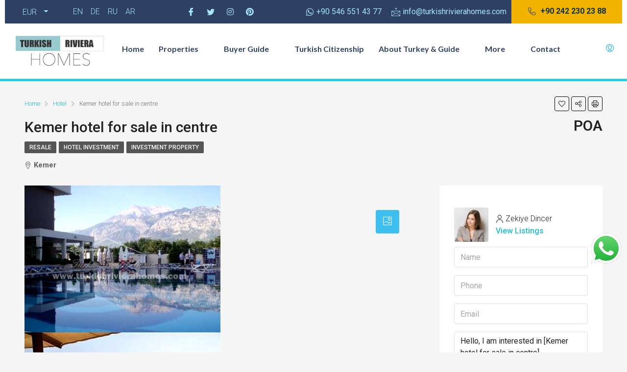

--- FILE ---
content_type: text/html; charset=UTF-8
request_url: https://www.turkishrivierahomes.com/property/kemer-hotel-for-sale-in-centre/
body_size: 41387
content:
<!DOCTYPE html>
<html lang="en-US">
<head><meta charset="UTF-8"><script>if(navigator.userAgent.match(/MSIE|Internet Explorer/i)||navigator.userAgent.match(/Trident\/7\..*?rv:11/i)){var href=document.location.href;if(!href.match(/[?&]nowprocket/)){if(href.indexOf("?")==-1){if(href.indexOf("#")==-1){document.location.href=href+"?nowprocket=1"}else{document.location.href=href.replace("#","?nowprocket=1#")}}else{if(href.indexOf("#")==-1){document.location.href=href+"&nowprocket=1"}else{document.location.href=href.replace("#","&nowprocket=1#")}}}}</script><script>class RocketLazyLoadScripts{constructor(){this.triggerEvents=["keydown","mousedown","mousemove","touchmove","touchstart","touchend","wheel"],this.userEventHandler=this._triggerListener.bind(this),this.touchStartHandler=this._onTouchStart.bind(this),this.touchMoveHandler=this._onTouchMove.bind(this),this.touchEndHandler=this._onTouchEnd.bind(this),this.clickHandler=this._onClick.bind(this),this.interceptedClicks=[],window.addEventListener("pageshow",(e=>{this.persisted=e.persisted})),window.addEventListener("DOMContentLoaded",(()=>{this._preconnect3rdParties()})),this.delayedScripts={normal:[],async:[],defer:[]},this.allJQueries=[]}_addUserInteractionListener(e){document.hidden?e._triggerListener():(this.triggerEvents.forEach((t=>window.addEventListener(t,e.userEventHandler,{passive:!0}))),window.addEventListener("touchstart",e.touchStartHandler,{passive:!0}),window.addEventListener("mousedown",e.touchStartHandler),document.addEventListener("visibilitychange",e.userEventHandler))}_removeUserInteractionListener(){this.triggerEvents.forEach((e=>window.removeEventListener(e,this.userEventHandler,{passive:!0}))),document.removeEventListener("visibilitychange",this.userEventHandler)}_onTouchStart(e){"HTML"!==e.target.tagName&&(window.addEventListener("touchend",this.touchEndHandler),window.addEventListener("mouseup",this.touchEndHandler),window.addEventListener("touchmove",this.touchMoveHandler,{passive:!0}),window.addEventListener("mousemove",this.touchMoveHandler),e.target.addEventListener("click",this.clickHandler),this._renameDOMAttribute(e.target,"onclick","rocket-onclick"))}_onTouchMove(e){window.removeEventListener("touchend",this.touchEndHandler),window.removeEventListener("mouseup",this.touchEndHandler),window.removeEventListener("touchmove",this.touchMoveHandler,{passive:!0}),window.removeEventListener("mousemove",this.touchMoveHandler),e.target.removeEventListener("click",this.clickHandler),this._renameDOMAttribute(e.target,"rocket-onclick","onclick")}_onTouchEnd(e){window.removeEventListener("touchend",this.touchEndHandler),window.removeEventListener("mouseup",this.touchEndHandler),window.removeEventListener("touchmove",this.touchMoveHandler,{passive:!0}),window.removeEventListener("mousemove",this.touchMoveHandler)}_onClick(e){e.target.removeEventListener("click",this.clickHandler),this._renameDOMAttribute(e.target,"rocket-onclick","onclick"),this.interceptedClicks.push(e),e.preventDefault(),e.stopPropagation(),e.stopImmediatePropagation()}_replayClicks(){window.removeEventListener("touchstart",this.touchStartHandler,{passive:!0}),window.removeEventListener("mousedown",this.touchStartHandler),this.interceptedClicks.forEach((e=>{e.target.dispatchEvent(new MouseEvent("click",{view:e.view,bubbles:!0,cancelable:!0}))}))}_renameDOMAttribute(e,t,n){e.hasAttribute&&e.hasAttribute(t)&&(event.target.setAttribute(n,event.target.getAttribute(t)),event.target.removeAttribute(t))}_triggerListener(){this._removeUserInteractionListener(this),"loading"===document.readyState?document.addEventListener("DOMContentLoaded",this._loadEverythingNow.bind(this)):this._loadEverythingNow()}_preconnect3rdParties(){let e=[];document.querySelectorAll("script[type=rocketlazyloadscript]").forEach((t=>{if(t.hasAttribute("src")){const n=new URL(t.src).origin;n!==location.origin&&e.push({src:n,crossOrigin:t.crossOrigin||"module"===t.getAttribute("data-rocket-type")})}})),e=[...new Map(e.map((e=>[JSON.stringify(e),e]))).values()],this._batchInjectResourceHints(e,"preconnect")}async _loadEverythingNow(){this.lastBreath=Date.now(),this._delayEventListeners(),this._delayJQueryReady(this),this._handleDocumentWrite(),this._registerAllDelayedScripts(),this._preloadAllScripts(),await this._loadScriptsFromList(this.delayedScripts.normal),await this._loadScriptsFromList(this.delayedScripts.defer),await this._loadScriptsFromList(this.delayedScripts.async);try{await this._triggerDOMContentLoaded(),await this._triggerWindowLoad()}catch(e){}window.dispatchEvent(new Event("rocket-allScriptsLoaded")),this._replayClicks()}_registerAllDelayedScripts(){document.querySelectorAll("script[type=rocketlazyloadscript]").forEach((e=>{e.hasAttribute("src")?e.hasAttribute("async")&&!1!==e.async?this.delayedScripts.async.push(e):e.hasAttribute("defer")&&!1!==e.defer||"module"===e.getAttribute("data-rocket-type")?this.delayedScripts.defer.push(e):this.delayedScripts.normal.push(e):this.delayedScripts.normal.push(e)}))}async _transformScript(e){return await this._littleBreath(),new Promise((t=>{const n=document.createElement("script");[...e.attributes].forEach((e=>{let t=e.nodeName;"type"!==t&&("data-rocket-type"===t&&(t="type"),n.setAttribute(t,e.nodeValue))})),e.hasAttribute("src")?(n.addEventListener("load",t),n.addEventListener("error",t)):(n.text=e.text,t());try{e.parentNode.replaceChild(n,e)}catch(e){t()}}))}async _loadScriptsFromList(e){const t=e.shift();return t?(await this._transformScript(t),this._loadScriptsFromList(e)):Promise.resolve()}_preloadAllScripts(){this._batchInjectResourceHints([...this.delayedScripts.normal,...this.delayedScripts.defer,...this.delayedScripts.async],"preload")}_batchInjectResourceHints(e,t){var n=document.createDocumentFragment();e.forEach((e=>{if(e.src){const i=document.createElement("link");i.href=e.src,i.rel=t,"preconnect"!==t&&(i.as="script"),e.getAttribute&&"module"===e.getAttribute("data-rocket-type")&&(i.crossOrigin=!0),e.crossOrigin&&(i.crossOrigin=e.crossOrigin),n.appendChild(i)}})),document.head.appendChild(n)}_delayEventListeners(){let e={};function t(t,n){!function(t){function n(n){return e[t].eventsToRewrite.indexOf(n)>=0?"rocket-"+n:n}e[t]||(e[t]={originalFunctions:{add:t.addEventListener,remove:t.removeEventListener},eventsToRewrite:[]},t.addEventListener=function(){arguments[0]=n(arguments[0]),e[t].originalFunctions.add.apply(t,arguments)},t.removeEventListener=function(){arguments[0]=n(arguments[0]),e[t].originalFunctions.remove.apply(t,arguments)})}(t),e[t].eventsToRewrite.push(n)}function n(e,t){let n=e[t];Object.defineProperty(e,t,{get:()=>n||function(){},set(i){e["rocket"+t]=n=i}})}t(document,"DOMContentLoaded"),t(window,"DOMContentLoaded"),t(window,"load"),t(window,"pageshow"),t(document,"readystatechange"),n(document,"onreadystatechange"),n(window,"onload"),n(window,"onpageshow")}_delayJQueryReady(e){let t=window.jQuery;Object.defineProperty(window,"jQuery",{get:()=>t,set(n){if(n&&n.fn&&!e.allJQueries.includes(n)){n.fn.ready=n.fn.init.prototype.ready=function(t){e.domReadyFired?t.bind(document)(n):document.addEventListener("rocket-DOMContentLoaded",(()=>t.bind(document)(n)))};const t=n.fn.on;n.fn.on=n.fn.init.prototype.on=function(){if(this[0]===window){function e(e){return e.split(" ").map((e=>"load"===e||0===e.indexOf("load.")?"rocket-jquery-load":e)).join(" ")}"string"==typeof arguments[0]||arguments[0]instanceof String?arguments[0]=e(arguments[0]):"object"==typeof arguments[0]&&Object.keys(arguments[0]).forEach((t=>{delete Object.assign(arguments[0],{[e(t)]:arguments[0][t]})[t]}))}return t.apply(this,arguments),this},e.allJQueries.push(n)}t=n}})}async _triggerDOMContentLoaded(){this.domReadyFired=!0,await this._littleBreath(),document.dispatchEvent(new Event("rocket-DOMContentLoaded")),await this._littleBreath(),window.dispatchEvent(new Event("rocket-DOMContentLoaded")),await this._littleBreath(),document.dispatchEvent(new Event("rocket-readystatechange")),await this._littleBreath(),document.rocketonreadystatechange&&document.rocketonreadystatechange()}async _triggerWindowLoad(){await this._littleBreath(),window.dispatchEvent(new Event("rocket-load")),await this._littleBreath(),window.rocketonload&&window.rocketonload(),await this._littleBreath(),this.allJQueries.forEach((e=>e(window).trigger("rocket-jquery-load"))),await this._littleBreath();const e=new Event("rocket-pageshow");e.persisted=this.persisted,window.dispatchEvent(e),await this._littleBreath(),window.rocketonpageshow&&window.rocketonpageshow({persisted:this.persisted})}_handleDocumentWrite(){const e=new Map;document.write=document.writeln=function(t){const n=document.currentScript,i=document.createRange(),r=n.parentElement;let o=e.get(n);void 0===o&&(o=n.nextSibling,e.set(n,o));const s=document.createDocumentFragment();i.setStart(s,0),s.appendChild(i.createContextualFragment(t)),r.insertBefore(s,o)}}async _littleBreath(){Date.now()-this.lastBreath>45&&(await this._requestAnimFrame(),this.lastBreath=Date.now())}async _requestAnimFrame(){return document.hidden?new Promise((e=>setTimeout(e))):new Promise((e=>requestAnimationFrame(e)))}static run(){const e=new RocketLazyLoadScripts;e._addUserInteractionListener(e)}}RocketLazyLoadScripts.run();</script>
	
	<meta name="viewport" content="width=device-width, initial-scale=1.0"/>
		<meta name='robots' content='index, follow, max-image-preview:large, max-snippet:-1, max-video-preview:-1' />

<!-- Google Tag Manager for WordPress by gtm4wp.com -->
<script data-cfasync="false" data-pagespeed-no-defer>
	var gtm4wp_datalayer_name = "dataLayer";
	var dataLayer = dataLayer || [];
</script>
<!-- End Google Tag Manager for WordPress by gtm4wp.com -->
	<!-- This site is optimized with the Yoast SEO plugin v20.3 - https://yoast.com/wordpress/plugins/seo/ -->
	<title>Kemer hotel for sale in centre - Turkish Riviera Homes</title><link rel="preload" as="style" href="https://fonts.googleapis.com/css?family=Roboto%3A100%2C300%2C400%2C500%2C700%2C900%2C100italic%2C300italic%2C400italic%2C500italic%2C700italic%2C900italic%7CLato%3A100%2C100italic%2C200%2C200italic%2C300%2C300italic%2C400%2C400italic%2C500%2C500italic%2C600%2C600italic%2C700%2C700italic%2C800%2C800italic%2C900%2C900italic%7CRoboto%3A100%2C100italic%2C200%2C200italic%2C300%2C300italic%2C400%2C400italic%2C500%2C500italic%2C600%2C600italic%2C700%2C700italic%2C800%2C800italic%2C900%2C900italic%7CRoboto%20Slab%3A100%2C100italic%2C200%2C200italic%2C300%2C300italic%2C400%2C400italic%2C500%2C500italic%2C600%2C600italic%2C700%2C700italic%2C800%2C800italic%2C900%2C900italic&#038;display=swap" /><link rel="stylesheet" href="https://fonts.googleapis.com/css?family=Roboto%3A100%2C300%2C400%2C500%2C700%2C900%2C100italic%2C300italic%2C400italic%2C500italic%2C700italic%2C900italic%7CLato%3A100%2C100italic%2C200%2C200italic%2C300%2C300italic%2C400%2C400italic%2C500%2C500italic%2C600%2C600italic%2C700%2C700italic%2C800%2C800italic%2C900%2C900italic%7CRoboto%3A100%2C100italic%2C200%2C200italic%2C300%2C300italic%2C400%2C400italic%2C500%2C500italic%2C600%2C600italic%2C700%2C700italic%2C800%2C800italic%2C900%2C900italic%7CRoboto%20Slab%3A100%2C100italic%2C200%2C200italic%2C300%2C300italic%2C400%2C400italic%2C500%2C500italic%2C600%2C600italic%2C700%2C700italic%2C800%2C800italic%2C900%2C900italic&#038;display=swap" media="print" onload="this.media='all'" /><noscript><link rel="stylesheet" href="https://fonts.googleapis.com/css?family=Roboto%3A100%2C300%2C400%2C500%2C700%2C900%2C100italic%2C300italic%2C400italic%2C500italic%2C700italic%2C900italic%7CLato%3A100%2C100italic%2C200%2C200italic%2C300%2C300italic%2C400%2C400italic%2C500%2C500italic%2C600%2C600italic%2C700%2C700italic%2C800%2C800italic%2C900%2C900italic%7CRoboto%3A100%2C100italic%2C200%2C200italic%2C300%2C300italic%2C400%2C400italic%2C500%2C500italic%2C600%2C600italic%2C700%2C700italic%2C800%2C800italic%2C900%2C900italic%7CRoboto%20Slab%3A100%2C100italic%2C200%2C200italic%2C300%2C300italic%2C400%2C400italic%2C500%2C500italic%2C600%2C600italic%2C700%2C700italic%2C800%2C800italic%2C900%2C900italic&#038;display=swap" /></noscript><link rel="stylesheet" href="https://www.turkishrivierahomes.com/wp-content/cache/min/1/2e09777944d8dcb3008696dcb0514713.css" media="all" data-minify="1" />
	<link rel="canonical" href="https://www.turkishrivierahomes.com/property/kemer-hotel-for-sale-in-centre/" />
	<meta property="og:locale" content="en_US" />
	<meta property="og:type" content="article" />
	<meta property="og:title" content="Kemer hotel for sale in centre - Turkish Riviera Homes" />
	<meta property="og:description" content="5 star Hotel of 196 rooms is located in Kemer. This Hotel was built in 2007 and resides on a 6000 m² plot and comprises one main building with 3 floors." />
	<meta property="og:url" content="https://www.turkishrivierahomes.com/property/kemer-hotel-for-sale-in-centre/" />
	<meta property="og:site_name" content="Turkish Riviera Homes" />
	<meta property="og:image" content="https://www.turkishrivierahomes.com/wp-content/uploads/2019/01/kemer-hotel-for-sale-in-center-KEMHOT00062.jpg" />
	<meta property="og:image:width" content="400" />
	<meta property="og:image:height" content="300" />
	<meta property="og:image:type" content="image/jpeg" />
	<meta name="twitter:card" content="summary_large_image" />
	<meta name="twitter:label1" content="Est. reading time" />
	<meta name="twitter:data1" content="1 minute" />
	<script type="application/ld+json" class="yoast-schema-graph">{"@context":"https://schema.org","@graph":[{"@type":"WebPage","@id":"https://www.turkishrivierahomes.com/property/kemer-hotel-for-sale-in-centre/","url":"https://www.turkishrivierahomes.com/property/kemer-hotel-for-sale-in-centre/","name":"Kemer hotel for sale in centre - Turkish Riviera Homes","isPartOf":{"@id":"https://www.turkishrivierahomes.com/#website"},"primaryImageOfPage":{"@id":"https://www.turkishrivierahomes.com/property/kemer-hotel-for-sale-in-centre/#primaryimage"},"image":{"@id":"https://www.turkishrivierahomes.com/property/kemer-hotel-for-sale-in-centre/#primaryimage"},"thumbnailUrl":"https://www.turkishrivierahomes.com/wp-content/uploads/2019/01/kemer-hotel-for-sale-in-center-KEMHOT00062.jpg","datePublished":"2019-01-12T14:31:27+00:00","dateModified":"2019-01-12T14:31:27+00:00","breadcrumb":{"@id":"https://www.turkishrivierahomes.com/property/kemer-hotel-for-sale-in-centre/#breadcrumb"},"inLanguage":"en-US","potentialAction":[{"@type":"ReadAction","target":["https://www.turkishrivierahomes.com/property/kemer-hotel-for-sale-in-centre/"]}]},{"@type":"ImageObject","inLanguage":"en-US","@id":"https://www.turkishrivierahomes.com/property/kemer-hotel-for-sale-in-centre/#primaryimage","url":"https://www.turkishrivierahomes.com/wp-content/uploads/2019/01/kemer-hotel-for-sale-in-center-KEMHOT00062.jpg","contentUrl":"https://www.turkishrivierahomes.com/wp-content/uploads/2019/01/kemer-hotel-for-sale-in-center-KEMHOT00062.jpg","width":400,"height":300},{"@type":"BreadcrumbList","@id":"https://www.turkishrivierahomes.com/property/kemer-hotel-for-sale-in-centre/#breadcrumb","itemListElement":[{"@type":"ListItem","position":1,"name":"Home","item":"https://www.turkishrivierahomes.com/"},{"@type":"ListItem","position":2,"name":"Properties","item":"https://www.turkishrivierahomes.com/property/"},{"@type":"ListItem","position":3,"name":"Kemer hotel for sale in centre"}]},{"@type":"WebSite","@id":"https://www.turkishrivierahomes.com/#website","url":"https://www.turkishrivierahomes.com/","name":"Turkish Riviera Homes","description":"","potentialAction":[{"@type":"SearchAction","target":{"@type":"EntryPoint","urlTemplate":"https://www.turkishrivierahomes.com/?s={search_term_string}"},"query-input":"required name=search_term_string"}],"inLanguage":"en-US"}]}</script>
	<!-- / Yoast SEO plugin. -->


<link rel='dns-prefetch' href='//unpkg.com' />
<link rel='dns-prefetch' href='//fonts.googleapis.com' />
<link href='https://fonts.gstatic.com' crossorigin rel='preconnect' />
<link rel="alternate" type="application/rss+xml" title="Turkish Riviera Homes &raquo; Feed" href="https://www.turkishrivierahomes.com/feed/" />
<link rel="alternate" type="application/rss+xml" title="Turkish Riviera Homes &raquo; Comments Feed" href="https://www.turkishrivierahomes.com/comments/feed/" />
<style type="text/css">
img.wp-smiley,
img.emoji {
	display: inline !important;
	border: none !important;
	box-shadow: none !important;
	height: 1em !important;
	width: 1em !important;
	margin: 0 0.07em !important;
	vertical-align: -0.1em !important;
	background: none !important;
	padding: 0 !important;
}
</style>
	
<link rel='stylesheet' id='elementor-post-20506-css' href='https://www.turkishrivierahomes.com/wp-content/uploads/elementor/css/post-20506.css?ver=1746177424' type='text/css' media='all' />
<link rel='stylesheet' id='elementor-post-33576-css' href='https://www.turkishrivierahomes.com/wp-content/uploads/elementor/css/post-33576.css?ver=1766409748' type='text/css' media='all' />















<style id='houzez-style-inline-css' type='text/css'>

        @media (min-width: 1200px) {
          .container {
              max-width: 1210px;
          }
        }
                    .status-color-920 {
                        background-color: #dd3333;
                    }
                    
        body {
            font-family: Roboto;
            font-size: 16px;
            font-weight: 300;
            line-height: 24px;
            text-transform: none;
        }
        .main-nav,
        .dropdown-menu,
        .login-register,
        .btn.btn-create-listing,
        .logged-in-nav,
        .btn-phone-number {
          font-family: Roboto;
          font-size: 14px;
          font-weight: 500;
          text-align: left;
          text-transform: none;
        }

        .btn,
        .form-control,
        .bootstrap-select .text,
        .sort-by-title,
        .woocommerce ul.products li.product .button {
          font-family: Roboto;
          font-size: 16px; 
        }
        
        h1, h2, h3, h4, h5, h6, .items-title {
          font-family: Roboto;
          font-weight: 500;
          text-transform: inherit;
        }

        .post-content-wrap h1, .post-content-wrap h2, .post-content-wrap h3, .post-content-wrap h4, .post-content-wrap h5, .post-content-wrap h6 {
          font-weight: 500;
          text-transform: inherit;
          text-align: inherit; 
        }

        .top-bar-wrap {
            font-family: Roboto;
            font-size: 15px;
            font-weight: 300;
            line-height: 25px;
            text-align: left;
            text-transform: none;   
        }
        .footer-wrap {
            font-family: Roboto;
            font-size: 14px;
            font-weight: 300;
            line-height: 25px;
            text-align: left;
            text-transform: none;
        }
        
        .header-v1 .header-inner-wrap,
        .header-v1 .navbar-logged-in-wrap {
            line-height: 60px;
            height: 60px; 
        }
        .header-v2 .header-top .navbar {
          height: 110px; 
        }

        .header-v2 .header-bottom .header-inner-wrap,
        .header-v2 .header-bottom .navbar-logged-in-wrap {
          line-height: 54px;
          height: 54px; 
        }

        .header-v3 .header-top .header-inner-wrap,
        .header-v3 .header-top .header-contact-wrap {
          height: 80px;
          line-height: 80px; 
        }
        .header-v3 .header-bottom .header-inner-wrap,
        .header-v3 .header-bottom .navbar-logged-in-wrap {
          line-height: 54px;
          height: 54px; 
        }
        .header-v4 .header-inner-wrap,
        .header-v4 .navbar-logged-in-wrap {
          line-height: 90px;
          height: 90px; 
        }
        .header-v5 .header-top .header-inner-wrap,
        .header-v5 .header-top .navbar-logged-in-wrap {
          line-height: 110px;
          height: 110px; 
        }
        .header-v5 .header-bottom .header-inner-wrap {
          line-height: 54px;
          height: 54px; 
        }
        .header-v6 .header-inner-wrap,
        .header-v6 .navbar-logged-in-wrap {
          height: 60px;
          line-height: 60px; 
        }
        @media (min-width: 1200px) {
            .header-v5 .header-top .container {
                max-width: 1170px;
            }
        }
    
      body,
      .main-wrap,
      .fw-property-documents-wrap h3 span, 
      .fw-property-details-wrap h3 span {
        background-color: #f5f5f5; 
      }
      .houzez-main-wrap-v2, .main-wrap.agent-detail-page-v2 {
        background-color: #ffffff;
      }

       body,
      .form-control,
      .bootstrap-select .text,
      .items-title a,
      .listing-tabs .nav-tabs .nav-link,
      .item-wrap-v2 .item-amenities li span,
      .item-wrap-v2 .item-amenities li:before,
      .item-parallax-wrap .item-price-wrap,
      .list-view .item-body .item-price-wrap,
      .property-slider-item .item-price-wrap,
      .page-title-wrap .item-price-wrap,
      .agent-information .agent-phone span a,
      .property-overview-wrap ul li strong,
      .mobile-property-title .item-price-wrap .item-price,
      .fw-property-features-left li a,
      .lightbox-content-wrap .item-price-wrap,
      .blog-post-item-v1 .blog-post-title h3 a,
      .blog-post-content-widget h4 a,
      .property-item-widget .right-property-item-widget-wrap .item-price-wrap,
      .login-register-form .modal-header .login-register-tabs .nav-link.active,
      .agent-list-wrap .agent-list-content h2 a,
      .agent-list-wrap .agent-list-contact li a,
      .agent-contacts-wrap li a,
      .menu-edit-property li a,
      .statistic-referrals-list li a,
      .chart-nav .nav-pills .nav-link,
      .dashboard-table-properties td .property-payment-status,
      .dashboard-mobile-edit-menu-wrap .bootstrap-select > .dropdown-toggle.bs-placeholder,
      .payment-method-block .radio-tab .control-text,
      .post-title-wrap h2 a,
      .lead-nav-tab.nav-pills .nav-link,
      .deals-nav-tab.nav-pills .nav-link,
      .btn-light-grey-outlined:hover,
      button:not(.bs-placeholder) .filter-option-inner-inner,
      .fw-property-floor-plans-wrap .floor-plans-tabs a,
      .products > .product > .item-body > a,
      .woocommerce ul.products li.product .price,
      .woocommerce div.product p.price, 
      .woocommerce div.product span.price,
      .woocommerce #reviews #comments ol.commentlist li .meta,
      .woocommerce-MyAccount-navigation ul li a,
      .activitiy-item-close-button a,
      .property-section-wrap li a {
       color: #222222; 
     }


    
      a,
      a:hover,
      a:active,
      a:focus,
      .primary-text,
      .btn-clear,
      .btn-apply,
      .btn-primary-outlined,
      .btn-primary-outlined:before,
      .item-title a:hover,
      .sort-by .bootstrap-select .bs-placeholder,
      .sort-by .bootstrap-select > .btn,
      .sort-by .bootstrap-select > .btn:active,
      .page-link,
      .page-link:hover,
      .accordion-title:before,
      .blog-post-content-widget h4 a:hover,
      .agent-list-wrap .agent-list-content h2 a:hover,
      .agent-list-wrap .agent-list-contact li a:hover,
      .agent-contacts-wrap li a:hover,
      .agent-nav-wrap .nav-pills .nav-link,
      .dashboard-side-menu-wrap .side-menu-dropdown a.active,
      .menu-edit-property li a.active,
      .menu-edit-property li a:hover,
      .dashboard-statistic-block h3 .fa,
      .statistic-referrals-list li a:hover,
      .chart-nav .nav-pills .nav-link.active,
      .board-message-icon-wrap.active,
      .post-title-wrap h2 a:hover,
      .listing-switch-view .switch-btn.active,
      .item-wrap-v6 .item-price-wrap,
      .listing-v6 .list-view .item-body .item-price-wrap,
      .woocommerce nav.woocommerce-pagination ul li a, 
      .woocommerce nav.woocommerce-pagination ul li span,
      .woocommerce-MyAccount-navigation ul li a:hover,
      .property-schedule-tour-form-wrap .control input:checked ~ .control__indicator,
      .property-schedule-tour-form-wrap .control:hover,
      .property-walkscore-wrap-v2 .score-details .houzez-icon,
      .login-register .btn-icon-login-register + .dropdown-menu a,
      .activitiy-item-close-button a:hover,
      .property-section-wrap li a:hover,
      .agent-detail-page-v2 .agent-nav-wrap .nav-link.active {
        color: #20c0cc; 
      }
      
      .agent-list-position a {
        color: #20c0cc; 
      }

      .control input:checked ~ .control__indicator,
      .top-banner-wrap .nav-pills .nav-link,
      .btn-primary-outlined:hover,
      .page-item.active .page-link,
      .slick-prev:hover,
      .slick-prev:focus,
      .slick-next:hover,
      .slick-next:focus,
      .mobile-property-tools .nav-pills .nav-link.active,
      .login-register-form .modal-header,
      .agent-nav-wrap .nav-pills .nav-link.active,
      .board-message-icon-wrap .notification-circle,
      .primary-label,
      .fc-event, .fc-event-dot,
      .compare-table .table-hover > tbody > tr:hover,
      .post-tag,
      .datepicker table tr td.active.active,
      .datepicker table tr td.active.disabled,
      .datepicker table tr td.active.disabled.active,
      .datepicker table tr td.active.disabled.disabled,
      .datepicker table tr td.active.disabled:active,
      .datepicker table tr td.active.disabled:hover,
      .datepicker table tr td.active.disabled:hover.active,
      .datepicker table tr td.active.disabled:hover.disabled,
      .datepicker table tr td.active.disabled:hover:active,
      .datepicker table tr td.active.disabled:hover:hover,
      .datepicker table tr td.active.disabled:hover[disabled],
      .datepicker table tr td.active.disabled[disabled],
      .datepicker table tr td.active:active,
      .datepicker table tr td.active:hover,
      .datepicker table tr td.active:hover.active,
      .datepicker table tr td.active:hover.disabled,
      .datepicker table tr td.active:hover:active,
      .datepicker table tr td.active:hover:hover,
      .datepicker table tr td.active:hover[disabled],
      .datepicker table tr td.active[disabled],
      .ui-slider-horizontal .ui-slider-range,
      .btn-bubble {
        background-color: #20c0cc; 
      }

      .control input:checked ~ .control__indicator,
      .btn-primary-outlined,
      .page-item.active .page-link,
      .mobile-property-tools .nav-pills .nav-link.active,
      .agent-nav-wrap .nav-pills .nav-link,
      .agent-nav-wrap .nav-pills .nav-link.active,
      .chart-nav .nav-pills .nav-link.active,
      .dashaboard-snake-nav .step-block.active,
      .fc-event,
      .fc-event-dot,
      .property-schedule-tour-form-wrap .control input:checked ~ .control__indicator,
      .agent-detail-page-v2 .agent-nav-wrap .nav-link.active {
        border-color: #20c0cc; 
      }

      .slick-arrow:hover {
        background-color: rgba(0,174,239,0.75); 
      }

      .slick-arrow {
        background-color: #20c0cc; 
      }

      .property-banner .nav-pills .nav-link.active {
        background-color: rgba(0,174,239,0.75) !important; 
      }

      .property-navigation-wrap a.active {
        color: #20c0cc;
        -webkit-box-shadow: inset 0 -3px #20c0cc;
        box-shadow: inset 0 -3px #20c0cc; 
      }

      .btn-primary,
      .fc-button-primary,
      .woocommerce nav.woocommerce-pagination ul li a:focus, 
      .woocommerce nav.woocommerce-pagination ul li a:hover, 
      .woocommerce nav.woocommerce-pagination ul li span.current {
        color: #fff;
        background-color: #20c0cc;
        border-color: #20c0cc; 
      }
      .btn-primary:focus, .btn-primary:focus:active,
      .fc-button-primary:focus,
      .fc-button-primary:focus:active {
        color: #fff;
        background-color: #20c0cc;
        border-color: #20c0cc; 
      }
      .btn-primary:hover,
      .fc-button-primary:hover {
        color: #fff;
        background-color: #00aeef;
        border-color: #00aeef; 
      }
      .btn-primary:active, 
      .btn-primary:not(:disabled):not(:disabled):active,
      .fc-button-primary:active,
      .fc-button-primary:not(:disabled):not(:disabled):active {
        color: #fff;
        background-color: #00aeef;
        border-color: #00aeef; 
      }

      .btn-secondary,
      .woocommerce span.onsale,
      .woocommerce ul.products li.product .button,
      .woocommerce #respond input#submit.alt, 
      .woocommerce a.button.alt, 
      .woocommerce button.button.alt, 
      .woocommerce input.button.alt,
      .woocommerce #review_form #respond .form-submit input,
      .woocommerce #respond input#submit, 
      .woocommerce a.button, 
      .woocommerce button.button, 
      .woocommerce input.button {
        color: #fff;
        background-color: #f7bc13;
        border-color: #f7bc13; 
      }
      .woocommerce ul.products li.product .button:focus,
      .woocommerce ul.products li.product .button:active,
      .woocommerce #respond input#submit.alt:focus, 
      .woocommerce a.button.alt:focus, 
      .woocommerce button.button.alt:focus, 
      .woocommerce input.button.alt:focus,
      .woocommerce #respond input#submit.alt:active, 
      .woocommerce a.button.alt:active, 
      .woocommerce button.button.alt:active, 
      .woocommerce input.button.alt:active,
      .woocommerce #review_form #respond .form-submit input:focus,
      .woocommerce #review_form #respond .form-submit input:active,
      .woocommerce #respond input#submit:active, 
      .woocommerce a.button:active, 
      .woocommerce button.button:active, 
      .woocommerce input.button:active,
      .woocommerce #respond input#submit:focus, 
      .woocommerce a.button:focus, 
      .woocommerce button.button:focus, 
      .woocommerce input.button:focus {
        color: #fff;
        background-color: #f7bc13;
        border-color: #f7bc13; 
      }
      .btn-secondary:hover,
      .woocommerce ul.products li.product .button:hover,
      .woocommerce #respond input#submit.alt:hover, 
      .woocommerce a.button.alt:hover, 
      .woocommerce button.button.alt:hover, 
      .woocommerce input.button.alt:hover,
      .woocommerce #review_form #respond .form-submit input:hover,
      .woocommerce #respond input#submit:hover, 
      .woocommerce a.button:hover, 
      .woocommerce button.button:hover, 
      .woocommerce input.button:hover {
        color: #fff;
        background-color: #FF6E00;
        border-color: #FF6E00; 
      }
      .btn-secondary:active, 
      .btn-secondary:not(:disabled):not(:disabled):active {
        color: #fff;
        background-color: #FF6E00;
        border-color: #FF6E00; 
      }

      .btn-primary-outlined {
        color: #20c0cc;
        background-color: transparent;
        border-color: #20c0cc; 
      }
      .btn-primary-outlined:focus, .btn-primary-outlined:focus:active {
        color: #20c0cc;
        background-color: transparent;
        border-color: #20c0cc; 
      }
      .btn-primary-outlined:hover {
        color: #fff;
        background-color: #00aeef;
        border-color: #00aeef; 
      }
      .btn-primary-outlined:active, .btn-primary-outlined:not(:disabled):not(:disabled):active {
        color: #20c0cc;
        background-color: rgba(26, 26, 26, 0);
        border-color: #00aeef; 
      }

      .btn-secondary-outlined {
        color: #f7bc13;
        background-color: transparent;
        border-color: #f7bc13; 
      }
      .btn-secondary-outlined:focus, .btn-secondary-outlined:focus:active {
        color: #f7bc13;
        background-color: transparent;
        border-color: #f7bc13; 
      }
      .btn-secondary-outlined:hover {
        color: #fff;
        background-color: #FF6E00;
        border-color: #FF6E00; 
      }
      .btn-secondary-outlined:active, .btn-secondary-outlined:not(:disabled):not(:disabled):active {
        color: #f7bc13;
        background-color: rgba(26, 26, 26, 0);
        border-color: #FF6E00; 
      }

      .btn-call {
        color: #f7bc13;
        background-color: transparent;
        border-color: #f7bc13; 
      }
      .btn-call:focus, .btn-call:focus:active {
        color: #f7bc13;
        background-color: transparent;
        border-color: #f7bc13; 
      }
      .btn-call:hover {
        color: #f7bc13;
        background-color: rgba(26, 26, 26, 0);
        border-color: #FF6E00; 
      }
      .btn-call:active, .btn-call:not(:disabled):not(:disabled):active {
        color: #f7bc13;
        background-color: rgba(26, 26, 26, 0);
        border-color: #FF6E00; 
      }
      .icon-delete .btn-loader:after{
          border-color: #20c0cc transparent #20c0cc transparent
      }
    
      .header-v1 {
        background-color: #dd3333;
        border-bottom: 1px solid #dd3333; 
      }

      .header-v1 a.nav-link {
        color: #FFFFFF; 
      }

      .header-v1 a.nav-link:hover,
      .header-v1 a.nav-link:active {
        color: Array;
        background-color: rgba(255,255,255,0.2); 
      }
      .header-desktop .main-nav .nav-link {
          letter-spacing: 0px;
      }
    
      .header-v2 .header-top,
      .header-v5 .header-top,
      .header-v2 .header-contact-wrap {
        background-color: #ffffff; 
      }

      .header-v2 .header-bottom, 
      .header-v5 .header-bottom {
        background-color: #23cde0;
      }

      .header-v2 .header-contact-wrap .header-contact-right, .header-v2 .header-contact-wrap .header-contact-right a, .header-contact-right a:hover, header-contact-right a:active {
        color: #004274; 
      }

      .header-v2 .header-contact-left {
        color: #004274; 
      }

      .header-v2 .header-bottom,
      .header-v2 .navbar-nav > li,
      .header-v2 .navbar-nav > li:first-of-type,
      .header-v5 .header-bottom,
      .header-v5 .navbar-nav > li,
      .header-v5 .navbar-nav > li:first-of-type {
        border-color: rgba(255,255,255,0.2);
      }

      .header-v2 a.nav-link,
      .header-v5 a.nav-link {
        color: #004274; 
      }

      .header-v2 a.nav-link:hover,
      .header-v2 a.nav-link:active,
      .header-v5 a.nav-link:hover,
      .header-v5 a.nav-link:active {
        color: Array;
        background-color: rgba(255,255,255,0.2); 
      }

      .header-v2 .header-contact-right a:hover, 
      .header-v2 .header-contact-right a:active,
      .header-v3 .header-contact-right a:hover, 
      .header-v3 .header-contact-right a:active {
        background-color: transparent;
      }

      .header-v2 .header-social-icons a,
      .header-v5 .header-social-icons a {
        color: #004274; 
      }
    
      .header-v3 .header-top {
        background-color: #ffffff; 
      }

      .header-v3 .header-bottom {
        background-color: #19c0d3; 
      }

      .header-v3 .header-contact,
      .header-v3-mobile {
        background-color: #eda309;
        color: #000000; 
      }

      .header-v3 .header-bottom,
      .header-v3 .login-register,
      .header-v3 .navbar-nav > li,
      .header-v3 .navbar-nav > li:first-of-type {
        border-color: ; 
      }

      .header-v3 a.nav-link, 
      .header-v3 .header-contact-right a:hover, .header-v3 .header-contact-right a:active {
        color: #ffffff; 
      }

      .header-v3 a.nav-link:hover,
      .header-v3 a.nav-link:active {
        color: Array;
        background-color: rgba(255,255,255,0.2); 
      }

      .header-v3 .header-social-icons a {
        color: #ffffff; 
      }
    
      .header-v4 {
        background-color: #ffffff; 
      }

      .header-v4 a.nav-link {
        color: #004274; 
      }

      .header-v4 a.nav-link:hover,
      .header-v4 a.nav-link:active {
        color: Array;
        background-color: rgba(0, 174, 255, 0.1); 
      }
    
      .header-v6 .header-top {
        background-color: #ffffff; 
      }

      .header-v6 a.nav-link {
        color: #FFFFFF; 
      }

      .header-v6 a.nav-link:hover,
      .header-v6 a.nav-link:active {
        color: Array;
        background-color: rgba(255,255,255,0.2); 
      }

      .header-v6 .header-social-icons a {
        color: #FFFFFF; 
      }
    
      .header-mobile {
        background-color: transparent; 
      }
      .header-mobile .toggle-button-left,
      .header-mobile .toggle-button-right {
        color: #1fb6c6; 
      }

      .nav-mobile .logged-in-nav a,
      .nav-mobile .main-nav,
      .nav-mobile .navi-login-register {
        background-color: #ffffff; 
      }

      .nav-mobile .logged-in-nav a,
      .nav-mobile .main-nav .nav-item .nav-item a,
      .nav-mobile .main-nav .nav-item a,
      .navi-login-register .main-nav .nav-item a {
        color: #004274;
        border-bottom: 1px solid #ffffff;
        background-color: #ffffff;
      }

      .nav-mobile .btn-create-listing,
      .navi-login-register .btn-create-listing {
        color: #fff;
        border: 1px solid #20c0cc;
        background-color: #20c0cc; 
      }

      .nav-mobile .btn-create-listing:hover, .nav-mobile .btn-create-listing:active,
      .navi-login-register .btn-create-listing:hover,
      .navi-login-register .btn-create-listing:active {
        color: #fff;
        border: 1px solid #20c0cc;
        background-color: rgba(0, 174, 255, 0.65); 
      }
    
      .header-transparent-wrap .header-v4 {
        background-color: transparent;
        border-bottom: 1px none rgba(255,255,255,0.3); 
      }

      .header-transparent-wrap .header-v4 a {
        color: #ffffff; 
      }

      .header-transparent-wrap .header-v4 a:hover,
      .header-transparent-wrap .header-v4 a:active {
        color: #00aeef;
        background-color: rgba(255, 255, 255, 0.1); 
      }
    
      .main-nav .navbar-nav .nav-item .dropdown-menu,
      .login-register .login-register-nav li .dropdown-menu {
        background-color: rgba(255,255,255,0.95); 
      }

      .login-register .login-register-nav li .dropdown-menu:before {
          border-left-color: rgba(255,255,255,0.95);
          border-top-color: rgba(255,255,255,0.95);
      }

      .main-nav .navbar-nav .nav-item .nav-item a,
      .login-register .login-register-nav li .dropdown-menu .nav-item a {
        color: #2e3e49;
        border-bottom: 1px solid #e6e6e6; 
      }

      .main-nav .navbar-nav .nav-item .nav-item a:hover,
      .main-nav .navbar-nav .nav-item .nav-item a:active,
      .login-register .login-register-nav li .dropdown-menu .nav-item a:hover {
        color: #f4ab00; 
      }
      .main-nav .navbar-nav .nav-item .nav-item a:hover,
      .main-nav .navbar-nav .nav-item .nav-item a:active,
      .login-register .login-register-nav li .dropdown-menu .nav-item a:hover {
          background-color: rgba(0,174,255,0.1);
      }
    
      .header-main-wrap .btn-create-listing {
        color: #004274;
        border: 1px solid #004274;
        background-color: #ffffff; 
      }

      .header-main-wrap .btn-create-listing:hover,
      .header-main-wrap .btn-create-listing:active {
        color: rgba(255,255,255,1);
        border: 1px solid #00AEEF;
        background-color: rgba(0,174,239,1); 
      }
    
      .header-transparent-wrap .header-v4 .btn-create-listing {
        color: #ffffff;
        border: 1px solid #ffffff;
        background-color: rgba(255,255,255,0.2); 
      }

      .header-transparent-wrap .header-v4 .btn-create-listing:hover,
      .header-transparent-wrap .header-v4 .btn-create-listing:active {
        color: rgba(255,255,255,1);
        border: 1px solid #00AEEF;
        background-color: rgba(0,174,239,1); 
      }
    
      .header-transparent-wrap .logged-in-nav a,
      .logged-in-nav a {
        color: #2e3e49;
        border-color: #e6e6e6;
        background-color: #FFFFFF; 
      }

      .header-transparent-wrap .logged-in-nav a:hover,
      .header-transparent-wrap .logged-in-nav a:active,
      .logged-in-nav a:hover,
      .logged-in-nav a:active {
        color: #2e3e49;
        background-color: rgba(204,204,204,0.15);
        border-color: #e6e6e6; 
      }
    
      .form-control::-webkit-input-placeholder,
      .search-banner-wrap ::-webkit-input-placeholder,
      .advanced-search ::-webkit-input-placeholder,
      .advanced-search-banner-wrap ::-webkit-input-placeholder,
      .overlay-search-advanced-module ::-webkit-input-placeholder {
        color: #a1a7a8; 
      }
      .bootstrap-select > .dropdown-toggle.bs-placeholder, 
      .bootstrap-select > .dropdown-toggle.bs-placeholder:active, 
      .bootstrap-select > .dropdown-toggle.bs-placeholder:focus, 
      .bootstrap-select > .dropdown-toggle.bs-placeholder:hover {
        color: #a1a7a8; 
      }
      .form-control::placeholder,
      .search-banner-wrap ::-webkit-input-placeholder,
      .advanced-search ::-webkit-input-placeholder,
      .advanced-search-banner-wrap ::-webkit-input-placeholder,
      .overlay-search-advanced-module ::-webkit-input-placeholder {
        color: #a1a7a8; 
      }

      .search-banner-wrap ::-moz-placeholder,
      .advanced-search ::-moz-placeholder,
      .advanced-search-banner-wrap ::-moz-placeholder,
      .overlay-search-advanced-module ::-moz-placeholder {
        color: #a1a7a8; 
      }

      .search-banner-wrap :-ms-input-placeholder,
      .advanced-search :-ms-input-placeholder,
      .advanced-search-banner-wrap ::-ms-input-placeholder,
      .overlay-search-advanced-module ::-ms-input-placeholder {
        color: #a1a7a8; 
      }

      .search-banner-wrap :-moz-placeholder,
      .advanced-search :-moz-placeholder,
      .advanced-search-banner-wrap :-moz-placeholder,
      .overlay-search-advanced-module :-moz-placeholder {
        color: #a1a7a8; 
      }

      .advanced-search .form-control,
      .advanced-search .bootstrap-select > .btn,
      .location-trigger,
      .vertical-search-wrap .form-control,
      .vertical-search-wrap .bootstrap-select > .btn,
      .step-search-wrap .form-control,
      .step-search-wrap .bootstrap-select > .btn,
      .advanced-search-banner-wrap .form-control,
      .advanced-search-banner-wrap .bootstrap-select > .btn,
      .search-banner-wrap .form-control,
      .search-banner-wrap .bootstrap-select > .btn,
      .overlay-search-advanced-module .form-control,
      .overlay-search-advanced-module .bootstrap-select > .btn,
      .advanced-search-v2 .advanced-search-btn,
      .advanced-search-v2 .advanced-search-btn:hover {
        border-color: #cccccc; 
      }

      .advanced-search-nav,
      .search-expandable,
      .overlay-search-advanced-module {
        background-color: #FFFFFF; 
      }
      .btn-search {
        color: #ffffff;
        background-color: #f7bc13;
        border-color: #ff6e00;
      }
      .btn-search:hover, .btn-search:active  {
        color: #ffffff;
        background-color: #e96603;
        border-color: #e96603;
      }
      .advanced-search-btn {
        color: #19c0d3;
        background-color: #ffffff;
        border-color: #dce0e0; 
      }
      .advanced-search-btn:hover, .advanced-search-btn:active {
        color: #00AEEF;
        background-color: #00aeff;
        border-color: #00aeff; 
      }
      .advanced-search-btn:focus {
        color: #19c0d3;
        background-color: #ffffff;
        border-color: #dce0e0; 
      }
      .search-expandable-label {
        color: #ffffff;
        background-color: #ff6e00;
      }
      .advanced-search-nav {
        padding-top: 10px;
        padding-bottom: 10px;
      }
      .features-list-wrap .control--checkbox,
      .features-list-wrap .control--radio,
      .range-text, 
      .features-list-wrap .control--checkbox, 
      .features-list-wrap .btn-features-list, 
      .overlay-search-advanced-module .search-title, 
      .overlay-search-advanced-module .overlay-search-module-close {
          color: #222222;
      }
      .advanced-search-half-map {
        background-color: #FFFFFF; 
      }
      .advanced-search-half-map .range-text, 
      .advanced-search-half-map .features-list-wrap .control--checkbox, 
      .advanced-search-half-map .features-list-wrap .btn-features-list {
          color: #222222;
      }
    
      .save-search-btn {
          border-color: #28a745 ;
          background-color: #28a745 ;
          color: #ffffff ;
      }
      .save-search-btn:hover,
      .save-search-btn:active {
          border-color: #28a745;
          background-color: #28a745 ;
          color: #ffffff ;
      }
    .label-featured {
      background-color: transparent;
      color: #ffffff; 
    }
    
    .dashboard-side-wrap {
      background-color: #00365e; 
    }

    .side-menu a {
      color: #ffffff; 
    }

    .side-menu a.active,
    .side-menu .side-menu-parent-selected > a,
    .side-menu-dropdown a,
    .side-menu a:hover {
      color: #4cc6f4; 
    }
    .dashboard-side-menu-wrap .side-menu-dropdown a.active {
      color: #00aeff
    }
    
      .detail-wrap {
        background-color: rgba(0,174,239,0.1);
        border-color: #00aeff; 
      }
    .top-bar-wrap,
    .top-bar-wrap .dropdown-menu,
    .switcher-wrap .dropdown-menu {
      background-color: #2f4065;
    }
    .top-bar-wrap a,
    .top-bar-contact,
    .top-bar-slogan,
    .top-bar-wrap .btn,
    .top-bar-wrap .dropdown-menu,
    .switcher-wrap .dropdown-menu,
    .top-bar-wrap .navbar-toggler {
      color: #a7e6ff;
    }
    .top-bar-wrap a:hover,
    .top-bar-wrap a:active,
    .top-bar-wrap .btn:hover,
    .top-bar-wrap .btn:active,
    .top-bar-wrap .dropdown-menu li:hover,
    .top-bar-wrap .dropdown-menu li:active,
    .switcher-wrap .dropdown-menu li:hover,
    .switcher-wrap .dropdown-menu li:active {
      color: rgba(0,174,239,0.75);
    }
    .class-energy-indicator:nth-child(1) {
        background-color: #33a357;
    }
    .class-energy-indicator:nth-child(2) {
        background-color: #79b752;
    }
    .class-energy-indicator:nth-child(3) {
        background-color: #c3d545;
    }
    .class-energy-indicator:nth-child(4) {
        background-color: #fff12c;
    }
    .class-energy-indicator:nth-child(5) {
        background-color: #edb731;
    }
    .class-energy-indicator:nth-child(6) {
        background-color: #d66f2c;
    }
    .class-energy-indicator:nth-child(7) {
        background-color: #cc232a;
    }
    .class-energy-indicator:nth-child(8) {
        background-color: #cc232a;
    }
    .class-energy-indicator:nth-child(9) {
        background-color: #cc232a;
    }
    .class-energy-indicator:nth-child(10) {
        background-color: #cc232a;
    }
    
      .agent-detail-page-v2 .agent-profile-wrap { background-color:#0e4c7b }
      .agent-detail-page-v2 .agent-list-position a, .agent-detail-page-v2 .agent-profile-header h1, .agent-detail-page-v2 .rating-score-text, .agent-detail-page-v2 .agent-profile-address address, .agent-detail-page-v2 .badge-success { color:#ffffff }

      .agent-detail-page-v2 .all-reviews, .agent-detail-page-v2 .agent-profile-cta a { color:#00aeff }
    
    .footer-top-wrap {
      background-color: #004274; 
    }

    .footer-bottom-wrap {
      background-color: #00335A; 
    }

    .footer-top-wrap,
    .footer-top-wrap a,
    .footer-bottom-wrap,
    .footer-bottom-wrap a,
    .footer-top-wrap .property-item-widget .right-property-item-widget-wrap .item-amenities,
    .footer-top-wrap .property-item-widget .right-property-item-widget-wrap .item-price-wrap,
    .footer-top-wrap .blog-post-content-widget h4 a,
    .footer-top-wrap .blog-post-content-widget,
    .footer-top-wrap .form-tools .control,
    .footer-top-wrap .slick-dots li.slick-active button:before,
    .footer-top-wrap .slick-dots li button::before,
    .footer-top-wrap .widget ul:not(.item-amenities):not(.item-price-wrap):not(.contact-list):not(.dropdown-menu):not(.nav-tabs) li span {
      color: #FFFFFF; 
    }
    
          .footer-top-wrap a:hover,
          .footer-bottom-wrap a:hover,
          .footer-top-wrap .blog-post-content-widget h4 a:hover {
            color: rgba(25,192,211,1); 
          }
        .houzez-osm-cluster {
            background-image: url(http://woocommerce-290345-903936.cloudwaysapps.com/new/wp-content/themes/houzez/images/map/cluster-icon.png);
            text-align: center;
            color: #fff;
            width: 48px;
            height: 48px;
            line-height: 48px;
        }
    .item-address {
    margin-bottom: 15px;
    color: #636363;
    font-size: 15px;
    font-weight: bold;
    -o-text-overflow: ellipsis;
    text-overflow: ellipsis;
    white-space: nowrap;
    overflow: hidden;
}


.items-title {
   
    color: #636363;
    font-size: 17px;
    font-weight: bold;
   
}	

.elementskit-megamenu-panel {
        right: auto;
        left: 0;
    }
</style>




<noscript></noscript>



<link rel="preconnect" href="https://fonts.gstatic.com/" crossorigin><script type="rocketlazyloadscript" data-rocket-type='text/javascript' src='https://www.turkishrivierahomes.com/wp-includes/js/jquery/jquery.min.js?ver=3.6.1' id='jquery-core-js' defer></script>
<script type="rocketlazyloadscript" data-rocket-type='text/javascript' src='https://www.turkishrivierahomes.com/wp-includes/js/jquery/jquery-migrate.min.js?ver=3.3.2' id='jquery-migrate-js' defer></script>
<script type='text/javascript' id='wab-main-script-js-extra'>
/* <![CDATA[ */
var wabSettings = {"startHour":"8","endHour":"22","limitHours":"0","hideButtonType":null,"button_location":"right","button_type":"wab-icon-plain","dragEnabled":"0","plugins_url":"https:\/\/www.turkishrivierahomes.com\/wp-content\/plugins"};
/* ]]> */
</script>
<script type="rocketlazyloadscript" data-minify="1" data-rocket-type='text/javascript' src='https://www.turkishrivierahomes.com/wp-content/cache/min/1/wp-content/plugins/add-whatsapp-button/js/wab.js?ver=1761766046' id='wab-main-script-js' defer></script>
<script type="rocketlazyloadscript" data-rocket-type='text/javascript' src='https://www.turkishrivierahomes.com/wp-content/plugins/add-whatsapp-button/includes/../js/lib/jquery-ui.drag.min.js?ver=6.1.9' id='jquery_draggable-js' defer></script>
<script type="rocketlazyloadscript" data-rocket-type='text/javascript' src='https://www.turkishrivierahomes.com/wp-content/plugins/add-whatsapp-button/includes/../js/lib/jquery.ui.touch-punch.min.js?ver=6.1.9' id='jquery_touch_punch-js' defer></script>
<script type="rocketlazyloadscript" data-minify="1" data-rocket-type='text/javascript' src='https://www.turkishrivierahomes.com/wp-content/cache/min/1/wp-content/plugins/sticky-header-effects-for-elementor/assets/js/she-header.js?ver=1761766046' id='she-header-js' defer></script>
<link rel="https://api.w.org/" href="https://www.turkishrivierahomes.com/wp-json/" /><link rel="alternate" type="application/json" href="https://www.turkishrivierahomes.com/wp-json/wp/v2/properties/5904" /><link rel="EditURI" type="application/rsd+xml" title="RSD" href="https://www.turkishrivierahomes.com/xmlrpc.php?rsd" />
<link rel="wlwmanifest" type="application/wlwmanifest+xml" href="https://www.turkishrivierahomes.com/wp-includes/wlwmanifest.xml" />
<meta name="generator" content="WordPress 6.1.9" />
<link rel='shortlink' href='https://www.turkishrivierahomes.com/?p=5904' />
<link rel="alternate" type="application/json+oembed" href="https://www.turkishrivierahomes.com/wp-json/oembed/1.0/embed?url=https%3A%2F%2Fwww.turkishrivierahomes.com%2Fproperty%2Fkemer-hotel-for-sale-in-centre%2F" />
<link rel="alternate" type="text/xml+oembed" href="https://www.turkishrivierahomes.com/wp-json/oembed/1.0/embed?url=https%3A%2F%2Fwww.turkishrivierahomes.com%2Fproperty%2Fkemer-hotel-for-sale-in-centre%2F&#038;format=xml" />
<meta name="generator" content="Redux 4.3.26" />
		<!-- GA Google Analytics @ https://m0n.co/ga -->
		<script type="rocketlazyloadscript" async src="https://www.googletagmanager.com/gtag/js?id=G-GVX7B21Q1J"></script>
		<script type="rocketlazyloadscript">
			window.dataLayer = window.dataLayer || [];
			function gtag(){dataLayer.push(arguments);}
			gtag('js', new Date());
			gtag('config', 'G-GVX7B21Q1J');
		</script>

	
<!-- Google Tag Manager for WordPress by gtm4wp.com -->
<!-- GTM Container placement set to automatic -->
<script data-cfasync="false" data-pagespeed-no-defer>
	var dataLayer_content = {"pagePostType":"property","pagePostType2":"single-property","pagePostAuthor":"Ahmad"};
	dataLayer.push( dataLayer_content );
</script>
<script type="rocketlazyloadscript" data-cfasync="false" data-pagespeed-no-defer>
(function(w,d,s,l,i){w[l]=w[l]||[];w[l].push({'gtm.start':
new Date().getTime(),event:'gtm.js'});var f=d.getElementsByTagName(s)[0],
j=d.createElement(s),dl=l!='dataLayer'?'&l='+l:'';j.async=true;j.src=
'//www.googletagmanager.com/gtm.js?id='+i+dl;f.parentNode.insertBefore(j,f);
})(window,document,'script','dataLayer','GTM-N6L5SLNW');
</script>
<!-- End Google Tag Manager for WordPress by gtm4wp.com --><!-- Favicon --><link rel="shortcut icon" href="https://www.turkishrivierahomes.com/wp-content/uploads/2018/11/logo_2.png"><!-- Apple iPhone Icon --><link rel="apple-touch-icon-precomposed" href="https://www.turkishrivierahomes.com/wp-content/uploads/2018/11/logo_2.png"><!-- Apple iPhone Retina Icon --><link rel="apple-touch-icon-precomposed" sizes="114x114" href="https://www.turkishrivierahomes.com/wp-content/uploads/2018/11/logo_2.png"><!-- Apple iPhone Icon --><link rel="apple-touch-icon-precomposed" sizes="72x72" href="https://www.turkishrivierahomes.com/wp-content/uploads/2018/11/logo_2.png">		<style type="text/css">
			
			img.wab-chevron {
				height: 12px;
			}

			img.wab-chevron.wab-right {
				margin-left: 1px;
			}

			img.wab-chevron.wab-left {
				margin-right: 2px;
			}

			/**
			 * Side Rectangle
			 */ 
			.wab-side-rectangle.wab-pull-right {
				right: 0;
				left: initial !important;
				-webkit-transition: All 0.5s ease;
				-moz-transition: All 0.5s ease;
				-o-transition: All 0.5s ease;
				-ms-transition: All 0.5s ease;
				transition: All 0.5s ease;
			}

			.wab-side-rectangle.wab-pull-left {
				left: 0;
				right: initial !important;
				-webkit-transition: All 0.5s ease;
				-moz-transition: All 0.5s ease;
				-o-transition: All 0.5s ease;
				-ms-transition: All 0.5s ease;
				transition: All 0.5s ease;
			}

			.wab-side-rectangle.wab-cont {
				position: fixed;
				bottom: 25%;
				z-index: 99997;
				-webkit-transition: All 0.5s ease;
				-moz-transition: All 0.5s ease;
				-o-transition: All 0.5s ease;
				-ms-transition: All 0.5s ease;
				transition: All 0.5s ease;
			}
			
			.wab-side-rectangle.wab-cont .wab-pull-right {
				-webkit-transition: All 0.5s ease;
				-moz-transition: All 0.5s ease;
				-o-transition: All 0.5s ease;
				-ms-transition: All 0.5s ease;
				transition: All 0.5s ease;
			}

			.wab-side-rectangle #whatsAppButton {
				display: block;
				position: relative;
				direction: ltr;
				z-index: 9999;
				cursor: pointer;
				min-width: 50px;
				max-width: 236px;
				color: #ffffff;
				text-align: center;
				text-decoration: none;
				padding: 10px 14px;
				margin: 0 auto 0 auto;
				background: #20B038;
				-webkit-transition: All 0.5s ease;
				-moz-transition: All 0.5s ease;
				-o-transition: All 0.5s ease;
				-ms-transition: All 0.5s ease;
				transition: All 0.5s ease;
			}
			
			.wab-side-rectangle #whatsAppButton:after {
				margin-left: 5px;
				margin-right: 5px;
				/* content: url(/wp-content/themes/html5blanknew/img/whatsapp-logo2.svg); */
				max-width: 20px;
				max-height: 20px;
				fill: currentColor;
			}

			.wab-side-rectangle #whatsAppButton svg path {
				fill: #fff;
			}

			.wab-side-rectangle #wab_close {
				display: none;
				align-items: center;
    			justify-content: center;
				position: absolute;
				top: -10px;
				left: -9px;
				z-index: 999999;
				background-color: #fff;
				font-weight: bold;
				font-size: 14px;
				border: 2px solid;
				border-radius: 12px;
				height: 20px;
				width: 20px;
				line-height: 1.2;
				text-align: center;
				cursor: pointer;
			}

			.wab-x {
				position: absolute;
    			top: 1px;
		    	font-size: 15px;
			}
			
			#wab_cont.wab-side-rectangle.wab-hidden {
				-webkit-transition: All 0.5s ease;
				-moz-transition: All 0.5s ease;
				-o-transition: All 0.5s ease;
				-ms-transition: All 0.5s ease;
				transition: All 0.5s ease;
			}

			/**
			 * Bottom Rectangle
			 */
			.wab-bottom-rectangle.wab-cont {
				position: fixed;
				bottom: 0;
				z-index: 99999;
				width: 100%;
				-webkit-transition: All 0.5s ease;
				-moz-transition: All 0.5s ease;
				-o-transition: All 0.5s ease;
				-ms-transition: All 0.5s ease;
				transition: All 0.5s ease;
			}
		
			.wab-bottom-rectangle #whatsAppButton {
				display: block;
				/* position: relative; */
				position: absolute;
				bottom: 0;
				width: 100%;
				direction: ltr;
				z-index: 9999;
				cursor: pointer;
				color: #ffffff;
				text-align: center;
				text-decoration: none;
				padding: 10px;
				margin: 0 auto 0 auto;
				background: #20B038;
				-webkit-transition: All 0.5s ease;
				-moz-transition: All 0.5s ease;
				-o-transition: All 0.5s ease;
				-ms-transition: All 0.5s ease;
				transition: All 0.5s ease;
			}

			.wab-bottom-rectangle #wab_close {
				display: none;
				align-items: center;
    			justify-content: center;
				position: absolute;
				bottom: 38px;
				left: 10px;
				z-index: 999999;
				background-color: #fff;
				font-weight: bold;
				font-size: 14px;
				border: 2px solid;
				border-radius: 10px;
				height: 20px;
				width: 20px;
				line-height: 1.2;
				text-align: center;
				cursor: pointer;
			}
			
			.wab-bottom-rectangle img.wab-chevron.wab-down {
				max-width: 64%;
				position: absolute;
				top: 20%;
				left: 18%;
				-webkit-transition: All 0.5s ease;
				-moz-transition: All 0.5s ease;
				-o-transition: All 0.5s ease;
				-ms-transition: All 0.5s ease;
				transition: All 0.5s ease;
			}
			
			.wab-bottom-rectangle img.wab-chevron.wab-up {
				max-width: 64%;
				position: absolute;
				top: 12%;
				left: 18%;
				-webkit-transition: All 0.5s ease;
				-moz-transition: All 0.5s ease;
				-o-transition: All 0.5s ease;
				-ms-transition: All 0.5s ease;
				transition: All 0.5s ease;
			}
			
			#wab_cont.wab-bottom-rectangle.wab-hidden {
				/* bottom: -36px; */
				-webkit-transition: All 0.5s ease;
				-moz-transition: All 0.5s ease;
				-o-transition: All 0.5s ease;
				-ms-transition: All 0.5s ease;
				transition: All 0.5s ease;
			}
			
			/* Icon */
			
			.wab-icon-styled.wab-cont, .wab-icon-plain.wab-cont {
				position: fixed;
				right: 10px;
				bottom: 25%;
				z-index: 99999;
				-webkit-transition: All 0.5s ease;
				-moz-transition: All 0.5s ease;
				-o-transition: All 0.5s ease;
				-ms-transition: All 0.5s ease;
				transition: All 0.5s ease;
			}

			.wab-icon-styled #whatsAppButton, .wab-icon-plain #whatsAppButton {
				display: block;
				width: 65px;
				height: 65px;
				background-position: center center;
				background-size: cover;
				background-image: url(https://www.turkishrivierahomes.com/wp-content/plugins/add-whatsapp-button/includes/style-templates/../../img/wa-icon-original.png);
				-webkit-transition: All 0.5s ease;
				-moz-transition: All 0.5s ease;
				-o-transition: All 0.5s ease;
				-ms-transition: All 0.5s ease;
				transition: All 0.5s ease;
			}

			.wab-icon-styled.wab-cont.wab-pull-left, .wab-icon-plain.wab-cont.wab-pull-left {
				left: 10px;
			}

			.wab-icon-styled.wab-cont.wab-pull-right, .wab-icon-plain.wab-cont.wab-pull-right {
				right: 10px;
			}

			.wab-icon-styled #wab_close, .wab-icon-plain #wab_close {
				display: none;
				align-items: center;
    			justify-content: center;
				position: absolute;
				top: -2px;
				left: -5px;
				z-index: 999999;
				background-color: #fff;
				font-weight: bold;
				font-size: 14px;
				border: 2px solid;
				border-radius: 10px;
				height: 20px;
				width: 20px;
				line-height: 1.2;
				text-align: center;
				cursor: pointer;
			}
			
			#wab_cont.wab-icon-styled.wab-hidden, #wab_cont.wab-icon-plain.wab-hidden {
				right: -64px;
				-webkit-transition: All 0.5s ease;
				-moz-transition: All 0.5s ease;
				-o-transition: All 0.5s ease;
				-ms-transition: All 0.5s ease;
				transition: All 0.5s ease;
			}

			.awb-displaynone {
				display: none;
			}

			/* Draggable */
			#wab_drag {
				position: absolute;
				z-index: 99998;
				background-color: #20B038;
				display: flex;
				align-items: center;
				justify-content: center;
				cursor: grab;
			}

			.wab-side-rectangle #wab_drag {
				top: 38px;
				padding: 5px;
			}

			.wab-icon-plain #wab_drag {
				top: 68px;
				right: -7px;
				padding: 9px 5px;
				border: 3px solid white;
				border-radius: 50%;
			}

			.wab-side-rectangle #wab_drag img {
				height: 6px;
			}

			.wab-icon-plain #wab_drag img {
				height: 4px;
			}
		</style>

		<meta name="generator" content="Elementor 3.11.5; features: e_dom_optimization, e_optimized_assets_loading, e_optimized_css_loading, a11y_improvements, additional_custom_breakpoints; settings: css_print_method-external, google_font-enabled, font_display-auto">
</head>
<body class="property-template-default single single-property postid-5904 transparent- houzez-header- elementor-default elementor-kit-20487">

<!-- GTM Container placement set to automatic -->
<!-- Google Tag Manager (noscript) -->
				<noscript><iframe src="https://www.googletagmanager.com/ns.html?id=GTM-N6L5SLNW" height="0" width="0" style="display:none;visibility:hidden" aria-hidden="true"></iframe></noscript>
<!-- End Google Tag Manager (noscript) --><div class="ekit-template-content-markup ekit-template-content-header ekit-template-content-theme-support">
		<div data-elementor-type="wp-post" data-elementor-id="20506" class="elementor elementor-20506">
									<section class="elementor-section elementor-top-section elementor-element elementor-element-9d90aa9 elementor-section-height-min-height elementor-hidden-desktop elementor-hidden-tablet elementor-hidden-mobile elementor-section-boxed elementor-section-height-default elementor-section-items-middle" data-id="9d90aa9" data-element_type="section" data-settings="{&quot;background_background&quot;:&quot;classic&quot;}">
						<div class="elementor-container elementor-column-gap-no">
					<div class="elementor-column elementor-col-20 elementor-top-column elementor-element elementor-element-fb6430f" data-id="fb6430f" data-element_type="column">
			<div class="elementor-widget-wrap elementor-element-populated">
								<div class="elementor-element elementor-element-1476d51 elementor-widget elementor-widget-text-editor" data-id="1476d51" data-element_type="widget" data-widget_type="text-editor.default">
				<div class="elementor-widget-container">
			<style>/*! elementor - v3.11.5 - 14-03-2023 */
.elementor-widget-text-editor.elementor-drop-cap-view-stacked .elementor-drop-cap{background-color:#818a91;color:#fff}.elementor-widget-text-editor.elementor-drop-cap-view-framed .elementor-drop-cap{color:#818a91;border:3px solid;background-color:transparent}.elementor-widget-text-editor:not(.elementor-drop-cap-view-default) .elementor-drop-cap{margin-top:8px}.elementor-widget-text-editor:not(.elementor-drop-cap-view-default) .elementor-drop-cap-letter{width:1em;height:1em}.elementor-widget-text-editor .elementor-drop-cap{float:left;text-align:center;line-height:1;font-size:50px}.elementor-widget-text-editor .elementor-drop-cap-letter{display:inline-block}</style>				<div class="top-bar-wrap hide-top-bar-mobile">
	<div class="container-fluid">
		<div class="d-flex justify-content-between">
			<div class="top-bar-left-wrap">
							<div class="switcher-wrap currency-switcher-wrap">
				<button class="btn dropdown-toggle" type="button" data-toggle="dropdown" aria-haspopup="true" aria-expanded="true"><span>EUR</span>
				</button>
				<ul id="hz-currency-switcher-list" class="dropdown-menu" aria-labelledby="dropdown">
					<li data-currency-code="EUR">EUR</li><li data-currency-code="USD">USD</li><li data-currency-code="TRY">TRY</li><li data-currency-code="GBP">GBP</li>				</ul>
				<input type="hidden" id="hz-switch-to-currency" value="EUR" />
			</div><!-- currency-switcher-wrap -->
						</div><!-- top-bar-left-wrap -->

			<div class="top-bar-right-wrap">
							</div><!-- top-bar-right-wrap -->
		</div><!-- d-flex -->
	</div><!-- container -->
</div><!-- top-bar-wrap -->						</div>
				</div>
					</div>
		</div>
				<div class="elementor-column elementor-col-20 elementor-top-column elementor-element elementor-element-929af3a" data-id="929af3a" data-element_type="column">
			<div class="elementor-widget-wrap elementor-element-populated">
								<div class="elementor-element elementor-element-7c46aab elementor-icon-list--layout-inline elementor-align-left elementor-list-item-link-full_width elementor-widget elementor-widget-icon-list" data-id="7c46aab" data-element_type="widget" data-widget_type="icon-list.default">
				<div class="elementor-widget-container">
					<ul class="elementor-icon-list-items elementor-inline-items">
							<li class="elementor-icon-list-item elementor-inline-item">
											<a href="https://www.turkishrivierahomes.com/">

											<span class="elementor-icon-list-text">EN</span>
											</a>
									</li>
								<li class="elementor-icon-list-item elementor-inline-item">
											<a href="https://antalya-real-estate.com/">

											<span class="elementor-icon-list-text">RU</span>
											</a>
									</li>
								<li class="elementor-icon-list-item elementor-inline-item">
											<a href="https://www.property-turkey.net/">

											<span class="elementor-icon-list-text">AR</span>
											</a>
									</li>
						</ul>
				</div>
				</div>
					</div>
		</div>
				<div class="elementor-column elementor-col-20 elementor-top-column elementor-element elementor-element-6bb9e61" data-id="6bb9e61" data-element_type="column">
			<div class="elementor-widget-wrap elementor-element-populated">
								<div class="elementor-element elementor-element-23cff530 elementor-widget elementor-widget-elementskit-social-media" data-id="23cff530" data-element_type="widget" data-widget_type="elementskit-social-media.default">
				<div class="elementor-widget-container">
			<div class="ekit-wid-con" >			 <ul class="ekit_social_media">
														<li class="elementor-repeater-item-5eb0945">
					    <a
						href="https://www.facebook.com/TurkishRivieraHomescom/" aria-label="Facebook" class="facebook" >
														
							<i aria-hidden="true" class="fasicon icon-facebook"></i>									
                                                                                                            </a>
                    </li>
                    														<li class="elementor-repeater-item-404d637">
					    <a
						href="https://twitter.com/TRivieraHomes" aria-label="Twitter" class="twitter" >
														
							<i aria-hidden="true" class="fasicon icon-twitter"></i>									
                                                                                                            </a>
                    </li>
                    														<li class="elementor-repeater-item-e2aa959">
					    <a
						href="https://www.instagram.com/turkishrivierahomesturkey/" aria-label="Instagram" class="instagram" >
														
							<i aria-hidden="true" class="fab fa-instagram"></i>									
                                                                                                            </a>
                    </li>
                    														<li class="elementor-repeater-item-1101e3b">
					    <a
						href="https://www.pinterest.com/turkishrivierahomes/" aria-label="Pinterst" class="pinterest" >
														
							<i aria-hidden="true" class="fab fa-pinterest"></i>									
                                                                                                            </a>
                    </li>
                    							</ul>
		</div>		</div>
				</div>
					</div>
		</div>
				<div class="elementor-column elementor-col-20 elementor-top-column elementor-element elementor-element-89c5672" data-id="89c5672" data-element_type="column">
			<div class="elementor-widget-wrap elementor-element-populated">
								<div class="elementor-element elementor-element-380e7c7 elementor-icon-list--layout-inline elementor-align-right elementor-list-item-link-full_width elementor-widget elementor-widget-icon-list" data-id="380e7c7" data-element_type="widget" data-widget_type="icon-list.default">
				<div class="elementor-widget-container">
					<ul class="elementor-icon-list-items elementor-inline-items">
							<li class="elementor-icon-list-item elementor-inline-item">
											<span class="elementor-icon-list-icon">
							<i aria-hidden="true" class="fab fa-whatsapp"></i>						</span>
										<span class="elementor-icon-list-text">+90 546 551 43 77</span>
									</li>
								<li class="elementor-icon-list-item elementor-inline-item">
											<span class="elementor-icon-list-icon">
							<i aria-hidden="true" class="icon icon-mail"></i>						</span>
										<span class="elementor-icon-list-text">info@turkishrivierahomes.com</span>
									</li>
						</ul>
				</div>
				</div>
					</div>
		</div>
				<div class="elementor-column elementor-col-20 elementor-top-column elementor-element elementor-element-6fec382" data-id="6fec382" data-element_type="column" data-settings="{&quot;background_background&quot;:&quot;classic&quot;}">
			<div class="elementor-widget-wrap elementor-element-populated">
								<div class="elementor-element elementor-element-caec4d6 elementor-widget elementor-widget-heading" data-id="caec4d6" data-element_type="widget" data-widget_type="heading.default">
				<div class="elementor-widget-container">
			<style>/*! elementor - v3.11.5 - 14-03-2023 */
.elementor-heading-title{padding:0;margin:0;line-height:1}.elementor-widget-heading .elementor-heading-title[class*=elementor-size-]>a{color:inherit;font-size:inherit;line-height:inherit}.elementor-widget-heading .elementor-heading-title.elementor-size-small{font-size:15px}.elementor-widget-heading .elementor-heading-title.elementor-size-medium{font-size:19px}.elementor-widget-heading .elementor-heading-title.elementor-size-large{font-size:29px}.elementor-widget-heading .elementor-heading-title.elementor-size-xl{font-size:39px}.elementor-widget-heading .elementor-heading-title.elementor-size-xxl{font-size:59px}</style><h2 class="elementor-heading-title elementor-size-default">+90 2422 30 23 88</h2>		</div>
				</div>
					</div>
		</div>
							</div>
		</section>
				<section class="elementor-section elementor-top-section elementor-element elementor-element-50a7d983 elementor-section-full_width elementor-section-stretched elementor-section-height-default elementor-section-height-default" data-id="50a7d983" data-element_type="section" data-settings="{&quot;background_background&quot;:&quot;classic&quot;,&quot;stretch_section&quot;:&quot;section-stretched&quot;}">
						<div class="elementor-container elementor-column-gap-default">
					<div class="elementor-column elementor-col-100 elementor-top-column elementor-element elementor-element-11a32d16" data-id="11a32d16" data-element_type="column" data-settings="{&quot;background_background&quot;:&quot;classic&quot;}">
			<div class="elementor-widget-wrap elementor-element-populated">
								<section class="elementor-section elementor-inner-section elementor-element elementor-element-54473457 elementor-section-content-middle elementor-section-full_width elementor-section-height-default elementor-section-height-default" data-id="54473457" data-element_type="section" data-settings="{&quot;background_background&quot;:&quot;classic&quot;}">
						<div class="elementor-container elementor-column-gap-no">
					<div class="elementor-column elementor-col-20 elementor-inner-column elementor-element elementor-element-785171a" data-id="785171a" data-element_type="column">
			<div class="elementor-widget-wrap elementor-element-populated">
								<div class="elementor-element elementor-element-8202bb9 elementor-widget elementor-widget-text-editor" data-id="8202bb9" data-element_type="widget" data-widget_type="text-editor.default">
				<div class="elementor-widget-container">
							<div class="top-bar-wrap hide-top-bar-mobile">
	<div class="container-fluid">
		<div class="d-flex justify-content-between">
			<div class="top-bar-left-wrap">
							<div class="switcher-wrap currency-switcher-wrap">
				<button class="btn dropdown-toggle" type="button" data-toggle="dropdown" aria-haspopup="true" aria-expanded="true"><span>EUR</span>
				</button>
				<ul id="hz-currency-switcher-list" class="dropdown-menu" aria-labelledby="dropdown">
					<li data-currency-code="EUR">EUR</li><li data-currency-code="USD">USD</li><li data-currency-code="TRY">TRY</li><li data-currency-code="GBP">GBP</li>				</ul>
				<input type="hidden" id="hz-switch-to-currency" value="EUR" />
			</div><!-- currency-switcher-wrap -->
						</div><!-- top-bar-left-wrap -->

			<div class="top-bar-right-wrap">
							</div><!-- top-bar-right-wrap -->
		</div><!-- d-flex -->
	</div><!-- container -->
</div><!-- top-bar-wrap -->						</div>
				</div>
					</div>
		</div>
				<div class="elementor-column elementor-col-20 elementor-inner-column elementor-element elementor-element-68e5e018" data-id="68e5e018" data-element_type="column">
			<div class="elementor-widget-wrap elementor-element-populated">
								<div class="elementor-element elementor-element-30b7896 elementor-icon-list--layout-inline elementor-align-left elementor-list-item-link-full_width elementor-widget elementor-widget-icon-list" data-id="30b7896" data-element_type="widget" data-widget_type="icon-list.default">
				<div class="elementor-widget-container">
					<ul class="elementor-icon-list-items elementor-inline-items">
							<li class="elementor-icon-list-item elementor-inline-item">
											<a href="https://www.turkishrivierahomes.com/">

											<span class="elementor-icon-list-text">EN</span>
											</a>
									</li>
								<li class="elementor-icon-list-item elementor-inline-item">
											<a href="https://www.turkishrivierahomes.de">

											<span class="elementor-icon-list-text">DE</span>
											</a>
									</li>
								<li class="elementor-icon-list-item elementor-inline-item">
											<a href="https://antalya-real-estate.com/">

											<span class="elementor-icon-list-text">RU</span>
											</a>
									</li>
								<li class="elementor-icon-list-item elementor-inline-item">
											<a href="https://www.property-turkey.net/">

											<span class="elementor-icon-list-text">AR</span>
											</a>
									</li>
						</ul>
				</div>
				</div>
					</div>
		</div>
				<div class="elementor-column elementor-col-20 elementor-inner-column elementor-element elementor-element-29eaa48 elementor-hidden-mobile" data-id="29eaa48" data-element_type="column">
			<div class="elementor-widget-wrap elementor-element-populated">
								<div class="elementor-element elementor-element-8023183 elementor-widget elementor-widget-elementskit-social-media" data-id="8023183" data-element_type="widget" data-widget_type="elementskit-social-media.default">
				<div class="elementor-widget-container">
			<div class="ekit-wid-con" >			 <ul class="ekit_social_media">
														<li class="elementor-repeater-item-5eb0945">
					    <a
						href="https://www.facebook.com/TurkishRivieraHomescom/" aria-label="Facebook" class="facebook" >
														
							<i aria-hidden="true" class="fasicon icon-facebook"></i>									
                                                                                                            </a>
                    </li>
                    														<li class="elementor-repeater-item-404d637">
					    <a
						href="https://twitter.com/TRivieraHomes" aria-label="Twitter" class="twitter" >
														
							<i aria-hidden="true" class="fasicon icon-twitter"></i>									
                                                                                                            </a>
                    </li>
                    														<li class="elementor-repeater-item-e2aa959">
					    <a
						href="https://www.instagram.com/turkishrivierahomesturkey/" aria-label="Instagram" class="instagram" >
														
							<i aria-hidden="true" class="fab fa-instagram"></i>									
                                                                                                            </a>
                    </li>
                    														<li class="elementor-repeater-item-a92a672">
					    <a
						href="https://www.pinterest.com/turkishrivierahomes/" aria-label="Pinterest" class="pinterest" >
														
							<i aria-hidden="true" class="fab fa-pinterest"></i>									
                                                                                                            </a>
                    </li>
                    							</ul>
		</div>		</div>
				</div>
					</div>
		</div>
				<div class="elementor-column elementor-col-20 elementor-inner-column elementor-element elementor-element-397da2e" data-id="397da2e" data-element_type="column" data-settings="{&quot;background_background&quot;:&quot;classic&quot;}">
			<div class="elementor-widget-wrap elementor-element-populated">
								<div class="elementor-element elementor-element-e39d85e elementor-icon-list--layout-inline elementor-align-right elementor-mobile-align-center elementor-list-item-link-full_width elementor-widget elementor-widget-icon-list" data-id="e39d85e" data-element_type="widget" data-widget_type="icon-list.default">
				<div class="elementor-widget-container">
					<ul class="elementor-icon-list-items elementor-inline-items">
							<li class="elementor-icon-list-item elementor-inline-item">
											<a href="https://wa.me/905465514377">

												<span class="elementor-icon-list-icon">
							<i aria-hidden="true" class="fab fa-whatsapp"></i>						</span>
										<span class="elementor-icon-list-text">+90 546 551 43 77</span>
											</a>
									</li>
								<li class="elementor-icon-list-item elementor-inline-item">
											<a href="mailto:info@turkishrivierahomes.com">

												<span class="elementor-icon-list-icon">
							<i aria-hidden="true" class="icon icon-mail"></i>						</span>
										<span class="elementor-icon-list-text">info@turkishrivierahomes.com</span>
											</a>
									</li>
						</ul>
				</div>
				</div>
					</div>
		</div>
				<div class="elementor-column elementor-col-20 elementor-inner-column elementor-element elementor-element-57fc45dd" data-id="57fc45dd" data-element_type="column" data-settings="{&quot;background_background&quot;:&quot;classic&quot;}">
			<div class="elementor-widget-wrap elementor-element-populated">
								<div class="elementor-element elementor-element-1550dd1 elementor-align-center elementor-widget elementor-widget-button" data-id="1550dd1" data-element_type="widget" data-widget_type="button.default">
				<div class="elementor-widget-container">
					<div class="elementor-button-wrapper">
			<a href="tel:902422302388" class="elementor-button-link elementor-button elementor-size-md elementor-animation-pulse" role="button">
						<span class="elementor-button-content-wrapper">
							<span class="elementor-button-icon elementor-align-icon-left">
				<i aria-hidden="true" class="icon icon-phone-handset"></i>			</span>
						<span class="elementor-button-text">+90 242 230 23 88</span>
		</span>
					</a>
		</div>
				</div>
				</div>
					</div>
		</div>
							</div>
		</section>
				<section class="elementor-section elementor-inner-section elementor-element elementor-element-e35dd02 elementor-section-content-middle elementor-section-full_width elementor-section-height-min-height elementor-section-height-default" data-id="e35dd02" data-element_type="section">
						<div class="elementor-container elementor-column-gap-no">
					<div class="elementor-column elementor-col-33 elementor-inner-column elementor-element elementor-element-68d70b43" data-id="68d70b43" data-element_type="column">
			<div class="elementor-widget-wrap elementor-element-populated">
								<div class="elementor-element elementor-element-a082957 elementor-widget elementor-widget-houzez_site_logo" data-id="a082957" data-element_type="widget" data-widget_type="houzez_site_logo.default">
				<div class="elementor-widget-container">
					<div class="favethemes-site-logo">
							<a href="https://www.turkishrivierahomes.com">
						<img width="300" height="160" class="image-logo elementor-animation-"  src="https://www.turkishrivierahomes.com/wp-content/uploads/logo_2-300x160.png" alt="logo_2"/>							</a>
					</div>
				</div>
				</div>
					</div>
		</div>
				<div class="elementor-column elementor-col-33 elementor-inner-column elementor-element elementor-element-dc7c1af" data-id="dc7c1af" data-element_type="column">
			<div class="elementor-widget-wrap elementor-element-populated">
								<div class="elementor-element elementor-element-6792f084 elementor-widget__width-auto elementor-hidden-tablet elementor-hidden-mobile elementor-widget elementor-widget-ekit-nav-menu" data-id="6792f084" data-element_type="widget" data-widget_type="ekit-nav-menu.default">
				<div class="elementor-widget-container">
			<div class="ekit-wid-con ekit_menu_responsive_tablet" data-hamburger-icon="" data-hamburger-icon-type="icon" data-responsive-breakpoint="1024">            <button class="elementskit-menu-hamburger elementskit-menu-toggler">
                                    <span class="elementskit-menu-hamburger-icon"></span><span class="elementskit-menu-hamburger-icon"></span><span class="elementskit-menu-hamburger-icon"></span>
                            </button>
            <div id="ekit-megamenu-main_menu_en" class="elementskit-menu-container elementskit-menu-offcanvas-elements elementskit-navbar-nav-default elementskit_fill_arrow ekit-nav-menu-one-page-no ekit-nav-dropdown-hover"><ul id="menu-main_menu_en" class="elementskit-navbar-nav elementskit-menu-po-right submenu-click-on-icon"><li id="menu-item-3227" class="menu-item menu-item-type-post_type menu-item-object-page menu-item-home menu-item-3227 nav-item elementskit-mobile-builder-content" data-vertical-menu=750px><a title="Homepage" href="https://www.turkishrivierahomes.com/" class="ekit-menu-nav-link">Home</a></li>
<li id="menu-item-3228" class="houzez-megamenu menu-item menu-item-type-post_type menu-item-object-page menu-item-has-children menu-item-3228 nav-item elementskit-dropdown-has top_position elementskit-dropdown-menu-custom_width elementskit-megamenu-has elementskit-mobile-builder-content" data-vertical-menu=1050px><a title="Property List" href="https://www.turkishrivierahomes.com/property-list-view/" class="ekit-menu-nav-link ekit-menu-dropdown-toggle">Properties<i class="icon icon-down-arrow1 elementskit-submenu-indicator"></i></a>
<ul class="elementskit-dropdown elementskit-submenu-panel">
	<li id="menu-item-3472" class="menu-item menu-item-type-custom menu-item-object-custom menu-item-has-children menu-item-3472 nav-item elementskit-dropdown-has relative_position elementskit-dropdown-menu-default_width elementskit-mobile-builder-content" data-vertical-menu=750px><a title="Locations" href="#" class=" dropdown-item">Locations<i class="icon icon-down-arrow1 elementskit-submenu-indicator"></i></a>
	<ul class="elementskit-dropdown elementskit-submenu-panel">
		<li id="menu-item-3614" class="menu-item menu-item-type-taxonomy menu-item-object-property_city menu-item-3614 nav-item elementskit-mobile-builder-content" data-vertical-menu=750px><a title="Istanbul" href="https://www.turkishrivierahomes.com/city/istanbul/" class=" dropdown-item">Istanbul</a>		<li id="menu-item-3610" class="houzez-menu-title menu-item menu-item-type-taxonomy menu-item-object-property_city menu-item-3610 nav-item elementskit-mobile-builder-content" data-vertical-menu=750px><a title="Antalya" href="https://www.turkishrivierahomes.com/city/antalya/" class="houzez-menu-title dropdown-item">Antalya</a>		<li id="menu-item-3467" class="menu-item menu-item-type-taxonomy menu-item-object-property_area menu-item-3467 nav-item elementskit-mobile-builder-content" data-vertical-menu=750px><a title="Alanya" href="https://www.turkishrivierahomes.com/area/alanya/" class=" dropdown-item">Alanya</a>		<li id="menu-item-3468" class="menu-item menu-item-type-taxonomy menu-item-object-property_area menu-item-3468 nav-item elementskit-mobile-builder-content" data-vertical-menu=750px><a title="Belek" href="https://www.turkishrivierahomes.com/area/belek/" class=" dropdown-item">Belek</a>		<li id="menu-item-3469" class="menu-item menu-item-type-taxonomy menu-item-object-property_area menu-item-3469 nav-item elementskit-mobile-builder-content" data-vertical-menu=750px><a title="Kalkan" href="https://www.turkishrivierahomes.com/area/kalkan/" class=" dropdown-item">Kalkan</a>		<li id="menu-item-3875" class="menu-item menu-item-type-taxonomy menu-item-object-property_area menu-item-3875 nav-item elementskit-mobile-builder-content" data-vertical-menu=750px><a title="Kaş" href="https://www.turkishrivierahomes.com/area/kas/" class=" dropdown-item">Kaş</a>		<li id="menu-item-3470" class="menu-item menu-item-type-taxonomy menu-item-object-property_area menu-item-3470 nav-item elementskit-mobile-builder-content" data-vertical-menu=750px><a title="Kemer" href="https://www.turkishrivierahomes.com/area/kemer/" class=" dropdown-item">Kemer</a>		<li id="menu-item-3471" class="menu-item menu-item-type-taxonomy menu-item-object-property_area menu-item-3471 nav-item elementskit-mobile-builder-content" data-vertical-menu=750px><a title="Side" href="https://www.turkishrivierahomes.com/area/side/" class=" dropdown-item">Side</a>	</ul>
	<li id="menu-item-3898" class="menu-item menu-item-type-custom menu-item-object-custom menu-item-has-children menu-item-3898 nav-item elementskit-dropdown-has relative_position elementskit-dropdown-menu-default_width elementskit-mobile-builder-content" data-vertical-menu=750px><a title="Locations" href="#" class=" dropdown-item">Locations<i class="icon icon-down-arrow1 elementskit-submenu-indicator"></i></a>
	<ul class="elementskit-dropdown elementskit-submenu-panel">
		<li id="menu-item-22199" class="menu-item menu-item-type-taxonomy menu-item-object-property_city menu-item-22199 nav-item elementskit-mobile-builder-content" data-vertical-menu=750px><a href="https://www.turkishrivierahomes.com/city/mersin/" class=" dropdown-item">Mersin</a>		<li id="menu-item-3872" class="menu-item menu-item-type-taxonomy menu-item-object-property_area menu-item-3872 nav-item elementskit-mobile-builder-content" data-vertical-menu=750px><a title="Fethiye" href="https://www.turkishrivierahomes.com/area/fethiye-2/" class=" dropdown-item">Fethiye</a>		<li id="menu-item-11469" class="menu-item menu-item-type-taxonomy menu-item-object-property_area menu-item-11469 nav-item elementskit-mobile-builder-content" data-vertical-menu=750px><a title="Bodrum" href="https://www.turkishrivierahomes.com/area/bodrum/" class=" dropdown-item">Bodrum</a>		<li id="menu-item-31273" class="menu-item menu-item-type-taxonomy menu-item-object-property_city menu-item-31273 nav-item elementskit-mobile-builder-content" data-vertical-menu=750px><a href="https://www.turkishrivierahomes.com/city/finike/" class=" dropdown-item">Finike</a>		<li id="menu-item-3873" class="menu-item menu-item-type-taxonomy menu-item-object-property_area menu-item-3873 nav-item elementskit-mobile-builder-content" data-vertical-menu=750px><a title="Göcek" href="https://www.turkishrivierahomes.com/area/gocek/" class=" dropdown-item">Göcek</a>		<li id="menu-item-3612" class="menu-item menu-item-type-taxonomy menu-item-object-property_city menu-item-3612 nav-item elementskit-mobile-builder-content" data-vertical-menu=750px><a title="Bursa" href="https://www.turkishrivierahomes.com/city/bursa/" class=" dropdown-item">Bursa</a>		<li id="menu-item-3878" class="menu-item menu-item-type-taxonomy menu-item-object-property_city menu-item-3878 nav-item elementskit-mobile-builder-content" data-vertical-menu=750px><a title="Yalova" href="https://www.turkishrivierahomes.com/city/yalova/" class=" dropdown-item">Yalova</a>		<li id="menu-item-3613" class="menu-item menu-item-type-taxonomy menu-item-object-property_city menu-item-3613 nav-item elementskit-mobile-builder-content" data-vertical-menu=750px><a title="Sakarya" href="https://www.turkishrivierahomes.com/city/sakarya/" class=" dropdown-item">Sakarya</a>		<li id="menu-item-3881" class="menu-item menu-item-type-taxonomy menu-item-object-property_city menu-item-3881 nav-item elementskit-mobile-builder-content" data-vertical-menu=750px><a title="Sapanca" href="https://www.turkishrivierahomes.com/city/sapanca/" class=" dropdown-item">Sapanca</a>		<li id="menu-item-3611" class="menu-item menu-item-type-taxonomy menu-item-object-property_city menu-item-3611 nav-item elementskit-mobile-builder-content" data-vertical-menu=750px><a title="Trabzon" href="https://www.turkishrivierahomes.com/city/trabzon/" class=" dropdown-item">Trabzon</a>	</ul>
	<li id="menu-item-3889" class="menu-item menu-item-type-custom menu-item-object-custom menu-item-has-children menu-item-3889 nav-item elementskit-dropdown-has relative_position elementskit-dropdown-menu-default_width elementskit-mobile-builder-content" data-vertical-menu=750px><a title="Type" href="#" class=" dropdown-item">Type<i class="icon icon-down-arrow1 elementskit-submenu-indicator"></i></a>
	<ul class="elementskit-dropdown elementskit-submenu-panel">
		<li id="menu-item-3890" class="menu-item menu-item-type-taxonomy menu-item-object-property_type menu-item-3890 nav-item elementskit-mobile-builder-content" data-vertical-menu=750px><a title="Apartment" href="https://www.turkishrivierahomes.com/property-type/apartment/" class=" dropdown-item">Apartment</a>		<li id="menu-item-3891" class="menu-item menu-item-type-taxonomy menu-item-object-property_type menu-item-3891 nav-item elementskit-mobile-builder-content" data-vertical-menu=750px><a title="Bungalow" href="https://www.turkishrivierahomes.com/property-type/bungalow/" class=" dropdown-item">Bungalow</a>		<li id="menu-item-3892" class="menu-item menu-item-type-taxonomy menu-item-object-property_type menu-item-3892 nav-item elementskit-mobile-builder-content" data-vertical-menu=750px><a title="Commercial Property" href="https://www.turkishrivierahomes.com/property-type/commercial-property/" class=" dropdown-item">Commercial Property</a>		<li id="menu-item-3893" class="menu-item menu-item-type-taxonomy menu-item-object-property_type menu-item-3893 nav-item elementskit-mobile-builder-content" data-vertical-menu=750px><a title="Hotel" href="https://www.turkishrivierahomes.com/property-type/hotel/" class=" dropdown-item">Hotel</a>		<li id="menu-item-3894" class="menu-item menu-item-type-taxonomy menu-item-object-property_type menu-item-3894 nav-item elementskit-mobile-builder-content" data-vertical-menu=750px><a title="Land" href="https://www.turkishrivierahomes.com/property-type/land/" class=" dropdown-item">Land</a>		<li id="menu-item-3895" class="menu-item menu-item-type-taxonomy menu-item-object-property_type menu-item-3895 nav-item elementskit-mobile-builder-content" data-vertical-menu=750px><a title="Penthouse" href="https://www.turkishrivierahomes.com/property-type/penthouse/" class=" dropdown-item">Penthouse</a>		<li id="menu-item-3896" class="menu-item menu-item-type-taxonomy menu-item-object-property_type menu-item-3896 nav-item elementskit-mobile-builder-content" data-vertical-menu=750px><a title="Villa" href="https://www.turkishrivierahomes.com/property-type/villa/" class=" dropdown-item">Villa</a>	</ul>
	<li id="menu-item-3888" class="menu-item menu-item-type-custom menu-item-object-custom menu-item-has-children menu-item-3888 nav-item elementskit-dropdown-has relative_position elementskit-dropdown-menu-default_width elementskit-mobile-builder-content" data-vertical-menu=750px><a title="Status" href="#" class=" dropdown-item">Status<i class="icon icon-down-arrow1 elementskit-submenu-indicator"></i></a>
	<ul class="elementskit-dropdown elementskit-submenu-panel">
		<li id="menu-item-3474" class="menu-item menu-item-type-taxonomy menu-item-object-property_status menu-item-3474 nav-item elementskit-mobile-builder-content" data-vertical-menu=750px><a title="For Sale" href="https://www.turkishrivierahomes.com/status/for-sale/" class=" dropdown-item">For Sale</a>		<li id="menu-item-3897" class="menu-item menu-item-type-taxonomy menu-item-object-property_status menu-item-3897 nav-item elementskit-mobile-builder-content" data-vertical-menu=750px><a title="For Rent" href="https://www.turkishrivierahomes.com/status/for-rent/" class=" dropdown-item">For Rent</a>		<li id="menu-item-3883" class="menu-item menu-item-type-taxonomy menu-item-object-property_status menu-item-3883 nav-item elementskit-mobile-builder-content" data-vertical-menu=750px><a title="New Listing" href="https://www.turkishrivierahomes.com/status/new-listing/" class=" dropdown-item">New Listing</a>		<li id="menu-item-3882" class="menu-item menu-item-type-taxonomy menu-item-object-property_status menu-item-3882 nav-item elementskit-mobile-builder-content" data-vertical-menu=750px><a title="New Built" href="https://www.turkishrivierahomes.com/status/new-built/" class=" dropdown-item">New Built</a>		<li id="menu-item-3885" class="menu-item menu-item-type-taxonomy menu-item-object-property_status menu-item-3885 nav-item elementskit-mobile-builder-content" data-vertical-menu=750px><a title="Reduced Price" href="https://www.turkishrivierahomes.com/status/reduced-price/" class=" dropdown-item">Reduced Price</a>		<li id="menu-item-3884" class="menu-item menu-item-type-taxonomy menu-item-object-property_status menu-item-3884 nav-item elementskit-mobile-builder-content" data-vertical-menu=750px><a title="Off Plan Project" href="https://www.turkishrivierahomes.com/status/off-plan-project/" class=" dropdown-item">Off Plan Project</a>		<li id="menu-item-3886" class="menu-item menu-item-type-taxonomy menu-item-object-property_status menu-item-3886 nav-item elementskit-mobile-builder-content" data-vertical-menu=750px><a title="Resale" href="https://www.turkishrivierahomes.com/status/resale/" class=" dropdown-item">Resale</a>	</ul>
</ul>
<div class="elementskit-megamenu-panel">		<div data-elementor-type="wp-post" data-elementor-id="40261" class="elementor elementor-40261">
									<section class="elementor-section elementor-top-section elementor-element elementor-element-2aa52712 elementor-section-boxed elementor-section-height-default elementor-section-height-default" data-id="2aa52712" data-element_type="section" data-settings="{&quot;background_background&quot;:&quot;classic&quot;}">
						<div class="elementor-container elementor-column-gap-default">
					<div class="elementor-column elementor-col-25 elementor-top-column elementor-element elementor-element-292ba45b" data-id="292ba45b" data-element_type="column">
			<div class="elementor-widget-wrap elementor-element-populated">
								<div class="elementor-element elementor-element-59929ca2 elementor-widget elementor-widget-elementskit-heading" data-id="59929ca2" data-element_type="widget" data-widget_type="elementskit-heading.default">
				<div class="elementor-widget-container">
			<div class="ekit-wid-con" ><div class="ekit-heading elementskit-section-title-wraper text_left   ekit_heading_tablet-   ekit_heading_mobile-"><h2 class="ekit-heading--subtitle elementskit-section-subtitle  elementskit-style-border">
						Property By Locatıons
					</h2></div></div>		</div>
				</div>
					</div>
		</div>
				<div class="elementor-column elementor-col-25 elementor-top-column elementor-element elementor-element-d59a16c" data-id="d59a16c" data-element_type="column">
			<div class="elementor-widget-wrap elementor-element-populated">
								<div class="elementor-element elementor-element-2c735b99 elementor-widget elementor-widget-elementskit-heading" data-id="2c735b99" data-element_type="widget" data-widget_type="elementskit-heading.default">
				<div class="elementor-widget-container">
			<div class="ekit-wid-con" ><div class="ekit-heading elementskit-section-title-wraper text_left   ekit_heading_tablet-   ekit_heading_mobile-"><h2 class="ekit-heading--subtitle elementskit-section-subtitle  elementskit-style-border">
						Property Type
					</h2></div></div>		</div>
				</div>
					</div>
		</div>
				<div class="elementor-column elementor-col-25 elementor-top-column elementor-element elementor-element-16752717" data-id="16752717" data-element_type="column">
			<div class="elementor-widget-wrap elementor-element-populated">
								<div class="elementor-element elementor-element-1a9444c4 elementor-widget elementor-widget-elementskit-heading" data-id="1a9444c4" data-element_type="widget" data-widget_type="elementskit-heading.default">
				<div class="elementor-widget-container">
			<div class="ekit-wid-con" ><div class="ekit-heading elementskit-section-title-wraper text_left   ekit_heading_tablet-   ekit_heading_mobile-"><h2 class="ekit-heading--subtitle elementskit-section-subtitle  elementskit-style-border">
						Property Status
					</h2></div></div>		</div>
				</div>
					</div>
		</div>
				<div class="elementor-column elementor-col-25 elementor-top-column elementor-element elementor-element-1a429fb5" data-id="1a429fb5" data-element_type="column">
			<div class="elementor-widget-wrap elementor-element-populated">
								<div class="elementor-element elementor-element-19c729cc elementor-widget elementor-widget-elementskit-heading" data-id="19c729cc" data-element_type="widget" data-widget_type="elementskit-heading.default">
				<div class="elementor-widget-container">
			<div class="ekit-wid-con" ><div class="ekit-heading elementskit-section-title-wraper text_left   ekit_heading_tablet-   ekit_heading_mobile-"><h2 class="ekit-heading--subtitle elementskit-section-subtitle  elementskit-style-border">
						Popular Cities &amp; Property Types
					</h2></div></div>		</div>
				</div>
					</div>
		</div>
							</div>
		</section>
				<section class="elementor-section elementor-top-section elementor-element elementor-element-7ce8cf45 elementor-section-full_width elementor-section-height-default elementor-section-height-default" data-id="7ce8cf45" data-element_type="section" data-settings="{&quot;background_background&quot;:&quot;classic&quot;}">
						<div class="elementor-container elementor-column-gap-no">
					<div class="elementor-column elementor-col-100 elementor-top-column elementor-element elementor-element-375ef69" data-id="375ef69" data-element_type="column">
			<div class="elementor-widget-wrap elementor-element-populated">
								<section class="elementor-section elementor-inner-section elementor-element elementor-element-590f324e elementor-section-boxed elementor-section-height-default elementor-section-height-default" data-id="590f324e" data-element_type="section">
						<div class="elementor-container elementor-column-gap-default">
					<div class="elementor-column elementor-col-20 elementor-inner-column elementor-element elementor-element-3a398410" data-id="3a398410" data-element_type="column">
			<div class="elementor-widget-wrap elementor-element-populated">
								<div class="elementor-element elementor-element-1113d258 elementor-widget elementor-widget-elementskit-page-list" data-id="1113d258" data-element_type="widget" data-widget_type="elementskit-page-list.default">
				<div class="elementor-widget-container">
			<div class="ekit-wid-con" >		<div class="elementor-icon-list-items ">
							<div class="elementor-icon-list-item   " >
					<a  target=_self rel=""  href="https://www.turkishrivierahomes.com/city/istanbul/" class="elementor-repeater-item-18cb473 ekit_badge_left">
						<div class="ekit_page_list_content">
														<span class="elementor-icon-list-text">
								<span class="ekit_page_list_title_title">Istanbul</span>
															</span>
						</div>
											</a>
				</div>
								<div class="elementor-icon-list-item   " >
					<a  target=_self rel=""  href="https://www.turkishrivierahomes.com/city/antalya/" class="elementor-repeater-item-3b0de6f ekit_badge_left">
						<div class="ekit_page_list_content">
														<span class="elementor-icon-list-text">
								<span class="ekit_page_list_title_title">Antalya</span>
															</span>
						</div>
											</a>
				</div>
								<div class="elementor-icon-list-item   " >
					<a  target=_self rel=""  href="https://www.turkishrivierahomes.com/city/alanya/" class="elementor-repeater-item-2517b40 ekit_badge_left">
						<div class="ekit_page_list_content">
														<span class="elementor-icon-list-text">
								<span class="ekit_page_list_title_title">Alanya</span>
															</span>
						</div>
											</a>
				</div>
								<div class="elementor-icon-list-item   " >
					<a  target=_self rel=""  href="https://www.turkishrivierahomes.com/city/belek/" class="elementor-repeater-item-195fca0 ekit_badge_left">
						<div class="ekit_page_list_content">
														<span class="elementor-icon-list-text">
								<span class="ekit_page_list_title_title">Belek</span>
															</span>
						</div>
											</a>
				</div>
								<div class="elementor-icon-list-item   " >
					<a  target=_self rel=""  href="https://www.turkishrivierahomes.com/city/izmir/" class="elementor-repeater-item-ff6ebc4 ekit_badge_left">
						<div class="ekit_page_list_content">
														<span class="elementor-icon-list-text">
								<span class="ekit_page_list_title_title">İzmir</span>
															</span>
						</div>
											</a>
				</div>
								<div class="elementor-icon-list-item   " >
					<a  target=_self rel=""  href="https://www.turkishrivierahomes.com/city/kalkan/" class="elementor-repeater-item-05c1d45 ekit_badge_left">
						<div class="ekit_page_list_content">
														<span class="elementor-icon-list-text">
								<span class="ekit_page_list_title_title">Kalkan</span>
															</span>
						</div>
											</a>
				</div>
								<div class="elementor-icon-list-item   " >
					<a  target=_self rel=""  href="https://www.turkishrivierahomes.com/city/kas/" class="elementor-repeater-item-c8ff6f1 ekit_badge_left">
						<div class="ekit_page_list_content">
														<span class="elementor-icon-list-text">
								<span class="ekit_page_list_title_title">Kaş</span>
															</span>
						</div>
											</a>
				</div>
								<div class="elementor-icon-list-item   " >
					<a  target=_self rel=""  href="https://www.turkishrivierahomes.com/city/kemer/" class="elementor-repeater-item-6b4aeeb ekit_badge_left">
						<div class="ekit_page_list_content">
														<span class="elementor-icon-list-text">
								<span class="ekit_page_list_title_title">Kemer</span>
															</span>
						</div>
											</a>
				</div>
								<div class="elementor-icon-list-item   " >
					<a  target=_self rel=""  href="https://www.turkishrivierahomes.com/city/side/" class="elementor-repeater-item-9e46127 ekit_badge_left">
						<div class="ekit_page_list_content">
														<span class="elementor-icon-list-text">
								<span class="ekit_page_list_title_title">Side</span>
															</span>
						</div>
											</a>
				</div>
								<div class="elementor-icon-list-item   " >
					<a  target=_self rel=""  href="https://www.turkishrivierahomes.com/city/north-cyprus/" class="elementor-repeater-item-a6d9247 ekit_badge_left">
						<div class="ekit_page_list_content">
														<span class="elementor-icon-list-text">
								<span class="ekit_page_list_title_title">Nordh Cyprus</span>
															</span>
						</div>
											</a>
				</div>
						</div>
		</div>		</div>
				</div>
					</div>
		</div>
				<div class="elementor-column elementor-col-20 elementor-inner-column elementor-element elementor-element-727e4bbc" data-id="727e4bbc" data-element_type="column">
			<div class="elementor-widget-wrap elementor-element-populated">
								<div class="elementor-element elementor-element-1df1990e elementor-widget elementor-widget-elementskit-page-list" data-id="1df1990e" data-element_type="widget" data-widget_type="elementskit-page-list.default">
				<div class="elementor-widget-container">
			<div class="ekit-wid-con" >		<div class="elementor-icon-list-items ">
							<div class="elementor-icon-list-item   " >
					<a  target=_self rel=""  href="https://www.turkishrivierahomes.com/city/mersin/" class="elementor-repeater-item-18cb473 ekit_badge_left">
						<div class="ekit_page_list_content">
														<span class="elementor-icon-list-text">
								<span class="ekit_page_list_title_title">Mersin</span>
															</span>
						</div>
											</a>
				</div>
								<div class="elementor-icon-list-item   " >
					<a  target=_self rel=""  href="https://www.turkishrivierahomes.com/city/fethiye/" class="elementor-repeater-item-3b0de6f ekit_badge_left">
						<div class="ekit_page_list_content">
														<span class="elementor-icon-list-text">
								<span class="ekit_page_list_title_title">Fethiye</span>
															</span>
						</div>
											</a>
				</div>
								<div class="elementor-icon-list-item   " >
					<a  target=_self rel=""  href="https://www.turkishrivierahomes.com/city/bodrum/" class="elementor-repeater-item-2517b40 ekit_badge_left">
						<div class="ekit_page_list_content">
														<span class="elementor-icon-list-text">
								<span class="ekit_page_list_title_title">Bodrum</span>
															</span>
						</div>
											</a>
				</div>
								<div class="elementor-icon-list-item   " >
					<a  target=_self rel=""  href="https://www.turkishrivierahomes.com/city/finike/" class="elementor-repeater-item-e791223 ekit_badge_left">
						<div class="ekit_page_list_content">
														<span class="elementor-icon-list-text">
								<span class="ekit_page_list_title_title">Finike</span>
															</span>
						</div>
											</a>
				</div>
								<div class="elementor-icon-list-item   " >
					<a  target=_self rel=""  href="https://www.turkishrivierahomes.com/city/gocek/" class="elementor-repeater-item-195fca0 ekit_badge_left">
						<div class="ekit_page_list_content">
														<span class="elementor-icon-list-text">
								<span class="ekit_page_list_title_title">Göcek</span>
															</span>
						</div>
											</a>
				</div>
								<div class="elementor-icon-list-item   " >
					<a  target=_self rel=""  href="https://www.turkishrivierahomes.com/city/bursa/" class="elementor-repeater-item-9247b8c ekit_badge_left">
						<div class="ekit_page_list_content">
														<span class="elementor-icon-list-text">
								<span class="ekit_page_list_title_title">Bursa</span>
															</span>
						</div>
											</a>
				</div>
								<div class="elementor-icon-list-item   " >
					<a  target=_self rel=""  href="https://www.turkishrivierahomes.com/city/yalova/" class="elementor-repeater-item-b7d0037 ekit_badge_left">
						<div class="ekit_page_list_content">
														<span class="elementor-icon-list-text">
								<span class="ekit_page_list_title_title">Yalova</span>
															</span>
						</div>
											</a>
				</div>
								<div class="elementor-icon-list-item   " >
					<a  target=_self rel=""  href="https://www.turkishrivierahomes.com/city/trabzon/" class="elementor-repeater-item-fa16efb ekit_badge_left">
						<div class="ekit_page_list_content">
														<span class="elementor-icon-list-text">
								<span class="ekit_page_list_title_title">Trabzon</span>
															</span>
						</div>
											</a>
				</div>
								<div class="elementor-icon-list-item   " >
					<a  target=_blank rel=""  href="https://www.turkishrivierahomes.com/city/sapanca/" class="elementor-repeater-item-97fb3bb ekit_badge_left">
						<div class="ekit_page_list_content">
														<span class="elementor-icon-list-text">
								<span class="ekit_page_list_title_title">Sapanca</span>
															</span>
						</div>
											</a>
				</div>
								<div class="elementor-icon-list-item   " >
					<a  target=_self rel=""  href="https://www.turkishrivierahomes.com/city/sakarya/" class="elementor-repeater-item-0eb852a ekit_badge_left">
						<div class="ekit_page_list_content">
														<span class="elementor-icon-list-text">
								<span class="ekit_page_list_title_title">Sakarya</span>
															</span>
						</div>
											</a>
				</div>
						</div>
		</div>		</div>
				</div>
					</div>
		</div>
				<div class="elementor-column elementor-col-20 elementor-inner-column elementor-element elementor-element-54af53ac" data-id="54af53ac" data-element_type="column">
			<div class="elementor-widget-wrap elementor-element-populated">
								<div class="elementor-element elementor-element-4413c9c5 elementor-widget elementor-widget-elementskit-page-list" data-id="4413c9c5" data-element_type="widget" data-widget_type="elementskit-page-list.default">
				<div class="elementor-widget-container">
			<div class="ekit-wid-con" >		<div class="elementor-icon-list-items ">
							<div class="elementor-icon-list-item   " >
					<a  target=_self rel=""  href="https://www.turkishrivierahomes.com/property-type/apartment/" class="elementor-repeater-item-18cb473 ekit_badge_left">
						<div class="ekit_page_list_content">
														<span class="elementor-icon-list-text">
								<span class="ekit_page_list_title_title">Apartment</span>
															</span>
						</div>
											</a>
				</div>
								<div class="elementor-icon-list-item   " >
					<a  target=_self rel=""  href="https://www.turkishrivierahomes.com/property-type/villa/" class="elementor-repeater-item-3b0de6f ekit_badge_left">
						<div class="ekit_page_list_content">
														<span class="elementor-icon-list-text">
								<span class="ekit_page_list_title_title">Villas</span>
															</span>
						</div>
											</a>
				</div>
								<div class="elementor-icon-list-item   " >
					<a  target=_self rel=""  href="https://www.turkishrivierahomes.com/property-type/penthouse/" class="elementor-repeater-item-2517b40 ekit_badge_left">
						<div class="ekit_page_list_content">
														<span class="elementor-icon-list-text">
								<span class="ekit_page_list_title_title">Penthouse</span>
															</span>
						</div>
											</a>
				</div>
								<div class="elementor-icon-list-item   " >
					<a  target=_self rel=""  href="https://www.turkishrivierahomes.com/property-type/bungalow/" class="elementor-repeater-item-195fca0 ekit_badge_left">
						<div class="ekit_page_list_content">
														<span class="elementor-icon-list-text">
								<span class="ekit_page_list_title_title">Bungalow</span>
															</span>
						</div>
											</a>
				</div>
								<div class="elementor-icon-list-item   " >
					<a  target=_self rel=""  href="https://www.turkishrivierahomes.com/property-type/mansion/" class="elementor-repeater-item-0924dea ekit_badge_left">
						<div class="ekit_page_list_content">
														<span class="elementor-icon-list-text">
								<span class="ekit_page_list_title_title">Mensıon</span>
															</span>
						</div>
											</a>
				</div>
								<div class="elementor-icon-list-item   " >
					<a  target=_self rel=""  href="https://www.turkishrivierahomes.com/property-type/farm-house/" class="elementor-repeater-item-9340b7f ekit_badge_left">
						<div class="ekit_page_list_content">
														<span class="elementor-icon-list-text">
								<span class="ekit_page_list_title_title">Farm House</span>
															</span>
						</div>
											</a>
				</div>
								<div class="elementor-icon-list-item   " >
					<a  target=_self rel=""  href="https://www.turkishrivierahomes.com/property-type/hotel/" class="elementor-repeater-item-1a4ea10 ekit_badge_left">
						<div class="ekit_page_list_content">
														<span class="elementor-icon-list-text">
								<span class="ekit_page_list_title_title">Hotel</span>
															</span>
						</div>
											</a>
				</div>
								<div class="elementor-icon-list-item   " >
					<a  target=_self rel=""  href="https://www.turkishrivierahomes.com/property-type/commercial-property/" class="elementor-repeater-item-b068587 ekit_badge_left">
						<div class="ekit_page_list_content">
														<span class="elementor-icon-list-text">
								<span class="ekit_page_list_title_title">Commarcial Propertıes</span>
															</span>
						</div>
											</a>
				</div>
								<div class="elementor-icon-list-item   " >
					<a  target=_self rel=""  href="https://www.turkishrivierahomes.com/property-type/land/" class="elementor-repeater-item-14f1bb7 ekit_badge_left">
						<div class="ekit_page_list_content">
														<span class="elementor-icon-list-text">
								<span class="ekit_page_list_title_title">Land</span>
															</span>
						</div>
											</a>
				</div>
						</div>
		</div>		</div>
				</div>
					</div>
		</div>
				<div class="elementor-column elementor-col-20 elementor-inner-column elementor-element elementor-element-118b7338" data-id="118b7338" data-element_type="column">
			<div class="elementor-widget-wrap elementor-element-populated">
								<div class="elementor-element elementor-element-5d30d99 elementor-widget elementor-widget-elementskit-page-list" data-id="5d30d99" data-element_type="widget" data-widget_type="elementskit-page-list.default">
				<div class="elementor-widget-container">
			<div class="ekit-wid-con" >		<div class="elementor-icon-list-items ">
							<div class="elementor-icon-list-item   " >
					<a  target=_self rel=""  href="https://www.turkishrivierahomes.com/status/for-sale/" class="elementor-repeater-item-18cb473 ekit_badge_left">
						<div class="ekit_page_list_content">
														<span class="elementor-icon-list-text">
								<span class="ekit_page_list_title_title">For Sale</span>
															</span>
						</div>
											</a>
				</div>
								<div class="elementor-icon-list-item   " >
					<a  target=_self rel=""  href="https://www.turkishrivierahomes.com/status/new-listing/" class="elementor-repeater-item-3b0de6f ekit_badge_left">
						<div class="ekit_page_list_content">
														<span class="elementor-icon-list-text">
								<span class="ekit_page_list_title_title">New Listing</span>
															</span>
						</div>
											</a>
				</div>
								<div class="elementor-icon-list-item   " >
					<a  target=_self rel=""  href="https://www.turkishrivierahomes.com/status/new-built/" class="elementor-repeater-item-2517b40 ekit_badge_left">
						<div class="ekit_page_list_content">
														<span class="elementor-icon-list-text">
								<span class="ekit_page_list_title_title">New Build</span>
															</span>
						</div>
											</a>
				</div>
								<div class="elementor-icon-list-item   " >
					<a  target=_self rel=""  href="https://www.turkishrivierahomes.com/status/off-plan-project/" class="elementor-repeater-item-195fca0 ekit_badge_left">
						<div class="ekit_page_list_content">
														<span class="elementor-icon-list-text">
								<span class="ekit_page_list_title_title">Off Plan Project</span>
															</span>
						</div>
											</a>
				</div>
								<div class="elementor-icon-list-item   " >
					<a  target=_self rel=""  href="https://www.turkishrivierahomes.com/status/resale/" class="elementor-repeater-item-bb59465 ekit_badge_left">
						<div class="ekit_page_list_content">
														<span class="elementor-icon-list-text">
								<span class="ekit_page_list_title_title">Resale</span>
															</span>
						</div>
											</a>
				</div>
								<div class="elementor-icon-list-item   " >
					<a  target=_self rel=""  href="https://www.turkishrivierahomes.com/status/reduced-price/" class="elementor-repeater-item-3150153 ekit_badge_left">
						<div class="ekit_page_list_content">
														<span class="elementor-icon-list-text">
								<span class="ekit_page_list_title_title">Reduced Price</span>
															</span>
						</div>
											</a>
				</div>
						</div>
		</div>		</div>
				</div>
					</div>
		</div>
				<div class="elementor-column elementor-col-20 elementor-inner-column elementor-element elementor-element-465b24ab" data-id="465b24ab" data-element_type="column">
			<div class="elementor-widget-wrap elementor-element-populated">
								<div class="elementor-element elementor-element-423402a1 elementor-widget elementor-widget-elementskit-heading" data-id="423402a1" data-element_type="widget" data-widget_type="elementskit-heading.default">
				<div class="elementor-widget-container">
			<div class="ekit-wid-con" ><div class="ekit-heading elementskit-section-title-wraper text_left   ekit_heading_tablet-   ekit_heading_mobile-"><h2 class="ekit-heading--subtitle elementskit-section-subtitle  elementskit-style-border">
						İstanbul
					</h2></div></div>		</div>
				</div>
				<div class="elementor-element elementor-element-10966ea7 elementor-widget elementor-widget-elementskit-page-list" data-id="10966ea7" data-element_type="widget" data-widget_type="elementskit-page-list.default">
				<div class="elementor-widget-container">
			<div class="ekit-wid-con" >		<div class="elementor-icon-list-items ">
							<div class="elementor-icon-list-item   " >
					<a  target=_self rel=""  href="https://www.turkishrivierahomes.com/city/istanbul/apartment/" class="elementor-repeater-item-18cb473 ekit_badge_left">
						<div class="ekit_page_list_content">
														<span class="elementor-icon-list-text">
								<span class="ekit_page_list_title_title">Apartment For Sale in İstanbul</span>
															</span>
						</div>
											</a>
				</div>
								<div class="elementor-icon-list-item   " >
					<a  target=_self rel=""  href="https://www.turkishrivierahomes.com/city/istanbul/villa/" class="elementor-repeater-item-3b0de6f ekit_badge_left">
						<div class="ekit_page_list_content">
														<span class="elementor-icon-list-text">
								<span class="ekit_page_list_title_title">Villa For Sale in İstanbul </span>
															</span>
						</div>
											</a>
				</div>
								<div class="elementor-icon-list-item   " >
					<a  target=_self rel=""  href="https://www.turkishrivierahomes.com/city/istanbul/hotel/" class="elementor-repeater-item-2517b40 ekit_badge_left">
						<div class="ekit_page_list_content">
														<span class="elementor-icon-list-text">
								<span class="ekit_page_list_title_title">Hotel For Sale in İstanbul </span>
															</span>
						</div>
											</a>
				</div>
						</div>
		</div>		</div>
				</div>
				<div class="elementor-element elementor-element-26f849db elementor-widget elementor-widget-elementskit-heading" data-id="26f849db" data-element_type="widget" data-widget_type="elementskit-heading.default">
				<div class="elementor-widget-container">
			<div class="ekit-wid-con" ><div class="ekit-heading elementskit-section-title-wraper text_left   ekit_heading_tablet-   ekit_heading_mobile-"><h2 class="ekit-heading--subtitle elementskit-section-subtitle  elementskit-style-border">
						Antalya
					</h2></div></div>		</div>
				</div>
				<div class="elementor-element elementor-element-5c2390c1 elementor-widget elementor-widget-elementskit-page-list" data-id="5c2390c1" data-element_type="widget" data-widget_type="elementskit-page-list.default">
				<div class="elementor-widget-container">
			<div class="ekit-wid-con" >		<div class="elementor-icon-list-items ">
							<div class="elementor-icon-list-item   " >
					<a  target=_self rel=""  href="https://www.turkishrivierahomes.com/city/antalya/apartment/" class="elementor-repeater-item-18cb473 ekit_badge_left">
						<div class="ekit_page_list_content">
														<span class="elementor-icon-list-text">
								<span class="ekit_page_list_title_title"> Apartment For Sale in Antalya</span>
															</span>
						</div>
											</a>
				</div>
								<div class="elementor-icon-list-item   " >
					<a  target=_self rel=""  href="https://www.turkishrivierahomes.com/city/antalya/villa/" class="elementor-repeater-item-3b0de6f ekit_badge_left">
						<div class="ekit_page_list_content">
														<span class="elementor-icon-list-text">
								<span class="ekit_page_list_title_title">Villa For Sale in Antalya </span>
															</span>
						</div>
											</a>
				</div>
								<div class="elementor-icon-list-item   " >
					<a  target=_self rel=""  href="https://www.turkishrivierahomes.com/city/antalya/hotel/" class="elementor-repeater-item-2517b40 ekit_badge_left">
						<div class="ekit_page_list_content">
														<span class="elementor-icon-list-text">
								<span class="ekit_page_list_title_title">Hotel For Sale in Antalya</span>
															</span>
						</div>
											</a>
				</div>
						</div>
		</div>		</div>
				</div>
				<div class="elementor-element elementor-element-21b7e87c elementor-widget elementor-widget-elementskit-heading" data-id="21b7e87c" data-element_type="widget" data-widget_type="elementskit-heading.default">
				<div class="elementor-widget-container">
			<div class="ekit-wid-con" ><div class="ekit-heading elementskit-section-title-wraper text_left   ekit_heading_tablet-   ekit_heading_mobile-"><h2 class="ekit-heading--subtitle elementskit-section-subtitle  elementskit-style-border">
						Belek
					</h2></div></div>		</div>
				</div>
				<div class="elementor-element elementor-element-5a5d7afc elementor-widget elementor-widget-elementskit-page-list" data-id="5a5d7afc" data-element_type="widget" data-widget_type="elementskit-page-list.default">
				<div class="elementor-widget-container">
			<div class="ekit-wid-con" >		<div class="elementor-icon-list-items ">
							<div class="elementor-icon-list-item   " >
					<a  target=_self rel=""  href="https://www.turkishrivierahomes.com/city/belek/apartment/" class="elementor-repeater-item-3b0de6f ekit_badge_left">
						<div class="ekit_page_list_content">
														<span class="elementor-icon-list-text">
								<span class="ekit_page_list_title_title">Apartment For Sale in Belek</span>
															</span>
						</div>
											</a>
				</div>
								<div class="elementor-icon-list-item   " >
					<a  target=_self rel=""  href="https://www.turkishrivierahomes.com/city/belek/villa/" class="elementor-repeater-item-2517b40 ekit_badge_left">
						<div class="ekit_page_list_content">
														<span class="elementor-icon-list-text">
								<span class="ekit_page_list_title_title">Villa For Sale in Belek </span>
															</span>
						</div>
											</a>
				</div>
								<div class="elementor-icon-list-item   " >
					<a  target=_self rel=""  href="https://www.turkishrivierahomes.com/city/belek/hotel/" class="elementor-repeater-item-18cb473 ekit_badge_left">
						<div class="ekit_page_list_content">
														<span class="elementor-icon-list-text">
								<span class="ekit_page_list_title_title">Hotel For Sale in Belek</span>
															</span>
						</div>
											</a>
				</div>
						</div>
		</div>		</div>
				</div>
					</div>
		</div>
							</div>
		</section>
					</div>
		</div>
							</div>
		</section>
							</div>
		</div></li>
<li id="menu-item-4038" class="menu-item menu-item-type-post_type menu-item-object-page menu-item-has-children menu-item-4038 nav-item elementskit-dropdown-has relative_position elementskit-dropdown-menu-default_width elementskit-mobile-builder-content" data-vertical-menu=750px><a title="Buyer Guide" href="https://www.turkishrivierahomes.com/buyer-guide/" class="ekit-menu-nav-link ekit-menu-dropdown-toggle">Buyer Guide<i class="icon icon-down-arrow1 elementskit-submenu-indicator"></i></a>
<ul class="elementskit-dropdown elementskit-submenu-panel">
	<li id="menu-item-11204" class="menu-item menu-item-type-post_type menu-item-object-page menu-item-11204 nav-item elementskit-mobile-builder-content" data-vertical-menu=750px><a title="How to Purchase Property in Turkey" href="https://www.turkishrivierahomes.com/buyer-guide/how-to-purchase-property-in-turkey/" class=" dropdown-item">How to Purchase Property in Turkey</a>	<li id="menu-item-11205" class="menu-item menu-item-type-post_type menu-item-object-page menu-item-11205 nav-item elementskit-mobile-builder-content" data-vertical-menu=750px><a title="Turkish Property Mortgages" href="https://www.turkishrivierahomes.com/buyer-guide/turkish-property-mortgages-2/" class=" dropdown-item">Turkish Property Mortgages</a>	<li id="menu-item-11200" class="menu-item menu-item-type-post_type menu-item-object-page menu-item-11200 nav-item elementskit-mobile-builder-content" data-vertical-menu=750px><a title="After Sales Support" href="https://www.turkishrivierahomes.com/buyer-guide/after-sales-support/" class=" dropdown-item">After Sales Support</a>	<li id="menu-item-11201" class="menu-item menu-item-type-post_type menu-item-object-page menu-item-11201 nav-item elementskit-mobile-builder-content" data-vertical-menu=750px><a title="Healthcare in Turkey" href="https://www.turkishrivierahomes.com/buyer-guide/healthcare-in-turkey/" class=" dropdown-item">Healthcare in Turkey</a>	<li id="menu-item-11203" class="menu-item menu-item-type-post_type menu-item-object-page menu-item-11203 nav-item elementskit-mobile-builder-content" data-vertical-menu=750px><a title="How to Bring your Pets into Turkey" href="https://www.turkishrivierahomes.com/buyer-guide/how-to-bring-your-pets-into-turkey-2/" class=" dropdown-item">How to Bring your Pets into Turkey</a>	<li id="menu-item-11202" class="menu-item menu-item-type-post_type menu-item-object-page menu-item-11202 nav-item elementskit-mobile-builder-content" data-vertical-menu=750px><a title="How to Bring Your Car Into Turkey" href="https://www.turkishrivierahomes.com/buyer-guide/how-to-bring-your-car-into-turkey/" class=" dropdown-item">How to Bring Your Car Into Turkey</a></ul>
</li>
<li id="menu-item-11206" class="menu-item menu-item-type-post_type menu-item-object-page menu-item-11206 nav-item elementskit-mobile-builder-content" data-vertical-menu=750px><a title="Turkish Citizenship by Property Investment Program" href="https://www.turkishrivierahomes.com/buyer-guide/turkish-citizenship-by-property-investment-program-2/" class="ekit-menu-nav-link">Turkish Citizenship</a></li>
<li id="menu-item-3923" class="menu-item menu-item-type-post_type menu-item-object-page menu-item-has-children menu-item-3923 nav-item elementskit-dropdown-has relative_position elementskit-dropdown-menu-custom_width elementskit-megamenu-has elementskit-mobile-builder-content" data-vertical-menu=450px><a title="About Turkey &#038; Guide" href="https://www.turkishrivierahomes.com/about-turkey-guide/" class="ekit-menu-nav-link ekit-menu-dropdown-toggle">About Turkey &#038; Guide<i class="icon icon-down-arrow1 elementskit-submenu-indicator"></i></a>
<ul class="elementskit-dropdown elementskit-submenu-panel">
	<li id="menu-item-11199" class="menu-item menu-item-type-post_type menu-item-object-page menu-item-11199 nav-item elementskit-mobile-builder-content" data-vertical-menu=750px><a title="About Istanbul" href="https://www.turkishrivierahomes.com/about-turkey-guide/istanbul/" class=" dropdown-item">About Istanbul</a>	<li id="menu-item-11293" class="menu-item menu-item-type-post_type menu-item-object-page menu-item-11293 nav-item elementskit-mobile-builder-content" data-vertical-menu=750px><a title="Istanbul’s European Side" href="https://www.turkishrivierahomes.com/about-turkey-guide/istanbul/istanbuls-european-side/" class=" dropdown-item">European Side of Istanbul – Ideal for Home &#038; Investment Property</a>	<li id="menu-item-11198" class="menu-item menu-item-type-post_type menu-item-object-page menu-item-11198 nav-item elementskit-mobile-builder-content" data-vertical-menu=750px><a title="About Antalya" href="https://www.turkishrivierahomes.com/about-turkey-guide/antalya/" class=" dropdown-item">About Antalya</a>	<li id="menu-item-11196" class="menu-item menu-item-type-post_type menu-item-object-page menu-item-11196 nav-item elementskit-mobile-builder-content" data-vertical-menu=750px><a title="About Alanya" href="https://www.turkishrivierahomes.com/about-turkey-guide/about-alanya/" class=" dropdown-item">About Alanya</a>	<li id="menu-item-11197" class="menu-item menu-item-type-post_type menu-item-object-page menu-item-11197 nav-item elementskit-mobile-builder-content" data-vertical-menu=750px><a title="About Belek" href="https://www.turkishrivierahomes.com/about-turkey-guide/about-belek/" class=" dropdown-item">About Belek</a>	<li id="menu-item-11195" class="menu-item menu-item-type-post_type menu-item-object-page menu-item-11195 nav-item elementskit-mobile-builder-content" data-vertical-menu=750px><a title="About Side" href="https://www.turkishrivierahomes.com/about-turkey-guide/about-side/" class=" dropdown-item">About Side</a>	<li id="menu-item-11194" class="menu-item menu-item-type-post_type menu-item-object-page menu-item-11194 nav-item elementskit-mobile-builder-content" data-vertical-menu=750px><a title="About Kemer" href="https://www.turkishrivierahomes.com/about-turkey-guide/about-kemer/" class=" dropdown-item">About Kemer</a>	<li id="menu-item-11193" class="menu-item menu-item-type-post_type menu-item-object-page menu-item-11193 nav-item elementskit-mobile-builder-content" data-vertical-menu=750px><a title="About Kas" href="https://www.turkishrivierahomes.com/about-turkey-guide/about-kas/" class=" dropdown-item">About Kas</a>	<li id="menu-item-11190" class="menu-item menu-item-type-post_type menu-item-object-page menu-item-11190 nav-item elementskit-mobile-builder-content" data-vertical-menu=750px><a title="About Kalkan" href="https://www.turkishrivierahomes.com/about-turkey-guide/about-kalkan/" class=" dropdown-item">About Kalkan</a>	<li id="menu-item-11192" class="menu-item menu-item-type-post_type menu-item-object-page menu-item-11192 nav-item elementskit-mobile-builder-content" data-vertical-menu=750px><a title="About Fethiye" href="https://www.turkishrivierahomes.com/about-turkey-guide/about-fethiye/" class=" dropdown-item">About Fethiye</a>	<li id="menu-item-11191" class="menu-item menu-item-type-post_type menu-item-object-page menu-item-11191 nav-item elementskit-mobile-builder-content" data-vertical-menu=750px><a title="About Bodrum" href="https://www.turkishrivierahomes.com/about-turkey-guide/about-bodrum/" class=" dropdown-item">About Bodrum</a>	<li id="menu-item-11470" class="menu-item menu-item-type-post_type menu-item-object-page menu-item-11470 nav-item elementskit-mobile-builder-content" data-vertical-menu=750px><a title="About Bursa" href="https://www.turkishrivierahomes.com/about-turkey-guide/about-bursa/" class=" dropdown-item">About Bursa</a>	<li id="menu-item-11471" class="menu-item menu-item-type-post_type menu-item-object-page menu-item-11471 nav-item elementskit-mobile-builder-content" data-vertical-menu=750px><a title="About Trabzon" href="https://www.turkishrivierahomes.com/about-turkey-guide/about-trabzon/" class=" dropdown-item">About Trabzon</a></ul>
<div class="elementskit-megamenu-panel">		<div data-elementor-type="wp-post" data-elementor-id="40360" class="elementor elementor-40360">
									<section class="elementor-section elementor-top-section elementor-element elementor-element-4e1d7f5f elementor-section-boxed elementor-section-height-default elementor-section-height-default" data-id="4e1d7f5f" data-element_type="section">
						<div class="elementor-container elementor-column-gap-default">
					<div class="elementor-column elementor-col-100 elementor-top-column elementor-element elementor-element-353b7787" data-id="353b7787" data-element_type="column">
			<div class="elementor-widget-wrap">
									</div>
		</div>
							</div>
		</section>
				<section class="elementor-section elementor-top-section elementor-element elementor-element-25358785 elementor-section-full_width elementor-section-height-default elementor-section-height-default" data-id="25358785" data-element_type="section" data-settings="{&quot;background_background&quot;:&quot;classic&quot;}">
						<div class="elementor-container elementor-column-gap-no">
					<div class="elementor-column elementor-col-100 elementor-top-column elementor-element elementor-element-47dda175" data-id="47dda175" data-element_type="column">
			<div class="elementor-widget-wrap elementor-element-populated">
								<section class="elementor-section elementor-inner-section elementor-element elementor-element-67b1f324 elementor-section-boxed elementor-section-height-default elementor-section-height-default" data-id="67b1f324" data-element_type="section">
						<div class="elementor-container elementor-column-gap-default">
					<div class="elementor-column elementor-col-50 elementor-inner-column elementor-element elementor-element-68ecacb3" data-id="68ecacb3" data-element_type="column">
			<div class="elementor-widget-wrap elementor-element-populated">
								<div class="elementor-element elementor-element-2072195c elementor-widget elementor-widget-elementskit-page-list" data-id="2072195c" data-element_type="widget" data-widget_type="elementskit-page-list.default">
				<div class="elementor-widget-container">
			<div class="ekit-wid-con" >		<div class="elementor-icon-list-items ">
							<div class="elementor-icon-list-item   " >
					<a  target=_self rel=""  href="https://www.turkishrivierahomes.com/about-turkey-guide/" class="elementor-repeater-item-18cb473 ekit_badge_left">
						<div class="ekit_page_list_content">
														<span class="elementor-icon-list-text">
								<span class="ekit_page_list_title_title">About Turkey &amp; Guide</span>
															</span>
						</div>
											</a>
				</div>
						</div>
		</div>		</div>
				</div>
				<div class="elementor-element elementor-element-7fbb17d3 elementor-widget elementor-widget-elementskit-page-list" data-id="7fbb17d3" data-element_type="widget" data-widget_type="elementskit-page-list.default">
				<div class="elementor-widget-container">
			<div class="ekit-wid-con" >		<div class="elementor-icon-list-items ">
							<div class="elementor-icon-list-item   " >
					<a  target=_self rel=""  href="https://www.turkishrivierahomes.com/about-turkey-guide/istanbul/" class="elementor-repeater-item-18cb473 ekit_badge_left">
						<div class="ekit_page_list_content">
														<span class="elementor-icon-list-text">
								<span class="ekit_page_list_title_title">About Istanbul</span>
															</span>
						</div>
											</a>
				</div>
								<div class="elementor-icon-list-item   " >
					<a  target=_self rel=""  href="https://www.turkishrivierahomes.com/about-turkey-guide/istanbul/istanbuls-european-side/" class="elementor-repeater-item-3b0de6f ekit_badge_left">
						<div class="ekit_page_list_content">
														<span class="elementor-icon-list-text">
								<span class="ekit_page_list_title_title">European Side of Istanbul</span>
															</span>
						</div>
											</a>
				</div>
								<div class="elementor-icon-list-item   " >
					<a  target=_self rel=""  href="https://www.turkishrivierahomes.com/about-turkey-guide/antalya/" class="elementor-repeater-item-2517b40 ekit_badge_left">
						<div class="ekit_page_list_content">
														<span class="elementor-icon-list-text">
								<span class="ekit_page_list_title_title">About Antalya</span>
															</span>
						</div>
											</a>
				</div>
								<div class="elementor-icon-list-item   " >
					<a  target=_self rel=""  href="https://www.turkishrivierahomes.com/about-turkey-guide/about-alanya/" class="elementor-repeater-item-195fca0 ekit_badge_left">
						<div class="ekit_page_list_content">
														<span class="elementor-icon-list-text">
								<span class="ekit_page_list_title_title">About Alanya</span>
															</span>
						</div>
											</a>
				</div>
								<div class="elementor-icon-list-item   " >
					<a  target=_self rel=""  href="https://www.turkishrivierahomes.com/about-turkey-guide/about-belek/" class="elementor-repeater-item-ff6ebc4 ekit_badge_left">
						<div class="ekit_page_list_content">
														<span class="elementor-icon-list-text">
								<span class="ekit_page_list_title_title">About Belek</span>
															</span>
						</div>
											</a>
				</div>
								<div class="elementor-icon-list-item   " >
					<a  target=_self rel=""  href="https://www.turkishrivierahomes.com/about-turkey-guide/about-side/" class="elementor-repeater-item-05c1d45 ekit_badge_left">
						<div class="ekit_page_list_content">
														<span class="elementor-icon-list-text">
								<span class="ekit_page_list_title_title">About Side</span>
															</span>
						</div>
											</a>
				</div>
								<div class="elementor-icon-list-item   " >
					<a  target=_self rel=""  href="https://www.turkishrivierahomes.com/about-turkey-guide/about-kemer/" class="elementor-repeater-item-e1d9520 ekit_badge_left">
						<div class="ekit_page_list_content">
														<span class="elementor-icon-list-text">
								<span class="ekit_page_list_title_title">About Kemer</span>
															</span>
						</div>
											</a>
				</div>
						</div>
		</div>		</div>
				</div>
					</div>
		</div>
				<div class="elementor-column elementor-col-50 elementor-inner-column elementor-element elementor-element-45114f68" data-id="45114f68" data-element_type="column">
			<div class="elementor-widget-wrap elementor-element-populated">
								<div class="elementor-element elementor-element-6cfd9a09 elementor-widget elementor-widget-elementskit-page-list" data-id="6cfd9a09" data-element_type="widget" data-widget_type="elementskit-page-list.default">
				<div class="elementor-widget-container">
			<div class="ekit-wid-con" >		<div class="elementor-icon-list-items ">
							<div class="elementor-icon-list-item   " >
					<a  target=_self rel=""  href="https://www.turkishrivierahomes.com/about-turkey-guide/about-kas/" class="elementor-repeater-item-3b0de6f ekit_badge_left">
						<div class="ekit_page_list_content">
														<span class="elementor-icon-list-text">
								<span class="ekit_page_list_title_title">About Kaş</span>
															</span>
						</div>
											</a>
				</div>
								<div class="elementor-icon-list-item   " >
					<a  target=_self rel=""  href="https://www.turkishrivierahomes.com/about-turkey-guide/about-kalkan/" class="elementor-repeater-item-2517b40 ekit_badge_left">
						<div class="ekit_page_list_content">
														<span class="elementor-icon-list-text">
								<span class="ekit_page_list_title_title">About Kalkan</span>
															</span>
						</div>
											</a>
				</div>
								<div class="elementor-icon-list-item   " >
					<a  target=_self rel=""  href="https://www.turkishrivierahomes.com/about-turkey-guide/about-fethiye/" class="elementor-repeater-item-e791223 ekit_badge_left">
						<div class="ekit_page_list_content">
														<span class="elementor-icon-list-text">
								<span class="ekit_page_list_title_title">About Fethiye</span>
															</span>
						</div>
											</a>
				</div>
								<div class="elementor-icon-list-item   " >
					<a  target=_self rel=""  href="https://www.turkishrivierahomes.com/about-turkey-guide/about-bodrum/" class="elementor-repeater-item-195fca0 ekit_badge_left">
						<div class="ekit_page_list_content">
														<span class="elementor-icon-list-text">
								<span class="ekit_page_list_title_title">About Bodrum</span>
															</span>
						</div>
											</a>
				</div>
								<div class="elementor-icon-list-item   " >
					<a  target=_self rel=""  href="https://www.turkishrivierahomes.com/about-turkey-guide/about-bursa/" class="elementor-repeater-item-9247b8c ekit_badge_left">
						<div class="ekit_page_list_content">
														<span class="elementor-icon-list-text">
								<span class="ekit_page_list_title_title">About Bursa</span>
															</span>
						</div>
											</a>
				</div>
								<div class="elementor-icon-list-item   " >
					<a  target=_self rel=""  href="https://www.turkishrivierahomes.com/about-turkey-guide/about-trabzon/" class="elementor-repeater-item-fa16efb ekit_badge_left">
						<div class="ekit_page_list_content">
														<span class="elementor-icon-list-text">
								<span class="ekit_page_list_title_title">About Trabzon</span>
															</span>
						</div>
											</a>
				</div>
						</div>
		</div>		</div>
				</div>
					</div>
		</div>
							</div>
		</section>
					</div>
		</div>
							</div>
		</section>
							</div>
		</div></li>
<li id="menu-item-40355" class="menu-item menu-item-type-custom menu-item-object-custom menu-item-has-children menu-item-40355 nav-item elementskit-dropdown-has relative_position elementskit-dropdown-menu-default_width elementskit-mobile-builder-content" data-vertical-menu=750px><a href="#" class="ekit-menu-nav-link ekit-menu-dropdown-toggle">More<i class="icon icon-down-arrow1 elementskit-submenu-indicator"></i></a>
<ul class="elementskit-dropdown elementskit-submenu-panel">
	<li id="menu-item-3924" class="menu-item menu-item-type-post_type menu-item-object-page menu-item-3924 nav-item elementskit-mobile-builder-content" data-vertical-menu=750px><a title="About us" href="https://www.turkishrivierahomes.com/about-us/" class=" dropdown-item">About us</a>	<li id="menu-item-3841" class="menu-item menu-item-type-post_type menu-item-object-page menu-item-3841 nav-item elementskit-mobile-builder-content" data-vertical-menu=750px><a title="Purchasing and Legal Procedures for Buying Property In Turkey" href="https://www.turkishrivierahomes.com/purchasing-and-legal-procedures-for-buying-property-in-turkey/" class=" dropdown-item">Procedures</a>	<li id="menu-item-10599" class="menu-item menu-item-type-taxonomy menu-item-object-category menu-item-10599 nav-item elementskit-mobile-builder-content" data-vertical-menu=750px><a title="News" href="https://www.turkishrivierahomes.com/category/news/" class=" dropdown-item">News</a></ul>
</li>
<li id="menu-item-3914" class="menu-item menu-item-type-post_type menu-item-object-page menu-item-3914 nav-item elementskit-mobile-builder-content" data-vertical-menu=750px><a title="Contact" href="https://www.turkishrivierahomes.com/contact/" class="ekit-menu-nav-link">Contact</a></li>
</ul>
				<div class="elementskit-nav-identity-panel">
					<div class="elementskit-site-title">
						<a class="elementskit-nav-logo" href="https://www.turkishrivierahomes.com" target="_self" rel="">
                            <img width="971" height="518" src="https://www.turkishrivierahomes.com/wp-content/uploads/2018/11/logo_2.png" class="attachment-full size-full" alt="" decoding="async" loading="lazy" srcset="https://www.turkishrivierahomes.com/wp-content/uploads/2018/11/logo_2.png 971w, https://www.turkishrivierahomes.com/wp-content/uploads/2018/11/logo_2-300x160.png 300w, https://www.turkishrivierahomes.com/wp-content/uploads/2018/11/logo_2-768x410.png 768w, https://www.turkishrivierahomes.com/wp-content/uploads/2018/11/logo_2-496x265.png 496w" sizes="(max-width: 971px) 100vw, 971px" />
						</a> 
					</div>
					<button class="elementskit-menu-close elementskit-menu-toggler" type="button">X</button>
				</div>
			</div><div class="elementskit-menu-overlay elementskit-menu-offcanvas-elements elementskit-menu-toggler ekit-nav-menu--overlay"></div></div>		</div>
				</div>
				<div class="elementor-element elementor-element-c9caafa elementor-widget__width-auto elementor-hidden-desktop elementor-widget elementor-widget-ekit-nav-menu" data-id="c9caafa" data-element_type="widget" data-widget_type="ekit-nav-menu.default">
				<div class="elementor-widget-container">
			<div class="ekit-wid-con ekit_menu_responsive_tablet" data-hamburger-icon="" data-hamburger-icon-type="icon" data-responsive-breakpoint="1024">            <button class="elementskit-menu-hamburger elementskit-menu-toggler">
                                    <span class="elementskit-menu-hamburger-icon"></span><span class="elementskit-menu-hamburger-icon"></span><span class="elementskit-menu-hamburger-icon"></span>
                            </button>
            <div id="ekit-megamenu-main_menu_en_mob" class="elementskit-menu-container elementskit-menu-offcanvas-elements elementskit-navbar-nav-default elementskit_fill_arrow ekit-nav-menu-one-page-no ekit-nav-dropdown-hover"><ul id="menu-main_menu_en_mob" class="elementskit-navbar-nav elementskit-menu-po-right submenu-click-on-icon"><li id="menu-item-40274" class="menu-item menu-item-type-post_type menu-item-object-page menu-item-home menu-item-40274 nav-item elementskit-mobile-builder-content" data-vertical-menu=750px><a href="https://www.turkishrivierahomes.com/" class="ekit-menu-nav-link">Home</a></li>
<li id="menu-item-40275" class="menu-item menu-item-type-custom menu-item-object-custom menu-item-has-children menu-item-40275 nav-item elementskit-dropdown-has relative_position elementskit-dropdown-menu-default_width elementskit-mobile-builder-content" data-vertical-menu=750px><a class="ekit-menu-nav-link ekit-menu-dropdown-toggle">Prpperties<i class="icon icon-down-arrow1 elementskit-submenu-indicator"></i></a>
<ul class="elementskit-dropdown elementskit-submenu-panel">
	<li id="menu-item-40276" class="menu-item menu-item-type-custom menu-item-object-custom menu-item-has-children menu-item-40276 nav-item elementskit-dropdown-has relative_position elementskit-dropdown-menu-default_width elementskit-mobile-builder-content" data-vertical-menu=750px><a href="#" class=" dropdown-item">Locations<i class="icon icon-down-arrow1 elementskit-submenu-indicator"></i></a>
	<ul class="elementskit-dropdown elementskit-submenu-panel">
		<li id="menu-item-40277" class="menu-item menu-item-type-taxonomy menu-item-object-property_city menu-item-40277 nav-item elementskit-mobile-builder-content" data-vertical-menu=750px><a href="https://www.turkishrivierahomes.com/city/istanbul/" class=" dropdown-item">Istanbul</a>		<li id="menu-item-40278" class="menu-item menu-item-type-taxonomy menu-item-object-property_city menu-item-40278 nav-item elementskit-mobile-builder-content" data-vertical-menu=750px><a href="https://www.turkishrivierahomes.com/city/antalya/" class=" dropdown-item">Antalya</a>		<li id="menu-item-40279" class="menu-item menu-item-type-taxonomy menu-item-object-property_city menu-item-40279 nav-item elementskit-mobile-builder-content" data-vertical-menu=750px><a href="https://www.turkishrivierahomes.com/city/alanya/" class=" dropdown-item">Alanya</a>		<li id="menu-item-40285" class="menu-item menu-item-type-taxonomy menu-item-object-property_city menu-item-40285 nav-item elementskit-mobile-builder-content" data-vertical-menu=750px><a href="https://www.turkishrivierahomes.com/city/belek/" class=" dropdown-item">Belek</a>		<li id="menu-item-40287" class="menu-item menu-item-type-taxonomy menu-item-object-property_city menu-item-40287 nav-item elementskit-mobile-builder-content" data-vertical-menu=750px><a href="https://www.turkishrivierahomes.com/city/mersin/" class=" dropdown-item">Mersin</a>		<li id="menu-item-40288" class="menu-item menu-item-type-taxonomy menu-item-object-property_city menu-item-40288 nav-item elementskit-mobile-builder-content" data-vertical-menu=750px><a href="https://www.turkishrivierahomes.com/city/izmir/" class=" dropdown-item">İzmir</a>		<li id="menu-item-40286" class="menu-item menu-item-type-taxonomy menu-item-object-property_city menu-item-40286 nav-item elementskit-mobile-builder-content" data-vertical-menu=750px><a href="https://www.turkishrivierahomes.com/city/kalkan/" class=" dropdown-item">Kalkan</a>		<li id="menu-item-40289" class="menu-item menu-item-type-taxonomy menu-item-object-property_city menu-item-40289 nav-item elementskit-mobile-builder-content" data-vertical-menu=750px><a href="https://www.turkishrivierahomes.com/city/kas/" class=" dropdown-item">Kaş</a>		<li id="menu-item-40284" class="menu-item menu-item-type-taxonomy menu-item-object-property_city menu-item-40284 nav-item elementskit-mobile-builder-content" data-vertical-menu=750px><a href="https://www.turkishrivierahomes.com/city/kemer/" class=" dropdown-item">Kemer</a>		<li id="menu-item-40290" class="menu-item menu-item-type-taxonomy menu-item-object-property_city menu-item-40290 nav-item elementskit-mobile-builder-content" data-vertical-menu=750px><a href="https://www.turkishrivierahomes.com/city/side/" class=" dropdown-item">Side</a>		<li id="menu-item-40283" class="menu-item menu-item-type-taxonomy menu-item-object-property_city menu-item-40283 nav-item elementskit-mobile-builder-content" data-vertical-menu=750px><a href="https://www.turkishrivierahomes.com/city/fethiye/" class=" dropdown-item">Fethiye</a>		<li id="menu-item-40291" class="menu-item menu-item-type-taxonomy menu-item-object-property_city menu-item-40291 nav-item elementskit-mobile-builder-content" data-vertical-menu=750px><a href="https://www.turkishrivierahomes.com/city/mersin/" class=" dropdown-item">Mersin</a>		<li id="menu-item-40292" class="menu-item menu-item-type-taxonomy menu-item-object-property_city menu-item-40292 nav-item elementskit-mobile-builder-content" data-vertical-menu=750px><a href="https://www.turkishrivierahomes.com/city/bodrum/" class=" dropdown-item">Bodrum</a>		<li id="menu-item-40293" class="menu-item menu-item-type-taxonomy menu-item-object-property_city menu-item-40293 nav-item elementskit-mobile-builder-content" data-vertical-menu=750px><a href="https://www.turkishrivierahomes.com/city/finike/" class=" dropdown-item">Finike</a>		<li id="menu-item-40294" class="menu-item menu-item-type-taxonomy menu-item-object-property_city menu-item-40294 nav-item elementskit-mobile-builder-content" data-vertical-menu=750px><a href="https://www.turkishrivierahomes.com/city/gocek/" class=" dropdown-item">Göcek</a>		<li id="menu-item-40295" class="menu-item menu-item-type-taxonomy menu-item-object-property_city menu-item-40295 nav-item elementskit-mobile-builder-content" data-vertical-menu=750px><a href="https://www.turkishrivierahomes.com/city/bursa/" class=" dropdown-item">Bursa</a>		<li id="menu-item-40296" class="menu-item menu-item-type-taxonomy menu-item-object-property_city menu-item-40296 nav-item elementskit-mobile-builder-content" data-vertical-menu=750px><a href="https://www.turkishrivierahomes.com/city/yalova/" class=" dropdown-item">Yalova</a>		<li id="menu-item-40300" class="menu-item menu-item-type-taxonomy menu-item-object-property_city menu-item-40300 nav-item elementskit-mobile-builder-content" data-vertical-menu=750px><a href="https://www.turkishrivierahomes.com/city/trabzon/" class=" dropdown-item">Trabzon</a>		<li id="menu-item-40298" class="menu-item menu-item-type-taxonomy menu-item-object-property_city menu-item-40298 nav-item elementskit-mobile-builder-content" data-vertical-menu=750px><a href="https://www.turkishrivierahomes.com/city/sakarya/" class=" dropdown-item">Sakarya</a>		<li id="menu-item-40299" class="menu-item menu-item-type-taxonomy menu-item-object-property_city menu-item-40299 nav-item elementskit-mobile-builder-content" data-vertical-menu=750px><a href="https://www.turkishrivierahomes.com/city/sapanca/" class=" dropdown-item">Sapanca</a>		<li id="menu-item-40297" class="menu-item menu-item-type-taxonomy menu-item-object-property_city menu-item-40297 nav-item elementskit-mobile-builder-content" data-vertical-menu=750px><a href="https://www.turkishrivierahomes.com/city/north-cyprus/" class=" dropdown-item">North Cyprus</a>	</ul>
</ul>
</li>
<li id="menu-item-40301" class="menu-item menu-item-type-post_type menu-item-object-page menu-item-has-children menu-item-40301 nav-item elementskit-dropdown-has relative_position elementskit-dropdown-menu-default_width elementskit-mobile-builder-content" data-vertical-menu=750px><a href="https://www.turkishrivierahomes.com/buyer-guide/" class="ekit-menu-nav-link ekit-menu-dropdown-toggle">Buyer Guide<i class="icon icon-down-arrow1 elementskit-submenu-indicator"></i></a>
<ul class="elementskit-dropdown elementskit-submenu-panel">
	<li id="menu-item-40305" class="menu-item menu-item-type-post_type menu-item-object-page menu-item-40305 nav-item elementskit-mobile-builder-content" data-vertical-menu=750px><a href="https://www.turkishrivierahomes.com/buyer-guide/how-to-purchase-property-in-turkey/" class=" dropdown-item">How to Purchase Property in Turkey</a>	<li id="menu-item-40303" class="menu-item menu-item-type-post_type menu-item-object-page menu-item-40303 nav-item elementskit-mobile-builder-content" data-vertical-menu=750px><a href="https://www.turkishrivierahomes.com/buyer-guide/turkish-citizenship-by-property-investment-program-2/" class=" dropdown-item">Turkish Citizenship by Property Investment Program</a>	<li id="menu-item-40302" class="menu-item menu-item-type-post_type menu-item-object-page menu-item-40302 nav-item elementskit-mobile-builder-content" data-vertical-menu=750px><a href="https://www.turkishrivierahomes.com/buyer-guide/turkish-property-mortgages-2/" class=" dropdown-item">Turkish Property Mortgages</a>	<li id="menu-item-40306" class="menu-item menu-item-type-post_type menu-item-object-page menu-item-40306 nav-item elementskit-mobile-builder-content" data-vertical-menu=750px><a href="https://www.turkishrivierahomes.com/buyer-guide/after-sales-support/" class=" dropdown-item">After Sales Support</a>	<li id="menu-item-40307" class="menu-item menu-item-type-post_type menu-item-object-page menu-item-40307 nav-item elementskit-mobile-builder-content" data-vertical-menu=750px><a href="https://www.turkishrivierahomes.com/buyer-guide/healthcare-in-turkey/" class=" dropdown-item">Healthcare in Turkey</a>	<li id="menu-item-40308" class="menu-item menu-item-type-post_type menu-item-object-page menu-item-40308 nav-item elementskit-mobile-builder-content" data-vertical-menu=750px><a href="https://www.turkishrivierahomes.com/buyer-guide/how-to-bring-your-pets-into-turkey-2/" class=" dropdown-item">How to Bring your Pets into Turkey</a>	<li id="menu-item-40309" class="menu-item menu-item-type-post_type menu-item-object-page menu-item-40309 nav-item elementskit-mobile-builder-content" data-vertical-menu=750px><a href="https://www.turkishrivierahomes.com/buyer-guide/how-to-bring-your-car-into-turkey/" class=" dropdown-item">How to Bring Your Car Into Turkey</a></ul>
</li>
<li id="menu-item-40310" class="menu-item menu-item-type-post_type menu-item-object-page menu-item-40310 nav-item elementskit-mobile-builder-content" data-vertical-menu=750px><a href="https://www.turkishrivierahomes.com/purchasing-and-legal-procedures-for-buying-property-in-turkey/" class="ekit-menu-nav-link">Procedures</a></li>
<li id="menu-item-40311" class="menu-item menu-item-type-taxonomy menu-item-object-category menu-item-40311 nav-item elementskit-mobile-builder-content" data-vertical-menu=750px><a href="https://www.turkishrivierahomes.com/category/news/" class="ekit-menu-nav-link">News</a></li>
<li id="menu-item-40312" class="menu-item menu-item-type-post_type menu-item-object-page menu-item-has-children menu-item-40312 nav-item elementskit-dropdown-has relative_position elementskit-dropdown-menu-default_width elementskit-mobile-builder-content" data-vertical-menu=750px><a href="https://www.turkishrivierahomes.com/about-turkey-guide/" class="ekit-menu-nav-link ekit-menu-dropdown-toggle">About Turkey &#038; Guide<i class="icon icon-down-arrow1 elementskit-submenu-indicator"></i></a>
<ul class="elementskit-dropdown elementskit-submenu-panel">
	<li id="menu-item-40319" class="menu-item menu-item-type-post_type menu-item-object-page menu-item-40319 nav-item elementskit-mobile-builder-content" data-vertical-menu=750px><a href="https://www.turkishrivierahomes.com/about-turkey-guide/istanbul/" class=" dropdown-item">About Istanbul</a>	<li id="menu-item-40320" class="menu-item menu-item-type-post_type menu-item-object-page menu-item-40320 nav-item elementskit-mobile-builder-content" data-vertical-menu=750px><a href="https://www.turkishrivierahomes.com/about-turkey-guide/istanbul/istanbuls-european-side/" class=" dropdown-item">European Side of Istanbul</a>	<li id="menu-item-40314" class="menu-item menu-item-type-post_type menu-item-object-page menu-item-40314 nav-item elementskit-mobile-builder-content" data-vertical-menu=750px><a href="https://www.turkishrivierahomes.com/about-turkey-guide/antalya/" class=" dropdown-item">About Antalya</a>	<li id="menu-item-40313" class="menu-item menu-item-type-post_type menu-item-object-page menu-item-40313 nav-item elementskit-mobile-builder-content" data-vertical-menu=750px><a href="https://www.turkishrivierahomes.com/about-turkey-guide/about-alanya/" class=" dropdown-item">About Alanya</a>	<li id="menu-item-40315" class="menu-item menu-item-type-post_type menu-item-object-page menu-item-40315 nav-item elementskit-mobile-builder-content" data-vertical-menu=750px><a href="https://www.turkishrivierahomes.com/about-turkey-guide/about-belek/" class=" dropdown-item">About Belek</a>	<li id="menu-item-40324" class="menu-item menu-item-type-post_type menu-item-object-page menu-item-40324 nav-item elementskit-mobile-builder-content" data-vertical-menu=750px><a href="https://www.turkishrivierahomes.com/about-turkey-guide/about-side/" class=" dropdown-item">About Side</a>	<li id="menu-item-40323" class="menu-item menu-item-type-post_type menu-item-object-page menu-item-40323 nav-item elementskit-mobile-builder-content" data-vertical-menu=750px><a href="https://www.turkishrivierahomes.com/about-turkey-guide/about-kemer/" class=" dropdown-item">About Kemer</a>	<li id="menu-item-40322" class="menu-item menu-item-type-post_type menu-item-object-page menu-item-40322 nav-item elementskit-mobile-builder-content" data-vertical-menu=750px><a href="https://www.turkishrivierahomes.com/about-turkey-guide/about-kas/" class=" dropdown-item">About Kas</a>	<li id="menu-item-40321" class="menu-item menu-item-type-post_type menu-item-object-page menu-item-40321 nav-item elementskit-mobile-builder-content" data-vertical-menu=750px><a href="https://www.turkishrivierahomes.com/about-turkey-guide/about-kalkan/" class=" dropdown-item">About Kalkan</a>	<li id="menu-item-40318" class="menu-item menu-item-type-post_type menu-item-object-page menu-item-40318 nav-item elementskit-mobile-builder-content" data-vertical-menu=750px><a href="https://www.turkishrivierahomes.com/about-turkey-guide/about-fethiye/" class=" dropdown-item">About Fethiye</a>	<li id="menu-item-40316" class="menu-item menu-item-type-post_type menu-item-object-page menu-item-40316 nav-item elementskit-mobile-builder-content" data-vertical-menu=750px><a href="https://www.turkishrivierahomes.com/about-turkey-guide/about-bodrum/" class=" dropdown-item">About Bodrum</a>	<li id="menu-item-40317" class="menu-item menu-item-type-post_type menu-item-object-page menu-item-40317 nav-item elementskit-mobile-builder-content" data-vertical-menu=750px><a href="https://www.turkishrivierahomes.com/about-turkey-guide/about-bursa/" class=" dropdown-item">About Bursa</a>	<li id="menu-item-40325" class="menu-item menu-item-type-post_type menu-item-object-page menu-item-40325 nav-item elementskit-mobile-builder-content" data-vertical-menu=750px><a href="https://www.turkishrivierahomes.com/about-turkey-guide/about-trabzon/" class=" dropdown-item">About Trabzon</a></ul>
</li>
<li id="menu-item-40326" class="menu-item menu-item-type-post_type menu-item-object-page menu-item-40326 nav-item elementskit-mobile-builder-content" data-vertical-menu=750px><a href="https://www.turkishrivierahomes.com/about-us/" class="ekit-menu-nav-link">About us</a></li>
<li id="menu-item-40327" class="menu-item menu-item-type-post_type menu-item-object-page menu-item-40327 nav-item elementskit-mobile-builder-content" data-vertical-menu=750px><a href="https://www.turkishrivierahomes.com/contact/" class="ekit-menu-nav-link">Contact</a></li>
</ul>
				<div class="elementskit-nav-identity-panel">
					<div class="elementskit-site-title">
						<a class="elementskit-nav-logo" href="https://www.turkishrivierahomes.com" target="_self" rel="">
                            <img width="971" height="518" src="https://www.turkishrivierahomes.com/wp-content/uploads/2018/11/logo_2.png" class="attachment-full size-full" alt="" decoding="async" loading="lazy" srcset="https://www.turkishrivierahomes.com/wp-content/uploads/2018/11/logo_2.png 971w, https://www.turkishrivierahomes.com/wp-content/uploads/2018/11/logo_2-300x160.png 300w, https://www.turkishrivierahomes.com/wp-content/uploads/2018/11/logo_2-768x410.png 768w, https://www.turkishrivierahomes.com/wp-content/uploads/2018/11/logo_2-496x265.png 496w" sizes="(max-width: 971px) 100vw, 971px" />
						</a> 
					</div>
					<button class="elementskit-menu-close elementskit-menu-toggler" type="button">X</button>
				</div>
			</div><div class="elementskit-menu-overlay elementskit-menu-offcanvas-elements elementskit-menu-toggler ekit-nav-menu--overlay"></div></div>		</div>
				</div>
					</div>
		</div>
				<div class="elementor-column elementor-col-33 elementor-inner-column elementor-element elementor-element-1b17142d elementor-hidden-tablet elementor-hidden-mobile" data-id="1b17142d" data-element_type="column">
			<div class="elementor-widget-wrap elementor-element-populated">
								<div class="elementor-element elementor-element-55e1c0a elementor-widget elementor-widget-houzez-login-modal" data-id="55e1c0a" data-element_type="widget" data-widget_type="houzez-login-modal.default">
				<div class="elementor-widget-container">
					
					<div class="login-register">	
								<div class="login-link">
					<a class="btn btn-icon-login-register" href="#" data-toggle="modal" data-target="#login-register-form"><i class="houzez-icon icon-single-neutral-circle"></i></a>
				</div>
							</div>
				</div>
				</div>
					</div>
		</div>
							</div>
		</section>
					</div>
		</div>
							</div>
		</section>
				<section class="elementor-section elementor-top-section elementor-element elementor-element-b41bc09 elementor-section-height-min-height elementor-section-boxed elementor-section-height-default elementor-section-items-middle" data-id="b41bc09" data-element_type="section" data-settings="{&quot;background_background&quot;:&quot;classic&quot;}">
						<div class="elementor-container elementor-column-gap-default">
					<div class="elementor-column elementor-col-50 elementor-top-column elementor-element elementor-element-6736a63" data-id="6736a63" data-element_type="column">
			<div class="elementor-widget-wrap">
									</div>
		</div>
				<div class="elementor-column elementor-col-50 elementor-top-column elementor-element elementor-element-7d5907f" data-id="7d5907f" data-element_type="column">
			<div class="elementor-widget-wrap">
									</div>
		</div>
							</div>
		</section>
				<section class="elementor-section elementor-top-section elementor-element elementor-element-a0a2682 elementor-section-boxed elementor-section-height-default elementor-section-height-default" data-id="a0a2682" data-element_type="section">
						<div class="elementor-container elementor-column-gap-default">
					<div class="elementor-column elementor-col-100 elementor-top-column elementor-element elementor-element-35cf92e" data-id="35cf92e" data-element_type="column">
			<div class="elementor-widget-wrap">
									</div>
		</div>
							</div>
		</section>
							</div>
		</div>
        
        <section class="content-wrap property-wrap property-detail-v3 ">
            <div class="page-title-wrap">
    <div class="container">
        <div class="d-flex align-items-center">
            
<div class="breadcrumb-wrap">
	<nav>
		<ol class="breadcrumb"><li class="breadcrumb-item"><a href="https://www.turkishrivierahomes.com/"><span>Home</span></a></li><li class="breadcrumb-item"><a href="https://www.turkishrivierahomes.com/property-type/hotel/"> <span>Hotel</span></a></li><li class="breadcrumb-item active">Kemer hotel for sale in centre</li></ol>	</nav>
</div><!-- breadcrumb-wrap -->            <ul class="item-tools">

        <li class="item-tool houzez-favorite">
        <span class="add-favorite-js item-tool-favorite" data-listid="5904">
            <i class="houzez-icon icon-love-it "></i>
        </span><!-- item-tool-favorite -->
    </li><!-- item-tool -->
    
        <li class="item-tool houzez-share">
        <span class="item-tool-share dropdown-toggle" data-toggle="dropdown">
            <i class="houzez-icon icon-share"></i>
        </span><!-- item-tool-favorite -->
        <div class="dropdown-menu dropdown-menu-right item-tool-dropdown-menu">
            
<a class="dropdown-item" target="_blank" href="https://api.whatsapp.com/send?text=Kemer+hotel+for+sale+in+centre&nbsp;https%3A%2F%2Fwww.turkishrivierahomes.com%2Fproperty%2Fkemer-hotel-for-sale-in-centre%2F">
	<i class="houzez-icon icon-messaging-whatsapp mr-1"></i> WhatsApp</a>

<a class="dropdown-item" href="https://www.facebook.com/sharer.php?u=https%3A%2F%2Fwww.turkishrivierahomes.com%2Fproperty%2Fkemer-hotel-for-sale-in-centre%2F&amp;t=Kemer+hotel+for+sale+in+centre" onclick="window.open(this.href, 'mywin','left=50,top=50,width=600,height=350,toolbar=0'); return false;">
	<i class="houzez-icon icon-social-media-facebook mr-1"></i> Facebook
</a>
<a class="dropdown-item" href="https://twitter.com/intent/tweet?text=Kemer+hotel+for+sale+in+centre&url=https%3A%2F%2Fwww.turkishrivierahomes.com%2Fproperty%2Fkemer-hotel-for-sale-in-centre%2F&via=Turkish+Riviera+Homes" onclick="if(!document.getElementById('td_social_networks_buttons')){window.open(this.href, 'mywin','left=50,top=50,width=600,height=350,toolbar=0'); return false;}">
	<i class="houzez-icon icon-social-media-twitter mr-1"></i> Twitter
</a>
<a class="dropdown-item" href="https://pinterest.com/pin/create/button/?url=https%3A%2F%2Fwww.turkishrivierahomes.com%2Fproperty%2Fkemer-hotel-for-sale-in-centre%2F&amp;media=https://www.turkishrivierahomes.com/wp-content/uploads/2019/01/kemer-hotel-for-sale-in-center-KEMHOT00062.jpg" onclick="window.open(this.href, 'mywin','left=50,top=50,width=600,height=350,toolbar=0'); return false;">
	<i class="houzez-icon icon-social-pinterest mr-1"></i> Pinterest
</a>
<a class="dropdown-item" href="https://www.linkedin.com/shareArticle?mini=true&url=https%3A%2F%2Fwww.turkishrivierahomes.com%2Fproperty%2Fkemer-hotel-for-sale-in-centre%2F&title=Kemer+hotel+for+sale+in+centre&source=https%3A%2F%2Fwww.turkishrivierahomes.com%2F" onclick="window.open(this.href, 'mywin','left=50,top=50,width=600,height=350,toolbar=0'); return false;">
	<i class="houzez-icon icon-professional-network-linkedin mr-1"></i> Linkedin
</a>
<a class="dropdown-item" href="mailto:someone@example.com?Subject=Kemer hotel for sale in centre&body=https%3A%2F%2Fwww.turkishrivierahomes.com%2Fproperty%2Fkemer-hotel-for-sale-in-centre%2F">
	<i class="houzez-icon icon-envelope mr-1"></i>Email
</a>        </div>
    </li><!-- item-tool -->
    
        <li class="item-tool houzez-print " data-propid="5904">
        <span class="item-tool-compare">
            <i class="houzez-icon icon-print-text"></i>
        </span><!-- item-tool-compare -->
    </li><!-- item-tool -->
    </ul><!-- item-tools --> 
        </div><!-- d-flex -->
        <div class="d-flex align-items-center property-title-price-wrap">
            <div class="page-title">
	<h1>Kemer hotel for sale in centre</h1>
</div><!-- page-title -->            <ul class="item-price-wrap hide-on-list">
	<li class="item-price item-price-text price-single-listing-text">POA</li></ul>        </div><!-- d-flex -->
        <div class="property-labels-wrap">
        <a href="https://www.turkishrivierahomes.com/status/resale/" class="label-status label status-color-77">
                Resale
            </a><a href="https://www.turkishrivierahomes.com/label/hotel-investment/" class="hz-label label label-color-162">
                Hotel Investment
            </a><a href="https://www.turkishrivierahomes.com/label/investment-property/" class="hz-label label label-color-113">
                Investment Property
            </a>        </div>
        <address class="item-address"><i class="houzez-icon icon-pin mr-1"></i>Kemer</address>    </div><!-- container -->
</div><!-- page-title-wrap -->
            <div class="container">
                                <div class="row">
                    <div class="col-lg-8 col-md-12 bt-content-wrap">
                        <div class="property-top-wrap">
	<div class="property-banner">
		<div class="container hidden-on-mobile">
			<ul class="nav nav-pills houzez-media-tabs-3" id="pills-tab" role="tablist">
	
	            <li class="nav-item">
				<a class="nav-link active" id="pills-gallery-tab" data-toggle="pill" href="#pills-gallery" role="tab" aria-controls="pills-gallery" aria-selected="true">
					<i class="houzez-icon icon-picture-sun"></i>
				</a>
			</li>
			</ul><!-- nav -->			</div><!-- container -->
		<div class="tab-content" id="pills-tabContent">
			
			<div class="tab-pane show active" id="pills-gallery" role="tabpanel" aria-labelledby="pills-gallery-tab">
				<div class="top-gallery-section">

    
        <div id="property-gallery-js" class="houzez-photoswipe listing-slider cS-hidden" itemscope itemtype="http://schema.org/ImageGallery">
                            
                <div data-thumb="https://www.turkishrivierahomes.com/wp-content/uploads/2019/01/kemer-hotel-for-sale-in-center-KEMHOT00062.jpg" itemprop="associatedMedia" itemscope itemtype="http://schema.org/ImageObject">
                    <a href="https://www.turkishrivierahomes.com/wp-content/uploads/2019/01/kemer-hotel-for-sale-in-center-KEMHOT00062.jpg" itemprop="contentUrl" data-size="400x300">
                        <img width="400" height="300" class="img-fluid" src="https://www.turkishrivierahomes.com/wp-content/uploads/2019/01/kemer-hotel-for-sale-in-center-KEMHOT00062.jpg" itemprop="thumbnail" alt="" title="" />
                    </a>
                                    </div>

                            
                <div data-thumb="https://www.turkishrivierahomes.com/wp-content/uploads/2019/01/kemer-hotel-for-sale-in-center-KEMHOT00063.jpg" itemprop="associatedMedia" itemscope itemtype="http://schema.org/ImageObject">
                    <a href="https://www.turkishrivierahomes.com/wp-content/uploads/2019/01/kemer-hotel-for-sale-in-center-KEMHOT00063.jpg" itemprop="contentUrl" data-size="400x264">
                        <img width="400" height="264" class="img-fluid" src="https://www.turkishrivierahomes.com/wp-content/uploads/2019/01/kemer-hotel-for-sale-in-center-KEMHOT00063.jpg" itemprop="thumbnail" alt="" title="" />
                    </a>
                                    </div>

                            
                <div data-thumb="https://www.turkishrivierahomes.com/wp-content/uploads/2019/01/kemer-hotel-for-sale-in-center-KEMHOT00060.jpg" itemprop="associatedMedia" itemscope itemtype="http://schema.org/ImageObject">
                    <a href="https://www.turkishrivierahomes.com/wp-content/uploads/2019/01/kemer-hotel-for-sale-in-center-KEMHOT00060.jpg" itemprop="contentUrl" data-size="400x214">
                        <img width="400" height="214" class="img-fluid" src="https://www.turkishrivierahomes.com/wp-content/uploads/2019/01/kemer-hotel-for-sale-in-center-KEMHOT00060.jpg" itemprop="thumbnail" alt="" title="" />
                    </a>
                                    </div>

                            
                <div data-thumb="https://www.turkishrivierahomes.com/wp-content/uploads/2019/01/kemer-hotel-for-sale-in-center-KEMHOT00061.jpg" itemprop="associatedMedia" itemscope itemtype="http://schema.org/ImageObject">
                    <a href="https://www.turkishrivierahomes.com/wp-content/uploads/2019/01/kemer-hotel-for-sale-in-center-KEMHOT00061.jpg" itemprop="contentUrl" data-size="400x211">
                        <img width="400" height="211" class="img-fluid" src="https://www.turkishrivierahomes.com/wp-content/uploads/2019/01/kemer-hotel-for-sale-in-center-KEMHOT00061.jpg" itemprop="thumbnail" alt="" title="" />
                    </a>
                                    </div>

                            
                <div data-thumb="https://www.turkishrivierahomes.com/wp-content/uploads/2019/01/images-4-1.jpg" itemprop="associatedMedia" itemscope itemtype="http://schema.org/ImageObject">
                    <a href="https://www.turkishrivierahomes.com/wp-content/uploads/2019/01/images-4-1.jpg" itemprop="contentUrl" data-size="295x171">
                        <img width="295" height="171" class="img-fluid" src="https://www.turkishrivierahomes.com/wp-content/uploads/2019/01/images-4-1.jpg" itemprop="thumbnail" alt="" title="" />
                    </a>
                                    </div>

                            
                <div data-thumb="https://www.turkishrivierahomes.com/wp-content/uploads/2019/01/kem_2-592x340.jpg" itemprop="associatedMedia" itemscope itemtype="http://schema.org/ImageObject">
                    <a href="https://www.turkishrivierahomes.com/wp-content/uploads/2019/01/kem_2.jpg" itemprop="contentUrl" data-size="600x340">
                        <img width="600" height="340" class="img-fluid" src="https://www.turkishrivierahomes.com/wp-content/uploads/2019/01/kem_2.jpg" itemprop="thumbnail" alt="" title="" />
                    </a>
                                    </div>

                            
                <div data-thumb="https://www.turkishrivierahomes.com/wp-content/uploads/2019/01/kemer-1.jpg" itemprop="associatedMedia" itemscope itemtype="http://schema.org/ImageObject">
                    <a href="https://www.turkishrivierahomes.com/wp-content/uploads/2019/01/kemer-1.jpg" itemprop="contentUrl" data-size="550x412">
                        <img width="550" height="412" class="img-fluid" src="https://www.turkishrivierahomes.com/wp-content/uploads/2019/01/kemer-1.jpg" itemprop="thumbnail" alt="" title="" />
                    </a>
                                    </div>

                    </div>
        <!-- Root element of PhotoSwipe. Must have class pswp. -->
<div class="pswp" tabindex="-1" role="dialog" aria-hidden="true">

    <!-- Background of PhotoSwipe. 
         It's a separate element as animating opacity is faster than rgba(). -->
    <div class="pswp__bg"></div>

    <!-- Slides wrapper with overflow:hidden. -->
    <div class="pswp__scroll-wrap">

        <!-- Container that holds slides. 
            PhotoSwipe keeps only 3 of them in the DOM to save memory.
            Don't modify these 3 pswp__item elements, data is added later on. -->
        <div class="pswp__container">
            <div class="pswp__item"></div>
            <div class="pswp__item"></div>
            <div class="pswp__item"></div>
        </div>

        <!-- Default (PhotoSwipeUI_Default) interface on top of sliding area. Can be changed. -->
        <div class="pswp__ui pswp__ui--hidden">

            <div class="pswp__top-bar">

                <!--  Controls are self-explanatory. Order can be changed. -->

                <div class="pswp__counter"></div>

                <button class="pswp__button pswp__button--close" title="Close (Esc)"></button>

                <button class="pswp__button pswp__button--share" title="Share"></button>

                <button class="pswp__button pswp__button--fs" title="Toggle fullscreen"></button>

                <button class="pswp__button pswp__button--zoom" title="Zoom in/out"></button>

                <!-- Preloader demo https://codepen.io/dimsemenov/pen/yyBWoR -->
                <!-- element will get class pswp__preloader--active when preloader is running -->
                <div class="pswp__preloader">
                    <div class="pswp__preloader__icn">
                      <div class="pswp__preloader__cut">
                        <div class="pswp__preloader__donut"></div>
                      </div>
                    </div>
                </div>
            </div>

            <div class="pswp__share-modal pswp__share-modal--hidden pswp__single-tap">
                <div class="pswp__share-tooltip"></div> 
            </div>

            <button class="pswp__button pswp__button--arrow--left" title="Previous (arrow left)">
            </button>

            <button class="pswp__button pswp__button--arrow--right" title="Next (arrow right)">
            </button>

            <div class="pswp__caption">
                <div class="pswp__caption__center"></div>
            </div>

        </div>

    </div>

</div>    
    
    
</div><!-- top-gallery-section -->
			</div>

		





		</div><!-- tab-content -->
	</div><!-- property-banner -->
</div><!-- property-top-wrap -->
                   
                        <div class="property-view">

                            <div class="visible-on-mobile">
    <div class="mobile-top-wrap">
        <div class="mobile-property-tools clearfix">
            <ul class="nav nav-pills houzez-media-tabs-3" id="pills-tab" role="tablist">
	
	            <li class="nav-item">
				<a class="nav-link active" id="pills-gallery-tab" data-toggle="pill" href="#pills-gallery" role="tab" aria-controls="pills-gallery" aria-selected="true">
					<i class="houzez-icon icon-picture-sun"></i>
				</a>
			</li>
			</ul><!-- nav -->	            <ul class="item-tools">

        <li class="item-tool houzez-favorite">
        <span class="add-favorite-js item-tool-favorite" data-listid="5904">
            <i class="houzez-icon icon-love-it "></i>
        </span><!-- item-tool-favorite -->
    </li><!-- item-tool -->
    
        <li class="item-tool houzez-share">
        <span class="item-tool-share dropdown-toggle" data-toggle="dropdown">
            <i class="houzez-icon icon-share"></i>
        </span><!-- item-tool-favorite -->
        <div class="dropdown-menu dropdown-menu-right item-tool-dropdown-menu">
            
<a class="dropdown-item" target="_blank" href="https://api.whatsapp.com/send?text=Kemer+hotel+for+sale+in+centre&nbsp;https%3A%2F%2Fwww.turkishrivierahomes.com%2Fproperty%2Fkemer-hotel-for-sale-in-centre%2F">
	<i class="houzez-icon icon-messaging-whatsapp mr-1"></i> WhatsApp</a>

<a class="dropdown-item" href="https://www.facebook.com/sharer.php?u=https%3A%2F%2Fwww.turkishrivierahomes.com%2Fproperty%2Fkemer-hotel-for-sale-in-centre%2F&amp;t=Kemer+hotel+for+sale+in+centre" onclick="window.open(this.href, 'mywin','left=50,top=50,width=600,height=350,toolbar=0'); return false;">
	<i class="houzez-icon icon-social-media-facebook mr-1"></i> Facebook
</a>
<a class="dropdown-item" href="https://twitter.com/intent/tweet?text=Kemer+hotel+for+sale+in+centre&url=https%3A%2F%2Fwww.turkishrivierahomes.com%2Fproperty%2Fkemer-hotel-for-sale-in-centre%2F&via=Turkish+Riviera+Homes" onclick="if(!document.getElementById('td_social_networks_buttons')){window.open(this.href, 'mywin','left=50,top=50,width=600,height=350,toolbar=0'); return false;}">
	<i class="houzez-icon icon-social-media-twitter mr-1"></i> Twitter
</a>
<a class="dropdown-item" href="https://pinterest.com/pin/create/button/?url=https%3A%2F%2Fwww.turkishrivierahomes.com%2Fproperty%2Fkemer-hotel-for-sale-in-centre%2F&amp;media=https://www.turkishrivierahomes.com/wp-content/uploads/2019/01/kemer-hotel-for-sale-in-center-KEMHOT00062.jpg" onclick="window.open(this.href, 'mywin','left=50,top=50,width=600,height=350,toolbar=0'); return false;">
	<i class="houzez-icon icon-social-pinterest mr-1"></i> Pinterest
</a>
<a class="dropdown-item" href="https://www.linkedin.com/shareArticle?mini=true&url=https%3A%2F%2Fwww.turkishrivierahomes.com%2Fproperty%2Fkemer-hotel-for-sale-in-centre%2F&title=Kemer+hotel+for+sale+in+centre&source=https%3A%2F%2Fwww.turkishrivierahomes.com%2F" onclick="window.open(this.href, 'mywin','left=50,top=50,width=600,height=350,toolbar=0'); return false;">
	<i class="houzez-icon icon-professional-network-linkedin mr-1"></i> Linkedin
</a>
<a class="dropdown-item" href="mailto:someone@example.com?Subject=Kemer hotel for sale in centre&body=https%3A%2F%2Fwww.turkishrivierahomes.com%2Fproperty%2Fkemer-hotel-for-sale-in-centre%2F">
	<i class="houzez-icon icon-envelope mr-1"></i>Email
</a>        </div>
    </li><!-- item-tool -->
    
        <li class="item-tool houzez-print " data-propid="5904">
        <span class="item-tool-compare">
            <i class="houzez-icon icon-print-text"></i>
        </span><!-- item-tool-compare -->
    </li><!-- item-tool -->
    </ul><!-- item-tools --> 
        </div><!-- mobile-property-tools -->
        <div class="mobile-property-title clearfix">
                        <span class="labels-wrap labels-right"> 
    <a href="https://www.turkishrivierahomes.com/status/resale/" class="label-status label status-color-77">
                    Resale
                </a><a href="https://www.turkishrivierahomes.com/label/hotel-investment/" class="hz-label label label-color-162">
                    Hotel Investment
                </a><a href="https://www.turkishrivierahomes.com/label/investment-property/" class="hz-label label label-color-113">
                    Investment Property
                </a>       
</span>

             
            <address class="item-address"><i class="houzez-icon icon-pin mr-1"></i>Kemer</address>            <ul class="item-price-wrap hide-on-list">
	<li class="item-price item-price-text price-single-listing-text">POA</li></ul>                        
        </div><!-- mobile-property-title -->
    </div><!-- mobile-top-wrap -->
    </div><!-- visible-on-mobile -->
                            <div class="property-detail-wrap property-section-wrap" id="property-detail-wrap">
	<div class="block-wrap">
		<div class="block-title-wrap d-flex justify-content-between align-items-center">
			<h2>Details</h2>
						<span class="small-text grey"><i class="houzez-icon icon-calendar-3 mr-1"></i> Updated on January 12, 2019 at 2:31 pm</span>
					</div><!-- block-title-wrap -->
		<div class="block-content-wrap">
			<div class="detail-wrap">
	<ul class="list-2-cols list-unstyled">
		<li>
	                <strong>Property ID:</strong> 
	                <span>5904</span>
                </li><li>
	                <strong>Price:</strong> 
	                <span><span class="item-price item-price-text">POA</span></span>
                </li><li>
	                <strong>Land Area:</strong> 
	                <span>6000 m²</span>
                </li><li>
	                <strong>Bedrooms:</strong> 
	                <span>192</span>
                </li><li>
	                <strong>Bathrooms:</strong> 
	                <span>192</span>
                </li><li>
	                <strong>Year Built:</strong> 
	                <span>2007</span>
                </li><li class="prop_type">
	                <strong>Property Type:</strong> 
	                <span>Hotel</span>
                </li><li class="prop_status">
	                <strong>Property Status:</strong> 
	                <span>Resale</span>
                </li><li class="popular-21544176866f5c0a44e2612fa"><strong>View:</strong> <span>Beach Front</span></li><li class="pool1545212046f5c1a108e6898f"><strong>Pool:</strong> <span>Share</span></li><li class="parking1545662059f5c20ee6b0e42b"><strong>Parking:</strong> <span>indoor and open parking</span></li>	</ul>
</div>

 
		</div><!-- block-content-wrap -->
	</div><!-- block-wrap -->
</div><!-- property-detail-wrap -->

<div class="property-description-wrap property-section-wrap" id="property-description-wrap">
	<div class="block-wrap">
		<div class="block-title-wrap">
			<h2>Description</h2>	
		</div>
		<div class="block-content-wrap">
			<p>5 star Hotel of 196 rooms is located in Kemer. This Hotel was built in 2007 and resides on a 6000 m² plot and comprises one main building with 3 floors.</p>
<p>Room types:</p>
<p>184 standard rooms (25 m²)<br />
8 family rooms (35 m²)</p>
<p>&nbsp;</p>
<p>Hotel facilities:</p>
<p>Main restaurant, Ala carte restaurant, 5 bars, Outdoor pool, Indoor pool, 1 water slide, Doctor, SPA-centre, Hairdresser, Shops, Laundry, Meeting room (max 2500 pax), Parking.</p>
<p>Distance to the airport 45 km.</p>
<p>One of the major attractions of Kemer is its natural beauty; sea, mountains and pine forest combine in harmony. The shore consists of unspoilt stoney beaches in bays of various sizes. With easy transportation, good communication and other municipal services Kemer has a large proportion of the hotel bed capacity of the Antalya region, and is a comfortable and peaceful holiday coast with internationally accepted reputation, attracting large numbers of visitors from many countries.</p>

					</div>
	</div>
</div><div class="property-features-wrap property-section-wrap" id="property-features-wrap">
	<div class="block-wrap">
		<div class="block-title-wrap d-flex justify-content-between align-items-center">
			<h2>Features</h2>
		</div><!-- block-title-wrap -->
		<div class="block-content-wrap">
			<ul class="list-3-cols list-unstyled"><li><i class="houzez-icon icon-check-circle-1 mr-2"></i><a href="https://www.turkishrivierahomes.com/feature/24-7-security-provided/">24/7 Security Provided</a></li><li><i class="houzez-icon icon-check-circle-1 mr-2"></i><a href="https://www.turkishrivierahomes.com/feature/air-conditioning/">Air Conditioning</a></li><li><i class="houzez-icon icon-check-circle-1 mr-2"></i><a href="https://www.turkishrivierahomes.com/feature/central-heating/">Central Heating</a></li><li><i class="houzez-icon icon-check-circle-1 mr-2"></i><a href="https://www.turkishrivierahomes.com/feature/double-glazing/">Double Glazing</a></li><li><i class="houzez-icon icon-check-circle-1 mr-2"></i><a href="https://www.turkishrivierahomes.com/feature/fitness-center/">Fitness Center</a></li><li><i class="houzez-icon icon-check-circle-1 mr-2"></i><a href="https://www.turkishrivierahomes.com/feature/fully-furnished/">Fully Furnished</a></li><li><i class="houzez-icon icon-check-circle-1 mr-2"></i><a href="https://www.turkishrivierahomes.com/feature/gated-complex/">Gated Complex</a></li><li><i class="houzez-icon icon-check-circle-1 mr-2"></i><a href="https://www.turkishrivierahomes.com/feature/gym/">Gym</a></li><li><i class="houzez-icon icon-check-circle-1 mr-2"></i><a href="https://www.turkishrivierahomes.com/feature/hotel-facilities/">Hotel facilities</a></li><li><i class="houzez-icon icon-check-circle-1 mr-2"></i><a href="https://www.turkishrivierahomes.com/feature/indoor-pool/">Indoor Pool</a></li><li><i class="houzez-icon icon-check-circle-1 mr-2"></i><a href="https://www.turkishrivierahomes.com/feature/jacuzzi/">Jacuzzi</a></li><li><i class="houzez-icon icon-check-circle-1 mr-2"></i><a href="https://www.turkishrivierahomes.com/feature/laundry/">Laundry</a></li><li><i class="houzez-icon icon-check-circle-1 mr-2"></i><a href="https://www.turkishrivierahomes.com/feature/lift/">Lift</a></li><li><i class="houzez-icon icon-check-circle-1 mr-2"></i><a href="https://www.turkishrivierahomes.com/feature/open-fire/">Open Fire</a></li><li><i class="houzez-icon icon-check-circle-1 mr-2"></i><a href="https://www.turkishrivierahomes.com/feature/satellite/">Satellite</a></li><li><i class="houzez-icon icon-check-circle-1 mr-2"></i><a href="https://www.turkishrivierahomes.com/feature/sauna/">Sauna</a></li><li><i class="houzez-icon icon-check-circle-1 mr-2"></i><a href="https://www.turkishrivierahomes.com/feature/sea-view/">sea view</a></li><li><i class="houzez-icon icon-check-circle-1 mr-2"></i><a href="https://www.turkishrivierahomes.com/feature/swimming-pool/">Swimming Pool</a></li><li><i class="houzez-icon icon-check-circle-1 mr-2"></i><a href="https://www.turkishrivierahomes.com/feature/terrace/">Terrace</a></li><li><i class="houzez-icon icon-check-circle-1 mr-2"></i><a href="https://www.turkishrivierahomes.com/feature/wifi/">WiFi</a></li></ul> 
		</div><!-- block-content-wrap -->
	</div><!-- block-wrap -->
</div><!-- property-features-wrap -->
                            
                        </div><!-- property-view -->
                    </div><!-- bt-content-wrap -->

                                        <div class="col-lg-4 col-md-12 bt-sidebar-wrap houzez_sticky">
                        
<aside id="sidebar" class="sidebar-wrap">
    <div class="property-form-wrap">

			<div class="property-form clearfix">
			<form method="post" action="#">
				
				<div class="agent-details"><div class="d-flex align-items-center"><div class="agent-image"><img class="rounded" src="https://www.turkishrivierahomes.com/wp-content/uploads/2016/02/agent-2-768x768-1-1-150x150.jpg" alt="Zekiye Dincer" width="70" height="70"></div><ul class="agent-information list-unstyled"><li class="agent-name"><i class="houzez-icon icon-single-neutral mr-1"></i> Zekiye Dincer</li><li class="agent-link"><a href="https://www.turkishrivierahomes.com/agent/agent-5/">View Listings</a></li></ul></div></div>
								<div class="form-group">
					<input class="form-control" name="name" value="" type="text" placeholder="Name">
				</div><!-- form-group -->
								
					
		<div class="form-group">
			<select name="country" class="form-control selectpicker" title="Select Country">
				 <option value="AF">Afghanistan (+93)</option>
                <option value="AL">Albania (+355)</option>
                <option value="DZ">Algeria (+213)</option>
                <option value="AS">American Samoa (+1-684)</option>
                <option value="AD">Andorra (+376)</option>
                <option value="AO">Angola (+244)</option>
                <option value="AI">Anguilla (+1-264)</option>
                <option value="AQ">Antarctica (+672)</option>
                <option value="AG">Antigua and Barbuda (+1-268)</option>
                <option value="AR">Argentina (+54)</option>
                <option value="AM">Armenia (+374)</option>
                <option value="AW">Aruba (+297)</option>
                <option value="AU">Australia (+61)</option>
                <option value="AT">Austria (+43)</option>
                <option value="AZ">Azerbaijan (+994)</option>
                <option value="BS">Bahamas (+1-242)</option>
                <option value="BH">Bahrain (+973)</option>
                <option value="BD">Bangladesh (+880)</option>
                <option value="BB">Barbados (+1-246)</option>
                <option value="BY">Belarus (+375)</option>
                <option value="BE">Belgium (+32)</option>
                <option value="BZ">Belize (+501)</option>
                <option value="BJ">Benin (+229)</option>
                <option value="BM">Bermuda (+1-441)</option>
                <option value="BT">Bhutan (+975)</option>
                <option value="BO">Bolivia (+591)</option>
                <option value="BA">Bosnia and Herzegovina (+387)</option>
                <option value="BW">Botswana (+267)</option>
                <option value="BR">Brazil (+55)</option>
                <option value="BN">Brunei (+673)</option>
                <option value="BG">Bulgaria (+359)</option>
                <option value="BF">Burkina Faso (+226)</option>
                <option value="BI">Burundi (+257)</option>
                <option value="KH">Cambodia (+855)</option>
                <option value="CM">Cameroon (+237)</option>
                <option value="CA">Canada (+1)</option>
                <option value="CV">Cape Verde (+238)</option>
                <option value="KY">Cayman Islands (+1-345)</option>
                <option value="CF">Central African Republic (+236)</option>
                <option value="TD">Chad (+235)</option>
                <option value="CL">Chile (+56)</option>
                <option value="CN">China (+86)</option>
                <option value="CO">Colombia (+57)</option>
                <option value="KM">Comoros (+269)</option>
                <option value="CG">Congo (+242)</option>
                <option value="CD">Congo, Democratic Republic of the (+243)</option>
                <option value="CR">Costa Rica (+506)</option>
                <option value="CI">Cote d'Ivoire (+225)</option>
                <option value="HR">Croatia (+385)</option>
                <option value="CU">Cuba (+53)</option>
                <option value="CY">Cyprus (+357)</option>
                <option value="CZ">Czech Republic (+420)</option>
                <option value="DK">Denmark (+45)</option>
                <option value="DJ">Djibouti (+253)</option>
                <option value="DM">Dominica (+1-767)</option>
                <option value="DO">Dominican Republic (+1-809, 1-829, 1-849)</option>
                <option value="EC">Ecuador (+593)</option>
                <option value="EG">Egypt (+20)</option>
                <option value="SV">El Salvador (+503)</option>
                <option value="GQ">Equatorial Guinea (+240)</option>
                <option value="ER">Eritrea (+291)</option>
                <option value="EE">Estonia (+372)</option>
                <option value="ET">Ethiopia (+251)</option>
                <option value="FJ">Fiji (+679)</option>
                <option value="FI">Finland (+358)</option>
                <option value="FR">France (+33)</option>
                <option value="GF">French Guiana (+594)</option>
                <option value="PF">French Polynesia (+689)</option>
                <option value="GA">Gabon (+241)</option>
                <option value="GM">Gambia (+220)</option>
                <option value="GE">Georgia (+995)</option>
                <option value="DE">Germany (+49)</option>
                <option value="GH">Ghana (+233)</option>
                <option value="GI">Gibraltar (+350)</option>
                <option value="GR">Greece (+30)</option>
                <option value="GL">Greenland (+299)</option>
                <option value="GD">Grenada (+1-473)</option>
                <option value="GP">Guadeloupe (+590)</option>
                <option value="GU">Guam (+1-671)</option>
                <option value="GT">Guatemala (+502)</option>
                <option value="GG">Guernsey (+44-1481)</option>
                <option value="GN">Guinea (+224)</option>
                <option value="GW">Guinea-Bissau (+245)</option>
                <option value="GY">Guyana (+592)</option>
                <option value="HT">Haiti (+509)</option>
                <option value="HN">Honduras (+504)</option>
                <option value="HK">Hong Kong (+852)</option>
                <option value="HU">Hungary (+36)</option>
                <option value="IS">Iceland (+354)</option>
                <option value="IN">India (+91)</option>
                <option value="ID">Indonesia (+62)</option>
                <option value="IR">Iran (+98)</option>
                <option value="IQ">Iraq (+964)</option>
                <option value="IE">Ireland (+353)</option>
                <option value="IM">Isle of Man (+44-1624)</option>
                <option value="IL">Israel (+972)</option>
                <option value="IT">Italy (+39)</option>
                <option value="JM">Jamaica (+1-876)</option>
                <option value="JP">Japan (+81)</option>
                <option value="JE">Jersey (+44-1534)</option>
                <option value="JO">Jordan (+962)</option>
                <option value="KZ">Kazakhstan (+7)</option>
                <option value="KE">Kenya (+254)</option>
                <option value="KI">Kiribati (+686)</option>
                <option value="KP">Korea, Democratic People's Republic of (+850)</option>
                <option value="KR">Korea, Republic of (+82)</option>
                <option value="KW">Kuwait (+965)</option>
                <option value="KG">Kyrgyzstan (+996)</option>
                <option value="LA">Lao People's Democratic Republic (+856)</option>
                <option value="LV">Latvia (+371)</option>
                <option value="LB">Lebanon (+961)</option>
                <option value="LS">Lesotho (+266)</option>
                <option value="LR">Liberia (+231)</option>
                <option value="LY">Libya (+218)</option>
                <option value="LI">Liechtenstein (+423)</option>
                <option value="LT">Lithuania (+370)</option>
                <option value="LU">Luxembourg (+352)</option>
                <option value="MO">Macao (+853)</option>
                <option value="MK">Macedonia, Republic of (+389)</option>
                <option value="MG">Madagascar (+261)</option>
                <option value="MW">Malawi (+265)</option>
                <option value="MY">Malaysia (+60)</option>
                <option value="MV">Maldives (+960)</option>
                <option value="ML">Mali (+223)</option>
                <option value="MT">Malta (+356)</option>
                <option value="MH">Marshall Islands (+692)</option>
                <option value="MQ">Martinique (+596)</option>
                <option value="MR">Mauritania (+222)</option>
                <option value="MU">Mauritius (+230)</option>
                <option value="YT">Mayotte (+262)</option>
                <option value="MX">Mexico (+52)</option>
                <option value="FM">Micronesia, Federated States of (+691)</option>
                <option value="MD">Moldova (+373)</option>
                <option value="MC">Monaco (+377)</option>
                <option value="MN">Mongolia (+976)</option>
                <option value="ME">Montenegro (+382)</option>
                <option value="MS">Montserrat (+1-664)</option>
                <option value="MA">Morocco (+212)</option>
                <option value="MZ">Mozambique (+258)</option>
                <option value="MM">Myanmar (+95)</option>
                <option value="NA">Namibia (+264)</option>
                <option value="NR">Nauru (+674)</option>
                <option value="NP">Nepal (+977)</option>
                <option value="NL">Netherlands (+31)</option>
                <option value="NC">New Caledonia (+687)</option>
                <option value="NZ">New Zealand (+64)</option>
                <option value="NI">Nicaragua (+505)</option>
                <option value="NE">Niger (+227)</option>
                <option value="NG">Nigeria (+234)</option>
                <option value="NU">Niue (+683)</option>
                <option value="NF">Norfolk Island (+672)</option>
                <option value="MP">Northern Mariana Islands (+1-670)</option>
                <option value="NO">Norway (+47)</option>
                <option value="OM">Oman (+968)</option>
                <option value="PK">Pakistan (+92)</option>
                <option value="PW">Palau (+680)</option>
                <option value="PA">Panama (+507)</option>
                <option value="PG">Papua New Guinea (+675)</option>
                <option value="PY">Paraguay (+595)</option>
                <option value="PE">Peru (+51)</option>
                <option value="PH">Philippines (+63)</option>
                <option value="PL">Poland (+48)</option>
                <option value="PT">Portugal (+351)</option>
                <option value="PR">Puerto Rico (+1-787, 1-939)</option>
                <option value="QA">Qatar (+974)</option>
                <option value="RO">Romania (+40)</option>
                <option value="RU">Russia (+7)</option>
                <option value="RW">Rwanda (+250)</option>
                <option value="RE">Réunion (+262)</option>
                <option value="WS">Samoa (+685)</option>
                <option value="SM">San Marino (+378)</option>
                <option value="SA">Saudi Arabia (+966)</option>
                <option value="SN">Senegal (+221)</option>
                <option value="RS">Serbia (+381)</option>
                <option value="SC">Seychelles (+248)</option>
                <option value="SL">Sierra Leone (+232)</option>
                <option value="SG">Singapore (+65)</option>
                <option value="SX">Sint Maarten (+1-721)</option>
                <option value="SK">Slovakia (+421)</option>
                <option value="SI">Slovenia (+386)</option>
                <option value="SB">Solomon Islands (+677)</option>
                <option value="SO">Somalia (+252)</option>
                <option value="ZA">South Africa (+27)</option>
                <option value="KR">South Korea (+82)</option>
                <option value="SS">South Sudan (+211)</option>
                <option value="ES">Spain (+34)</option>
                <option value="LK">Sri Lanka (+94)</option>
                <option value="SD">Sudan (+249)</option>
                <option value="SR">Suriname (+597)</option>
                <option value="SZ">Swaziland (+268)</option>
                <option value="SE">Sweden (+46)</option>
                <option value="CH">Switzerland (+41)</option>
                <option value="SY">Syria (+963)</option>
                <option value="TW">Taiwan (+886)</option>
                <option value="TJ">Tajikistan (+992)</option>
                <option value="TZ">Tanzania (+255)</option>
                <option value="TH">Thailand (+66)</option>
                <option value="TL">Timor-Leste (+670)</option>
                <option value="TG">Togo (+228)</option>
                <option value="TK">Tokelau (+690)</option>
                <option value="TO">Tonga (+676)</option>
                <option value="TT">Trinidad and Tobago (+1-868)</option>
                <option value="TN">Tunisia (+216)</option>
                <option value="TR">Turkey (+90)</option>
                <option value="TM">Turkmenistan (+993)</option>
                <option value="TC">Turks and Caicos Islands (+1-649)</option>
                <option value="TV">Tuvalu (+688)</option>
                <option value="UG">Uganda (+256)</option>
                <option value="UA">Ukraine (+380)</option>
                <option value="AE">United Arab Emirates (+971)</option>
                <option value="GB">United Kingdom (+44)</option>
                <option value="US">United States (+1)</option>
                <option value="UY">Uruguay (+598)</option>
                <option value="UZ">Uzbekistan (+998)</option>
                <option value="VU">Vanuatu (+678)</option>
                <option value="VA">Vatican City (+379)</option>
                <option value="VE">Venezuela (+58)</option>
                <option value="VN">Vietnam (+84)</option>
                <option value="WF">Wallis and Futuna (+681)</option>
                <option value="EH">Western Sahara (+212)</option>
                <option value="YE">Yemen (+967)</option>
                <option value="ZM">Zambia (+260)</option>
                <option value="ZW">Zimbabwe (+263)</option>
				<!-- Buraya daha fazla ülke kodu ekleyebilirsiniz -->
			</select><!-- selectpicker -->
		</div><!-- form-group -->
		
					
				<div class="form-group">
					<input class="form-control" name="mobile" value="" type="text" placeholder="Phone">
				</div><!-- form-group -->
				
				

				

				<div class="form-group">
					<input class="form-control" name="email" value="" type="email" placeholder="Email">
				</div><!-- form-group -->

					
				<div class="form-group form-group-textarea">
					<textarea class="form-control hz-form-message" name="message" rows="4" placeholder="Message">Hello, I am interested in [Kemer hotel for sale in centre]</textarea>
				</div><!-- form-group -->	
				
					
				<div class="form-group">
					<select name="user_type" class="selectpicker form-control bs-select-hidden" title="Select">

												<option value="buyer">I'm a buyer</option>
						
												<option value="tennant">I'm a tennant</option>
						
												<option value="agent">I'm an agent</option>
						
												<option value="other">Other</option>
											</select><!-- selectpicker -->
				</div><!-- form-group -->
				
								<div class="form-group">
					<label class="control control--checkbox m-0 hz-terms-of-use">
						<input type="checkbox" name="privacy_policy">By submitting this form I agree to <a target="_blank" href="https://www.turkishrivierahomes.com/property/kemer-hotel-for-sale-in-centre/">Terms of Use</a>
						<span class="control__indicator"></span>
					</label>
				</div><!-- form-group -->	
						
			
						            <input type="hidden" name="target_email" value="&#122;eki&#121;e&#64;turk&#105;s&#104;&#114;i&#118;i&#101;raho&#109;es&#46;&#99;o&#109;">
		        		        <input type="hidden" name="property_agent_contact_security" value="e60c05e295"/>
		        <input type="hidden" name="property_permalink" value="https://www.turkishrivierahomes.com/property/kemer-hotel-for-sale-in-centre/"/>
		        <input type="hidden" name="property_title" value="Kemer hotel for sale in centre"/>
		        <input type="hidden" name="property_id" value="5904"/>
		        <input type="hidden" name="action" value="houzez_property_agent_contact">
		        <input type="hidden" name="listing_id" value="5904">
		        <input type="hidden" name="is_listing_form" value="yes">
		        <input type="hidden" name="agent_id" value="156">
		        <input type="hidden" name="agent_type" value="agent_info">

		        		        <div class="form_messages"></div>
				<button type="button" class="houzez_agent_property_form btn btn-secondary btn-full-width">
					<span class="btn-loader houzez-loader-js"></span>					Send Email					
				</button>
				
				
				
							</form>
		</div><!-- property-form -->
		
	</div><!-- property-form-wrap -->
</aside>                    </div><!-- bt-sidebar-wrap -->
                                    </div><!-- row -->

                
            </div><!-- container -->

                
        </section><!-- listing-wrap -->    

     <!-- end houzez_check_is_elementor -->

<div class="ekit-template-content-markup ekit-template-content-footer ekit-template-content-theme-support">
		<div data-elementor-type="wp-post" data-elementor-id="33576" class="elementor elementor-33576">
									<section class="elementor-section elementor-top-section elementor-element elementor-element-abc46df elementor-section-full_width elementor-section-stretched elementor-section-height-default elementor-section-height-default" data-id="abc46df" data-element_type="section" data-settings="{&quot;stretch_section&quot;:&quot;section-stretched&quot;,&quot;background_background&quot;:&quot;classic&quot;}">
						<div class="elementor-container elementor-column-gap-default">
					<div class="elementor-column elementor-col-20 elementor-top-column elementor-element elementor-element-d99268b" data-id="d99268b" data-element_type="column">
			<div class="elementor-widget-wrap elementor-element-populated">
								<div class="elementor-element elementor-element-0bba52c elementor-widget elementor-widget-text-editor" data-id="0bba52c" data-element_type="widget" data-widget_type="text-editor.default">
				<div class="elementor-widget-container">
							<div class="widget-header"><h3 class="widget-title">Popular Locations</h3></div>						</div>
				</div>
				<div class="elementor-element elementor-element-94cdd54 elementor-icon-list--layout-traditional elementor-list-item-link-full_width elementor-widget elementor-widget-icon-list" data-id="94cdd54" data-element_type="widget" data-widget_type="icon-list.default">
				<div class="elementor-widget-container">
					<ul class="elementor-icon-list-items">
							<li class="elementor-icon-list-item">
											<a href="https://www.turkishrivierahomes.com/city/antalya/">

												<span class="elementor-icon-list-icon">
							<i aria-hidden="true" class="icon icon-right-arrow1"></i>						</span>
										<span class="elementor-icon-list-text">Antalya</span>
											</a>
									</li>
								<li class="elementor-icon-list-item">
											<a href="https://www.turkishrivierahomes.com/city/alanya/">

												<span class="elementor-icon-list-icon">
							<i aria-hidden="true" class="icon icon-right-arrow1"></i>						</span>
										<span class="elementor-icon-list-text">Alanya</span>
											</a>
									</li>
								<li class="elementor-icon-list-item">
											<a href="https://www.turkishrivierahomes.com/city/belek/">

												<span class="elementor-icon-list-icon">
							<i aria-hidden="true" class="icon icon-right-arrow1"></i>						</span>
										<span class="elementor-icon-list-text">Belek</span>
											</a>
									</li>
								<li class="elementor-icon-list-item">
											<a href="https://www.turkishrivierahomes.com/city/bursa/">

												<span class="elementor-icon-list-icon">
							<i aria-hidden="true" class="icon icon-right-arrow1"></i>						</span>
										<span class="elementor-icon-list-text">Bursa</span>
											</a>
									</li>
								<li class="elementor-icon-list-item">
											<a href="https://www.turkishrivierahomes.com/city/bodrum/">

												<span class="elementor-icon-list-icon">
							<i aria-hidden="true" class="icon icon-right-arrow1"></i>						</span>
										<span class="elementor-icon-list-text">Bodrum</span>
											</a>
									</li>
								<li class="elementor-icon-list-item">
											<a href="https://www.turkishrivierahomes.com/city/fethiye/">

												<span class="elementor-icon-list-icon">
							<i aria-hidden="true" class="icon icon-right-arrow1"></i>						</span>
										<span class="elementor-icon-list-text">Fethiye</span>
											</a>
									</li>
								<li class="elementor-icon-list-item">
											<a href="https://www.turkishrivierahomes.com/city/kas/">

												<span class="elementor-icon-list-icon">
							<i aria-hidden="true" class="icon icon-right-arrow1"></i>						</span>
										<span class="elementor-icon-list-text">Kaş</span>
											</a>
									</li>
								<li class="elementor-icon-list-item">
											<a href="https://www.turkishrivierahomes.com/city/istanbul/">

												<span class="elementor-icon-list-icon">
							<i aria-hidden="true" class="icon icon-right-arrow1"></i>						</span>
										<span class="elementor-icon-list-text">İstanbul</span>
											</a>
									</li>
								<li class="elementor-icon-list-item">
											<a href="https://www.turkishrivierahomes.com/city/kalkan/">

												<span class="elementor-icon-list-icon">
							<i aria-hidden="true" class="icon icon-right-arrow1"></i>						</span>
										<span class="elementor-icon-list-text">Kalkan</span>
											</a>
									</li>
								<li class="elementor-icon-list-item">
											<a href="https://www.turkishrivierahomes.com/city/kemer/">

												<span class="elementor-icon-list-icon">
							<i aria-hidden="true" class="icon icon-right-arrow1"></i>						</span>
										<span class="elementor-icon-list-text">Kemer</span>
											</a>
									</li>
								<li class="elementor-icon-list-item">
											<a href="https://www.turkishrivierahomes.com/city/manavgat/">

												<span class="elementor-icon-list-icon">
							<i aria-hidden="true" class="icon icon-right-arrow1"></i>						</span>
										<span class="elementor-icon-list-text">Manavgat</span>
											</a>
									</li>
								<li class="elementor-icon-list-item">
											<a href="https://www.turkishrivierahomes.com/city/mersin/">

												<span class="elementor-icon-list-icon">
							<i aria-hidden="true" class="icon icon-right-arrow1"></i>						</span>
										<span class="elementor-icon-list-text">Mersin</span>
											</a>
									</li>
								<li class="elementor-icon-list-item">
											<a href="https://www.turkishrivierahomes.com/city/north-cyprus/">

												<span class="elementor-icon-list-icon">
							<i aria-hidden="true" class="icon icon-right-arrow1"></i>						</span>
										<span class="elementor-icon-list-text">North Cyprus</span>
											</a>
									</li>
								<li class="elementor-icon-list-item">
											<a href="https://www.turkishrivierahomes.com/city/side/">

												<span class="elementor-icon-list-icon">
							<i aria-hidden="true" class="icon icon-right-arrow1"></i>						</span>
										<span class="elementor-icon-list-text">Side</span>
											</a>
									</li>
								<li class="elementor-icon-list-item">
											<a href="https://www.turkishrivierahomes.com/city/trabzon/">

												<span class="elementor-icon-list-icon">
							<i aria-hidden="true" class="icon icon-right-arrow1"></i>						</span>
										<span class="elementor-icon-list-text">Trabzon</span>
											</a>
									</li>
						</ul>
				</div>
				</div>
					</div>
		</div>
				<div class="elementor-column elementor-col-20 elementor-top-column elementor-element elementor-element-8042f25" data-id="8042f25" data-element_type="column">
			<div class="elementor-widget-wrap elementor-element-populated">
								<div class="elementor-element elementor-element-610eafc elementor-widget elementor-widget-text-editor" data-id="610eafc" data-element_type="widget" data-widget_type="text-editor.default">
				<div class="elementor-widget-container">
							<div class="widget-header"><h3 class="widget-title">Popular Cities Property Types</h3></div>						</div>
				</div>
				<div class="elementor-element elementor-element-8c41f73 elementor-icon-list--layout-traditional elementor-list-item-link-full_width elementor-widget elementor-widget-icon-list" data-id="8c41f73" data-element_type="widget" data-widget_type="icon-list.default">
				<div class="elementor-widget-container">
					<ul class="elementor-icon-list-items">
							<li class="elementor-icon-list-item">
										<span class="elementor-icon-list-text">İstanbul</span>
									</li>
						</ul>
				</div>
				</div>
				<div class="elementor-element elementor-element-0c42abe elementor-icon-list--layout-traditional elementor-list-item-link-full_width elementor-widget elementor-widget-icon-list" data-id="0c42abe" data-element_type="widget" data-widget_type="icon-list.default">
				<div class="elementor-widget-container">
					<ul class="elementor-icon-list-items">
							<li class="elementor-icon-list-item">
											<a href="https://www.turkishrivierahomes.com/city/istanbul/apartment/">

												<span class="elementor-icon-list-icon">
							<i aria-hidden="true" class="icon icon-right-arrow1"></i>						</span>
										<span class="elementor-icon-list-text">Apartment For Sale in İstanbul</span>
											</a>
									</li>
								<li class="elementor-icon-list-item">
											<a href="https://www.turkishrivierahomes.com/city/istanbul/villa/">

												<span class="elementor-icon-list-icon">
							<i aria-hidden="true" class="icon icon-right-arrow1"></i>						</span>
										<span class="elementor-icon-list-text">Villa For Sale in İstanbul</span>
											</a>
									</li>
								<li class="elementor-icon-list-item">
											<a href="https://www.turkishrivierahomes.com/city/istanbul/hotel/">

												<span class="elementor-icon-list-icon">
							<i aria-hidden="true" class="icon icon-right-arrow1"></i>						</span>
										<span class="elementor-icon-list-text">Hotel For Sale in İstanbul</span>
											</a>
									</li>
						</ul>
				</div>
				</div>
				<div class="elementor-element elementor-element-8f6e658 elementor-icon-list--layout-traditional elementor-list-item-link-full_width elementor-widget elementor-widget-icon-list" data-id="8f6e658" data-element_type="widget" data-widget_type="icon-list.default">
				<div class="elementor-widget-container">
					<ul class="elementor-icon-list-items">
							<li class="elementor-icon-list-item">
										<span class="elementor-icon-list-text">Antalya</span>
									</li>
						</ul>
				</div>
				</div>
				<div class="elementor-element elementor-element-0042769 elementor-icon-list--layout-traditional elementor-list-item-link-full_width elementor-widget elementor-widget-icon-list" data-id="0042769" data-element_type="widget" data-widget_type="icon-list.default">
				<div class="elementor-widget-container">
					<ul class="elementor-icon-list-items">
							<li class="elementor-icon-list-item">
											<a href="https://www.turkishrivierahomes.com/city/antalya/apartment/">

												<span class="elementor-icon-list-icon">
							<i aria-hidden="true" class="icon icon-right-arrow1"></i>						</span>
										<span class="elementor-icon-list-text">Apartment For Sale in Antalya</span>
											</a>
									</li>
								<li class="elementor-icon-list-item">
											<a href="https://www.turkishrivierahomes.com/city/antalya/villa/">

												<span class="elementor-icon-list-icon">
							<i aria-hidden="true" class="icon icon-right-arrow1"></i>						</span>
										<span class="elementor-icon-list-text">Villa For Sale in Antalya</span>
											</a>
									</li>
								<li class="elementor-icon-list-item">
											<a href="https://www.turkishrivierahomes.com/city/antalya/hotel/">

												<span class="elementor-icon-list-icon">
							<i aria-hidden="true" class="icon icon-right-arrow1"></i>						</span>
										<span class="elementor-icon-list-text">Hotel For Sale in Antalya</span>
											</a>
									</li>
						</ul>
				</div>
				</div>
				<div class="elementor-element elementor-element-e528cf0 elementor-icon-list--layout-traditional elementor-list-item-link-full_width elementor-widget elementor-widget-icon-list" data-id="e528cf0" data-element_type="widget" data-widget_type="icon-list.default">
				<div class="elementor-widget-container">
					<ul class="elementor-icon-list-items">
							<li class="elementor-icon-list-item">
										<span class="elementor-icon-list-text">Belek</span>
									</li>
						</ul>
				</div>
				</div>
				<div class="elementor-element elementor-element-74a5595 elementor-icon-list--layout-traditional elementor-list-item-link-full_width elementor-widget elementor-widget-icon-list" data-id="74a5595" data-element_type="widget" data-widget_type="icon-list.default">
				<div class="elementor-widget-container">
					<ul class="elementor-icon-list-items">
							<li class="elementor-icon-list-item">
											<a href="https://www.turkishrivierahomes.com/city/belek/hotel/">

												<span class="elementor-icon-list-icon">
							<i aria-hidden="true" class="icon icon-right-arrow1"></i>						</span>
										<span class="elementor-icon-list-text">Hotel For Sale in Belek</span>
											</a>
									</li>
								<li class="elementor-icon-list-item">
											<a href="https://www.turkishrivierahomes.com/city/belek/villa/">

												<span class="elementor-icon-list-icon">
							<i aria-hidden="true" class="icon icon-right-arrow1"></i>						</span>
										<span class="elementor-icon-list-text">Villa For Sale in Belek</span>
											</a>
									</li>
								<li class="elementor-icon-list-item">
											<a href="https://www.turkishrivierahomes.com/city/belek/apartment/">

												<span class="elementor-icon-list-icon">
							<i aria-hidden="true" class="icon icon-right-arrow1"></i>						</span>
										<span class="elementor-icon-list-text">Apartment For Sale in Belek</span>
											</a>
									</li>
						</ul>
				</div>
				</div>
				<div class="elementor-element elementor-element-be37d29 elementor-widget elementor-widget-elementskit-accordion" data-id="be37d29" data-element_type="widget" data-widget_type="elementskit-accordion.default">
				<div class="elementor-widget-container">
			<div class="ekit-wid-con" >
        <div class="elementskit-accordion accoedion-primary" id="accordion-697b7ab9b7374">

            
                <div class="elementskit-card ">
                    <div class="elementskit-card-header" id="primaryHeading-0-be37d29">
                        <a href="#collapse-5a55bed697b7ab9b7374" class="ekit-accordion--toggler elementskit-btn-link collapsed" data-ekit-toggle="collapse" data-target="#Collapse-5a55bed697b7ab9b7374" aria-expanded="false" aria-controls="Collapse-5a55bed697b7ab9b7374">
                                                            <div class="ekit_accordion_icon_left_group">

                                    <div class="ekit_accordion_normal_icon">
                                        <!-- Normal Icon -->
                                        <i aria-hidden="true" class="icon-open icon-left icon icon-down-arrow1"></i>                                    </div>

                                    <div class="ekit_accordion_active_icon">
                                        <!-- Active Icon -->
                                        <i aria-hidden="true" class="icon-closed icon-left icon icon-up-arrow1"></i>                                    </div>

                                </div>

                            
                            <span class="ekit-accordion-title">More Properties</span>

                            
                                                    </a>
                    </div>

                    <div id="Collapse-5a55bed697b7ab9b7374" class=" collapse" aria-labelledby="primaryHeading-0-be37d29" data-parent="#accordion-697b7ab9b7374">

                        <div class="elementskit-card-body ekit-accordion--content">
                            <div style="font-family: Arial,sans-serif;background: transparent">
<div style="color: #fff;font-weight: bold;font-size: 16px">Alanya</div>
<div style="display: flex;align-items: center;margin-top: 5px"><span style="color: #fff;margin-right: 5px">›</span><a style="color: #fff;text-decoration: none;font-size: 16px" href="https://www.turkishrivierahomes.com/city/alanya/apartment/">Apartment For Sale in Alanya</a></div>
<div style="display: flex;align-items: center;margin-top: 5px"><span style="color: #fff;margin-right: 5px">›</span><a style="color: #fff;text-decoration: none;font-size: 16px" href="https://www.turkishrivierahomes.com/city/alanya/villa/">Villa For Sale in Alanya</a></div>
<div style="display: flex;align-items: center;margin-top: 5px"><span style="color: #fff;margin-right: 5px">›</span><a style="color: #fff;text-decoration: none;font-size: 16px" href="https://www.turkishrivierahomes.com/city/alanya/hotel/">Hotel For Sale in Alanya</a></div>
</div>
<div style="font-family: Arial,sans-serif;background: transparent">
<div style="color: #fff;font-weight: bold;font-size: 16px">Kemer</div>
<div style="display: flex;align-items: center;margin-top: 5px"><span style="color: #fff;margin-right: 15px">›</span><a style="color: #fff;text-decoration: none;font-size: 16px" href="https://www.turkishrivierahomes.com/city/kemer/apartment/">Apartment For Sale in Kemer</a></div>
<div style="display: flex;align-items: center;margin-top: 5px"><span style="color: #fff;margin-right: 15px">›</span><a style="color: #fff;text-decoration: none;font-size: 16px" href="https://www.turkishrivierahomes.com/city/kemer/villa/">Villa For Sale in Kemer</a></div>
<div style="display: flex;align-items: center;margin-top: 5px"><span style="color: #fff;margin-right: 15px">›</span><a style="color: #fff;text-decoration: none;font-size: 16px" href="https://www.turkishrivierahomes.com/city/kemer/hotel/">Hotel For Sale in Kemer</a></div>
</div>
<div style="font-family: Arial,sans-serif;background: transparent">
<div style="color: #fff;font-weight: bold;font-size: 16px">Side</div>
<div style="display: flex;align-items: center;margin-top: 5px"><span style="color: #fff;margin-right: 5px">›</span><a style="color: #fff;text-decoration: none;font-size: 16px" href="https://www.turkishrivierahomes.com/city/side/apartment/">Apartment For Sale in Side</a></div>
<div style="display: flex;align-items: center;margin-top: 5px"><span style="color: #fff;margin-right: 5px">›</span><a style="color: #fff;text-decoration: none;font-size: 16px" href="https://www.turkishrivierahomes.com/city/side/villa/">Villa For Sale in Side</a></div>
<div style="display: flex;align-items: center;margin-top: 5px"><span style="color: #fff;margin-right: 5px">›</span><a style="color: #fff;text-decoration: none;font-size: 16px" href="https://www.turkishrivierahomes.com/city/side/hotel/">Hotel For Sale in Side</a></div>
</div>
<div style="font-family: Arial,sans-serif;background: transparent">
<div style="color: #fff;font-weight: bold;font-size: 16px">Fethiye</div>
<div style="display: flex;align-items: center;margin-top: 5px"><span style="color: #fff;margin-right: 5px">›</span><a style="color: #fff;text-decoration: none;font-size: 16px" href="https://www.turkishrivierahomes.com/city/fethiye/apartment/">Apartment For Sale in Fethiye</a></div>
<div style="display: flex;align-items: center;margin-top: 5px"><span style="color: #fff;margin-right: 5px">›</span><a style="color: #fff;text-decoration: none;font-size: 16px" href="https://www.turkishrivierahomes.com/city/fethiye/villa/">Villa For Sale in Fethiye</a></div>
<div style="display: flex;align-items: center;margin-top: 5px"><span style="color: #fff;margin-right: 5px">›</span><a style="color: #fff;text-decoration: none;font-size: 16px" href="https://www.turkishrivierahomes.com/city/fethiye/hotel/">Hotel For Sale in Fethiye</a></div>
</div>
<div style="font-family: Arial,sans-serif;background: transparent">
<div style="color: #fff;font-weight: bold;font-size: 16px">Kaş</div>
<div style="display: flex;align-items: center;margin-top: 5px"><span style="color: #fff;margin-right: 5px">›</span><a style="color: #fff;text-decoration: none;font-size: 16px" href="https://www.turkishrivierahomes.com/city/kas/apartment/">Apartment For Sale in Kaş</a></div>
<div style="display: flex;align-items: center;margin-top: 5px"><span style="color: #fff;margin-right: 5px">›</span><a style="color: #fff;text-decoration: none;font-size: 16px" href="https://www.turkishrivierahomes.com/city/kas/villa/">Villa For Sale in Kaş</a></div>
<div style="display: flex;align-items: center;margin-top: 5px"><span style="color: #fff;margin-right: 5px">›</span><a style="color: #fff;text-decoration: none;font-size: 16px" href="https://www.turkishrivierahomes.com/city/kas/hotel/">Hotel For Sale In Kaş</a></div>
</div>
<div style="font-family: Arial,sans-serif;background: transparent">
<div style="color: #fff;font-weight: bold;font-size: 16px">Bodrum</div>
<div style="display: flex;align-items: center;margin-top: 5px"><span style="color: #fff;margin-right: 5px">›</span><a style="color: #fff;text-decoration: none;font-size: 16px" href="https://www.turkishrivierahomes.com/city/bodrum/apartment/">Apartment For Sale in Bodrum</a></div>
<div style="display: flex;align-items: center;margin-top: 5px"><span style="color: #fff;margin-right: 5px">›</span><a style="color: #fff;text-decoration: none;font-size: 16px" href="https://www.turkishrivierahomes.com/city/bodrum/villa/">Villa For Sale in Bodrum</a></div>
<div style="display: flex;align-items: center;margin-top: 5px"><span style="color: #fff;margin-right: 5px">›</span><a style="color: #fff;text-decoration: none;font-size: 16px" href="https://www.turkishrivierahomes.com/city/bodrum/hotel/">Hotel For Sale in Bodrum</a></div>
</div>
<div style="font-family: Arial,sans-serif;background: transparent">
<div style="color: #fff;font-weight: bold;font-size: 16px">Kalkan</div>
<div style="display: flex;align-items: center;margin-top: 5px"><span style="color: #fff;margin-right: 5px">›</span><a style="color: #fff;text-decoration: none;font-size: 16px" href="https://www.turkishrivierahomes.com/city/kalkan/apartment/">Apartment For Sale in Kalkan</a></div>
<div style="display: flex;align-items: center;margin-top: 5px"><span style="color: #fff;margin-right: 5px">›</span><a style="color: #fff;text-decoration: none;font-size: 16px" href="https://www.turkishrivierahomes.com/city/kalkan/villa/">Villa For Sale in Kalkan</a></div>
<div style="display: flex;align-items: center;margin-top: 5px"><span style="color: #fff;margin-right: 5px">›</span><a style="color: #fff;text-decoration: none;font-size: 16px" href="https://www.turkishrivierahomes.com/city/kalkan/hotel/">Hotel For Sale in Kalkan</a></div>
</div>
<div style="font-family: Arial,sans-serif;background: transparent">
<div style="color: #fff;font-weight: bold;font-size: 16px">Bursa</div>
<div style="display: flex;align-items: center;margin-top: 5px"><span style="color: #fff;margin-right: 5px">›</span><a style="color: #fff;text-decoration: none;font-size: 16px" href="https://www.turkishrivierahomes.com/city/bursa/apartment//">Apartment For Sale in Bursa</a></div>
<div style="display: flex;align-items: center;margin-top: 5px"><span style="color: #fff;margin-right: 5px">›</span><a style="color: #fff;text-decoration: none;font-size: 16px" href="https://www.turkishrivierahomes.com/city/bursa/villa/">Villa For Sale in Bursa</a></div>
<div style="display: flex;align-items: center;margin-top: 5px"><span style="color: #fff;margin-right: 5px">›</span><a style="color: #fff;text-decoration: none;font-size: 16px" href="https://www.turkishrivierahomes.com/city/bursa/hotel/">Hotel For Sale in Bursa</a></div>
</div>
<div style="font-family: Arial,sans-serif;background: transparent">
<div style="color: #fff;font-weight: bold;font-size: 16px">Northen Cyprus</div>
<div style="display: flex;align-items: center;margin-top: 5px"><span style="color: #fff;margin-right: 5px">›</span><a style="color: #fff;text-decoration: none;font-size: 16px" href="https://www.turkishrivierahomes.com/city/north-cyprus/apartment/">Apartment For Sale in North Cyprus</a></div>
<div style="display: flex;align-items: center;margin-top: 5px"><span style="color: #fff;margin-right: 5px">›</span><a style="color: #fff;text-decoration: none;font-size: 16px" href="https://www.turkishrivierahomes.com/city/north-cyprus/villa/">Villa For Sale in North Cyprus</a></div>
<div style="display: flex;align-items: center;margin-top: 5px"><span style="color: #fff;margin-right: 5px">›</span><a style="color: #fff;text-decoration: none;font-size: 16px" href="https://www.turkishrivierahomes.com/city/north-cyprus/hotel/">Hotel For Sale in North Cyprus</a></div>
</div>
<div style="font-family: Arial,sans-serif;background: transparent">
<div style="color: #fff;font-weight: bold;font-size: 16px">Mersin</div>
<div style="display: flex;align-items: center;margin-top: 5px"><span style="color: #fff;margin-right: 5px">›</span><a style="color: #fff;text-decoration: none;font-size: 16px" href="https://www.turkishrivierahomes.com/city/mersin/apartment/">Apartment For Sale in Mersin</a></div>
<div style="display: flex;align-items: center;margin-top: 5px"><span style="color: #fff;margin-right: 5px">›</span><a style="color: #fff;text-decoration: none;font-size: 16px" href="https://www.turkishrivierahomes.com/city/mersin/villa/">Villa For Sale in Mersin</a></div>
<div style="display: flex;align-items: center;margin-top: 5px"><span style="color: #fff;margin-right: 5px">›</span><a style="color: #fff;text-decoration: none;font-size: 16px" href="https://www.turkishrivierahomes.com/city/mersin/hotel/">Hotel For Sale in Mersin</a></div>
</div>
<div style="font-family: Arial,sans-serif;background: transparent">
<div style="color: #fff;font-weight: bold;font-size: 16px">Trabzon</div>
<div style="display: flex;align-items: center;margin-top: 5px"><span style="color: #fff;margin-right: 5px">›</span><a style="color: #fff;text-decoration: none;font-size: 16px" href="https://www.turkishrivierahomes.com/city/trabzon/apartment/">Apartment For Sale in Trabzon</a></div>
<div style="display: flex;align-items: center;margin-top: 5px"><span style="color: #fff;margin-right: 5px">›</span><a style="color: #fff;text-decoration: none;font-size: 16px" href="https://www.turkishrivierahomes.com/city/trabzon/villa/">Villa For Sale in Trabzon</a></div>
<div style="display: flex;align-items: center;margin-top: 5px"><span style="color: #fff;margin-right: 5px">›</span><a style="color: #fff;text-decoration: none;font-size: 16px" href="https://www.turkishrivierahomes.com/city/trabzon/hotel/">Hotel For Sale in Trabzon</a></div>
</div>
<div style="font-family: Arial,sans-serif;background: transparent">
<div style="color: #fff;font-weight: bold;font-size: 16px">Göcek</div>
<div style="display: flex;align-items: center;margin-top: 5px"><span style="color: #fff;margin-right: 5px">›</span><a style="color: #fff;text-decoration: none;font-size: 16px" href="https://www.turkishrivierahomes.com/city/gocek/apartment//">Apartment For Sale in Göcek</a></div>
<div style="display: flex;align-items: center;margin-top: 5px"><span style="color: #fff;margin-right: 5px">›</span><a style="color: #fff;text-decoration: none;font-size: 16px" href="https://www.turkishrivierahomes.com/city/gocek/villa/">Villa For Sale in Göcek</a></div>
<div style="display: flex;align-items: center;margin-top: 5px"><span style="color: #fff;margin-right: 5px">›</span><a style="color: #fff;text-decoration: none;font-size: 16px" href="https://www.turkishrivierahomes.com/city/gocek/hotel/">Hotel For Sale in Göcek</a></div>
</div>                        </div>

                    </div>

                </div><!-- .elementskit-card END -->

                        </div>
    </div>		</div>
				</div>
				<div class="elementor-element elementor-element-4124181 elementor-hidden-desktop elementor-hidden-tablet elementor-hidden-mobile elementor-widget elementor-widget-accordion" data-id="4124181" data-element_type="widget" data-widget_type="accordion.default">
				<div class="elementor-widget-container">
			<style>/*! elementor - v3.11.5 - 14-03-2023 */
.elementor-accordion{text-align:left}.elementor-accordion .elementor-accordion-item{border:1px solid #d4d4d4}.elementor-accordion .elementor-accordion-item+.elementor-accordion-item{border-top:none}.elementor-accordion .elementor-tab-title{margin:0;padding:15px 20px;font-weight:700;line-height:1;cursor:pointer;outline:none}.elementor-accordion .elementor-tab-title .elementor-accordion-icon{display:inline-block;width:1.5em}.elementor-accordion .elementor-tab-title .elementor-accordion-icon svg{width:1em;height:1em}.elementor-accordion .elementor-tab-title .elementor-accordion-icon.elementor-accordion-icon-right{float:right;text-align:right}.elementor-accordion .elementor-tab-title .elementor-accordion-icon.elementor-accordion-icon-left{float:left;text-align:left}.elementor-accordion .elementor-tab-title .elementor-accordion-icon .elementor-accordion-icon-closed{display:block}.elementor-accordion .elementor-tab-title .elementor-accordion-icon .elementor-accordion-icon-opened,.elementor-accordion .elementor-tab-title.elementor-active .elementor-accordion-icon-closed{display:none}.elementor-accordion .elementor-tab-title.elementor-active .elementor-accordion-icon-opened{display:block}.elementor-accordion .elementor-tab-content{display:none;padding:15px 20px;border-top:1px solid #d4d4d4}@media (max-width:767px){.elementor-accordion .elementor-tab-title{padding:12px 15px}.elementor-accordion .elementor-tab-title .elementor-accordion-icon{width:1.2em}.elementor-accordion .elementor-tab-content{padding:7px 15px}}.e-con-inner>.elementor-widget-accordion,.e-con>.elementor-widget-accordion{width:var(--container-widget-width);--flex-grow:var(--container-widget-flex-grow)}</style>		<div class="elementor-accordion" role="tablist">
							<div class="elementor-accordion-item">
					<div id="elementor-tab-title-6831" class="elementor-tab-title" data-tab="1" role="tab" aria-controls="elementor-tab-content-6831" aria-expanded="false">
													<span class="elementor-accordion-icon elementor-accordion-icon-left" aria-hidden="true">
															<span class="elementor-accordion-icon-closed"><i class="fas fa-chevron-down"></i></span>
								<span class="elementor-accordion-icon-opened"><i class="fas fa-minus"></i></span>
														</span>
												<a class="elementor-accordion-title" href=""></a>
					</div>
					<div id="elementor-tab-content-6831" class="elementor-tab-content elementor-clearfix" data-tab="1" role="tabpanel" aria-labelledby="elementor-tab-title-6831"></div>
				</div>
							<div class="elementor-accordion-item">
					<div id="elementor-tab-title-6832" class="elementor-tab-title" data-tab="2" role="tab" aria-controls="elementor-tab-content-6832" aria-expanded="false">
													<span class="elementor-accordion-icon elementor-accordion-icon-left" aria-hidden="true">
															<span class="elementor-accordion-icon-closed"><i class="fas fa-chevron-down"></i></span>
								<span class="elementor-accordion-icon-opened"><i class="fas fa-minus"></i></span>
														</span>
												<a class="elementor-accordion-title" href="">More</a>
					</div>
					<div id="elementor-tab-content-6832" class="elementor-tab-content elementor-clearfix" data-tab="2" role="tabpanel" aria-labelledby="elementor-tab-title-6832">

<div style="font-family:Arial,sans-serif;background:transparent">
<div style="color:#fff;font-weight:bold;font-size:16px">Kemer</div>
<div style="display:flex;align-items:center;margin-top:5px"><span style="color:#fff;margin-right:5px">›</span><a href="https://www.turkishrivierahomes.com/city/kemer/apartment/" style="color:#fff;text-decoration:none;font-size:16px">Apartment For Sale in Kemer</a></div>
<div style="display:flex;align-items:center;margin-top:5px"><span style="color:#fff;margin-right:5px">›</span><a href="https://www.turkishrivierahomes.com/city/kemer/villa/" style="color:#fff;text-decoration:none;font-size:16px">Villa For Sale In Kemer</a></div>
<div style="display:flex;align-items:center;margin-top:5px"><span style="color:#fff;margin-right:5px">›</span><a href="https://www.turkishrivierahomes.com/city/kemer/hotel/" style="color:#fff;text-decoration:none;font-size:16px">Hotel For Sale In Kemer</a></div>
</div>

<div style="font-family:Arial,sans-serif;background:transparent">
<div style="color:#fff;font-weight:bold;font-size:16px">Kaş</div>
<div style="display:flex;align-items:center;margin-top:5px"><span style="color:#fff;margin-right:5px">›</span><a href="https://www.turkishrivierahomes.com/city/kas/apartment/" style="color:#fff;text-decoration:none;font-size:16px">Apartment For Sale in Kaş</a></div>
<div style="display:flex;align-items:center;margin-top:5px"><span style="color:#fff;margin-right:5px">›</span><a href="https://www.turkishrivierahomes.com/city/kas/villa/" style="color:#fff;text-decoration:none;font-size:16px">Villa For Sale In Kaş</a></div>
<div style="display:flex;align-items:center;margin-top:5px"><span style="color:#fff;margin-right:5px">›</span><a href="https://www.turkishrivierahomes.com/city/kas/hotel/" style="color:#fff;text-decoration:none;font-size:16px">Hotel For Sale In Kaş</a></div>
</div>

<div style="font-family:Arial,sans-serif;background:transparent">
<div style="color:#fff;font-weight:bold;font-size:16px">Kalkan</div>
<div style="display:flex;align-items:center;margin-top:5px"><span style="color:#fff;margin-right:5px">›</span><a href="https://www.turkishrivierahomes.com/city/kalkan/apartment/" style="color:#fff;text-decoration:none;font-size:16px">Apartment For Sale in Kalkan</a></div>
<div style="display:flex;align-items:center;margin-top:5px"><span style="color:#fff;margin-right:5px">›</span><a href="https://www.turkishrivierahomes.com/city/kalkan/villa/" style="color:#fff;text-decoration:none;font-size:16px">Villa For Sale In Kalkan</a></div>
<div style="display:flex;align-items:center;margin-top:5px"><span style="color:#fff;margin-right:5px">›</span><a href="https://www.turkishrivierahomes.com/city/kalkan/hotel/" style="color:#fff;text-decoration:none;font-size:16px">Hotel For Sale In Kalkan</a></div>
</div>

<div style="font-family:Arial,sans-serif;background:transparent">
<div style="color:#fff;font-weight:bold;font-size:16px">Fethiye</div>
<div style="display:flex;align-items:center;margin-top:5px"><span style="color:#fff;margin-right:5px">›</span><a href="https://www.turkishrivierahomes.com/city/fethiye/apartment/" style="color:#fff;text-decoration:none;font-size:16px">Apartment For Sale in Fethiye</a></div>
<div style="display:flex;align-items:center;margin-top:5px"><span style="color:#fff;margin-right:5px">›</span><a href="https://www.turkishrivierahomes.com/city/fethiye/villa/" style="color:#fff;text-decoration:none;font-size:16px">Villa For Sale In Fethiye</a></div>
<div style="display:flex;align-items:center;margin-top:5px"><span style="color:#fff;margin-right:5px">›</span><a href="https://www.turkishrivierahomes.com/city/fethiye/hotel/" style="color:#fff;text-decoration:none;font-size:16px">Hotel For Sale In Fethiye</a></div>
</div>

<div style="font-family:Arial,sans-serif;background:transparent">
<div style="color:#fff;font-weight:bold;font-size:16px">Bursa</div>
<div style="display:flex;align-items:center;margin-top:5px"><span style="color:#fff;margin-right:5px">›</span><a href="https://www.turkishrivierahomes.com/city/bursa/apartment//" style="color:#fff;text-decoration:none;font-size:16px">Apartment For Sale in Bursa</a></div>
<div style="display:flex;align-items:center;margin-top:5px"><span style="color:#fff;margin-right:5px">›</span><a href="https://www.turkishrivierahomes.com/city/bursa/villa/" style="color:#fff;text-decoration:none;font-size:16px">Villa For Sale In Bursa</a></div>
<div style="display:flex;align-items:center;margin-top:5px"><span style="color:#fff;margin-right:5px">›</span><a href="https://www.turkishrivierahomes.com/city/bursa/hotel/" style="color:#fff;text-decoration:none;font-size:16px">Hotel For Sale In Bursa</a></div>
</div>

<div style="font-family:Arial,sans-serif;background:transparent">
<div style="color:#fff;font-weight:bold;font-size:16px">Bodrum</div>
<div style="display:flex;align-items:center;margin-top:5px"><span style="color:#fff;margin-right:5px">›</span><a href="https://www.turkishrivierahomes.com/city/bodrum/apartment/" style="color:#fff;text-decoration:none;font-size:16px">Apartment For Sale in Bodrum</a></div>
<div style="display:flex;align-items:center;margin-top:5px"><span style="color:#fff;margin-right:5px">›</span><a href="https://www.turkishrivierahomes.com/city/bodrum/villa/" style="color:#fff;text-decoration:none;font-size:16px">Villa For Sale In Bodrum</a></div>
<div style="display:flex;align-items:center;margin-top:5px"><span style="color:#fff;margin-right:5px">›</span><a href="https://www.turkishrivierahomes.com/city/bodrum/hotel/" style="color:#fff;text-decoration:none;font-size:16px">Hotel For Sale In Bodrum</a></div>
</div></div>
				</div>
								</div>
				</div>
				</div>
					</div>
		</div>
				<div class="elementor-column elementor-col-20 elementor-top-column elementor-element elementor-element-382ccf9" data-id="382ccf9" data-element_type="column">
			<div class="elementor-widget-wrap elementor-element-populated">
								<div class="elementor-element elementor-element-e9bdc82 elementor-widget elementor-widget-text-editor" data-id="e9bdc82" data-element_type="widget" data-widget_type="text-editor.default">
				<div class="elementor-widget-container">
							<div class="widget-header"><h3 class="widget-title">Property Types</h3></div>						</div>
				</div>
				<div class="elementor-element elementor-element-060ce8f elementor-icon-list--layout-traditional elementor-list-item-link-full_width elementor-widget elementor-widget-icon-list" data-id="060ce8f" data-element_type="widget" data-widget_type="icon-list.default">
				<div class="elementor-widget-container">
					<ul class="elementor-icon-list-items">
							<li class="elementor-icon-list-item">
											<a href="https://www.turkishrivierahomes.com/property-type/apartment/">

												<span class="elementor-icon-list-icon">
							<i aria-hidden="true" class="icon icon-right-arrow1"></i>						</span>
										<span class="elementor-icon-list-text">Apartment</span>
											</a>
									</li>
								<li class="elementor-icon-list-item">
											<a href="https://www.turkishrivierahomes.com/property-type/villa/">

												<span class="elementor-icon-list-icon">
							<i aria-hidden="true" class="icon icon-right-arrow1"></i>						</span>
										<span class="elementor-icon-list-text">Villa</span>
											</a>
									</li>
								<li class="elementor-icon-list-item">
											<a href="https://www.turkishrivierahomes.com/property-type/hotel/">

												<span class="elementor-icon-list-icon">
							<i aria-hidden="true" class="icon icon-right-arrow1"></i>						</span>
										<span class="elementor-icon-list-text">Hotel</span>
											</a>
									</li>
								<li class="elementor-icon-list-item">
											<a href="https://www.turkishrivierahomes.com/property-type/penthouse/">

												<span class="elementor-icon-list-icon">
							<i aria-hidden="true" class="icon icon-right-arrow1"></i>						</span>
										<span class="elementor-icon-list-text">Penthouse</span>
											</a>
									</li>
								<li class="elementor-icon-list-item">
											<a href="https://www.turkishrivierahomes.com/property-type/land/">

												<span class="elementor-icon-list-icon">
							<i aria-hidden="true" class="icon icon-right-arrow1"></i>						</span>
										<span class="elementor-icon-list-text">Land</span>
											</a>
									</li>
								<li class="elementor-icon-list-item">
											<a href="https://www.turkishrivierahomes.com/property-type/commercial-property/">

												<span class="elementor-icon-list-icon">
							<i aria-hidden="true" class="icon icon-right-arrow1"></i>						</span>
										<span class="elementor-icon-list-text">Commercial Property</span>
											</a>
									</li>
								<li class="elementor-icon-list-item">
											<a href="https://www.turkishrivierahomes.com/property-type/mansion/">

												<span class="elementor-icon-list-icon">
							<i aria-hidden="true" class="icon icon-right-arrow1"></i>						</span>
										<span class="elementor-icon-list-text">Mansion</span>
											</a>
									</li>
								<li class="elementor-icon-list-item">
											<a href="https://www.turkishrivierahomes.com/property-type/farm-house/">

												<span class="elementor-icon-list-icon">
							<i aria-hidden="true" class="icon icon-right-arrow1"></i>						</span>
										<span class="elementor-icon-list-text">Farm house</span>
											</a>
									</li>
								<li class="elementor-icon-list-item">
											<a href="https://www.turkishrivierahomes.com/property-type/bungalow/">

												<span class="elementor-icon-list-icon">
							<i aria-hidden="true" class="icon icon-right-arrow1"></i>						</span>
										<span class="elementor-icon-list-text">Bungalow</span>
											</a>
									</li>
						</ul>
				</div>
				</div>
					</div>
		</div>
				<div class="elementor-column elementor-col-20 elementor-top-column elementor-element elementor-element-91d46df" data-id="91d46df" data-element_type="column">
			<div class="elementor-widget-wrap elementor-element-populated">
								<div class="elementor-element elementor-element-daab3a1 elementor-widget elementor-widget-text-editor" data-id="daab3a1" data-element_type="widget" data-widget_type="text-editor.default">
				<div class="elementor-widget-container">
							<div class="widget-header"><h3 class="widget-title">Property Guide</h3></div>						</div>
				</div>
				<div class="elementor-element elementor-element-a9f1f36 elementor-icon-list--layout-traditional elementor-list-item-link-full_width elementor-widget elementor-widget-icon-list" data-id="a9f1f36" data-element_type="widget" data-widget_type="icon-list.default">
				<div class="elementor-widget-container">
					<ul class="elementor-icon-list-items">
							<li class="elementor-icon-list-item">
											<a href="https://www.turkishrivierahomes.com/buyer-guide/how-to-purchase-property-in-turkey/">

												<span class="elementor-icon-list-icon">
							<i aria-hidden="true" class="icon icon-right-arrow1"></i>						</span>
										<span class="elementor-icon-list-text">How to Purchase Property in Turkey</span>
											</a>
									</li>
								<li class="elementor-icon-list-item">
											<a href="https://www.turkishrivierahomes.com/buyer-guide/turkish-citizenship-by-property-investment-program-2/">

												<span class="elementor-icon-list-icon">
							<i aria-hidden="true" class="icon icon-right-arrow1"></i>						</span>
										<span class="elementor-icon-list-text">Turkish Citizenship by Property Investment Program</span>
											</a>
									</li>
								<li class="elementor-icon-list-item">
											<a href="https://www.turkishrivierahomes.com/buyer-guide/turkish-property-mortgages-2/">

												<span class="elementor-icon-list-icon">
							<i aria-hidden="true" class="icon icon-right-arrow1"></i>						</span>
										<span class="elementor-icon-list-text">Turkish Property Mortgages</span>
											</a>
									</li>
								<li class="elementor-icon-list-item">
											<a href="https://www.turkishrivierahomes.com/buyer-guide/healthcare-in-turkey/">

												<span class="elementor-icon-list-icon">
							<i aria-hidden="true" class="icon icon-right-arrow1"></i>						</span>
										<span class="elementor-icon-list-text">Healthcare in Turkey</span>
											</a>
									</li>
								<li class="elementor-icon-list-item">
											<a href="https://www.turkishrivierahomes.com/buyer-guide/how-to-bring-your-pets-into-turkey-2/">

												<span class="elementor-icon-list-icon">
							<i aria-hidden="true" class="icon icon-right-arrow1"></i>						</span>
										<span class="elementor-icon-list-text">How to Bring your Pets into Turkey</span>
											</a>
									</li>
								<li class="elementor-icon-list-item">
											<a href="https://www.turkishrivierahomes.com/buyer-guide/how-to-bring-your-car-into-turkey/">

												<span class="elementor-icon-list-icon">
							<i aria-hidden="true" class="icon icon-right-arrow1"></i>						</span>
										<span class="elementor-icon-list-text">How to Bring Your Car Into Turkey</span>
											</a>
									</li>
								<li class="elementor-icon-list-item">
											<a href="https://www.turkishrivierahomes.com/purchasing-and-legal-procedures-for-buying-property-in-turkey/">

												<span class="elementor-icon-list-icon">
							<i aria-hidden="true" class="icon icon-right-arrow1"></i>						</span>
										<span class="elementor-icon-list-text">Purchasing and Legal Procedures for Buying Property In Turkey</span>
											</a>
									</li>
						</ul>
				</div>
				</div>
					</div>
		</div>
				<div class="elementor-column elementor-col-20 elementor-top-column elementor-element elementor-element-3d7777d" data-id="3d7777d" data-element_type="column">
			<div class="elementor-widget-wrap elementor-element-populated">
								<div class="elementor-element elementor-element-a04deed elementor-widget elementor-widget-text-editor" data-id="a04deed" data-element_type="widget" data-widget_type="text-editor.default">
				<div class="elementor-widget-container">
							<div class="widget-header"><div class="widget-header"><h3 class="widget-title">Contact Us</h3></div><div class="widget-body"><div class="widget-content"><ul class="list-unstyled contact-list"><li><i class="houzez-icon icon-pin mr-1"></i> Gürsu Mahallesi 318. sokak. No:10/4 KONYAALTI / ANTALYA / TURKEY</li><li><i class="houzez-icon icon-envelope mr-1"></i> <a href="mailto:info@turkishrivierahomes.com">info@turkishrivierahomes.com</a></li></ul></div></div></div>						</div>
				</div>
				<div class="elementor-element elementor-element-165660e elementor-widget elementor-widget-text-editor" data-id="165660e" data-element_type="widget" data-widget_type="text-editor.default">
				<div class="elementor-widget-container">
							<div class="widget-header"><div class="widget-body"><div class="widget-content"><div class="widget-header"><p class="padding-top"><strong>Follow Us</strong></p><p><a href="https://www.facebook.com/TurkishRivieraHomescom/">facebook</a><br /><a href="https://twitter.com/turkish_riviera">twitter</a><br /><a href="https://www.instagram.com/turkishrivierahomesturkey/">instagram</a><br /><a href="https://www.pinterest.com/turkishrivierahomes/">Pinterest</a><br /><a href="https://www.trustpilot.com/review/turkishrivierahomes.com">trustpilot</a></p></div><div class="widget-body"><div class="widget-content"> </div></div><ul class="list-unstyled contact-list"><li> </li></ul></div></div></div>						</div>
				</div>
				<div class="elementor-element elementor-element-b605da1 elementor-widget elementor-widget-html" data-id="b605da1" data-element_type="widget" data-widget_type="html.default">
				<div class="elementor-widget-container">
			<!-- TrustBox script -->
<script type="rocketlazyloadscript" data-minify="1" data-rocket-type="text/javascript" src="https://www.turkishrivierahomes.com/wp-content/cache/min/1/bootstrap/v5/tp.widget.bootstrap.min.js?ver=1761766046" async></script>
<!-- End TrustBox script -->

<!-- TrustBox widget - Review Collector -->
<div class="trustpilot-widget" data-locale="en-US" data-template-id="56278e9abfbbba0bdcd568bc" data-businessunit-id="62589de371517a6c7c798921" data-style-height="52px" data-style-width="100%">
  <a href="https://www.trustpilot.com/review/turkishrivierahomes.com" target="_blank" rel="noopener">Trustpilot</a>
</div>
<!-- End TrustBox widget -->		</div>
				</div>
					</div>
		</div>
							</div>
		</section>
				<section class="elementor-section elementor-top-section elementor-element elementor-element-86b1ae8 elementor-section-full_width elementor-section-stretched elementor-section-height-default elementor-section-height-default" data-id="86b1ae8" data-element_type="section" data-settings="{&quot;stretch_section&quot;:&quot;section-stretched&quot;,&quot;background_background&quot;:&quot;classic&quot;}">
						<div class="elementor-container elementor-column-gap-default">
					<div class="elementor-column elementor-col-33 elementor-top-column elementor-element elementor-element-f8db2c9" data-id="f8db2c9" data-element_type="column">
			<div class="elementor-widget-wrap elementor-element-populated">
								<div class="elementor-element elementor-element-c6ad31d elementor-widget elementor-widget-text-editor" data-id="c6ad31d" data-element_type="widget" data-widget_type="text-editor.default">
				<div class="elementor-widget-container">
							<p>© Turkish Riviera Homes &#8211; All rights reserved</p>						</div>
				</div>
					</div>
		</div>
				<div class="elementor-column elementor-col-33 elementor-top-column elementor-element elementor-element-68fd192" data-id="68fd192" data-element_type="column">
			<div class="elementor-widget-wrap elementor-element-populated">
								<div class="elementor-element elementor-element-7b1ae2f elementor-icon-list--layout-inline elementor-align-center elementor-list-item-link-full_width elementor-widget elementor-widget-icon-list" data-id="7b1ae2f" data-element_type="widget" data-widget_type="icon-list.default">
				<div class="elementor-widget-container">
					<ul class="elementor-icon-list-items elementor-inline-items">
							<li class="elementor-icon-list-item elementor-inline-item">
											<a href="https://www.turkishrivierahomes.com/privacy/">

											<span class="elementor-icon-list-text">Privacy</span>
											</a>
									</li>
								<li class="elementor-icon-list-item elementor-inline-item">
											<a href="https://www.turkishrivierahomes.com/terms-and-conditions/">

											<span class="elementor-icon-list-text">Terms and Conditions</span>
											</a>
									</li>
								<li class="elementor-icon-list-item elementor-inline-item">
											<a href="https://www.turkishrivierahomes.com/contact/">

											<span class="elementor-icon-list-text">Contact</span>
											</a>
									</li>
						</ul>
				</div>
				</div>
					</div>
		</div>
				<div class="elementor-column elementor-col-33 elementor-top-column elementor-element elementor-element-fa89380" data-id="fa89380" data-element_type="column">
			<div class="elementor-widget-wrap elementor-element-populated">
								<div class="elementor-element elementor-element-c87c167 elementor-widget elementor-widget-elementskit-social-media" data-id="c87c167" data-element_type="widget" data-widget_type="elementskit-social-media.default">
				<div class="elementor-widget-container">
			<div class="ekit-wid-con" >			 <ul class="ekit_social_media">
														<li class="elementor-repeater-item-e636f3c">
					    <a
						href="https://www.facebook.com/TurkishRivieraHomescom/" aria-label="Facebook" class="1" >
														
							<i aria-hidden="true" class="icon icon-facebook-1"></i>									
                                                                                                            </a>
                    </li>
                    														<li class="elementor-repeater-item-92112f7">
					    <a
						href="https://twitter.com/TRivieraHomes" aria-label="Twitter" class="1" >
														
							<i aria-hidden="true" class="icon icon-twitter-1"></i>									
                                                                                                            </a>
                    </li>
                    														<li class="elementor-repeater-item-acd279b">
					    <a
						href="https://www.linkedin.com/company/turkish-riviera-home/" aria-label="LinkedIn" class="linkedin" >
														
							<i aria-hidden="true" class="icon icon-linkedin"></i>									
                                                                                                            </a>
                    </li>
                    														<li class="elementor-repeater-item-6bf5a4a">
					    <a
						href="https://www.instagram.com/turkishrivierahomesturkey/" aria-label="Instagram" class="2" >
														
							<i aria-hidden="true" class="icon icon-instagram-2"></i>									
                                                                                                            </a>
                    </li>
                    														<li class="elementor-repeater-item-a8402fe">
					    <a
						href="https://www.pinterest.com/turkishrivierahomes/" aria-label="Instagram" class="pinterest" >
														
							<i aria-hidden="true" class="fab fa-pinterest"></i>									
                                                                                                            </a>
                    </li>
                    							</ul>
		</div>		</div>
				</div>
					</div>
		</div>
							</div>
		</section>
							</div>
		</div>
    <script type="rocketlazyloadscript" data-rocket-type="text/javascript">window.addEventListener('DOMContentLoaded', function() {
    jQuery(document).ready(function($) {
        console.log('🌍 Global Search Form Auto-fill başlatılıyor...');
        
        function fillAllHouzezSearchForms() {
            var fullURL = window.location.href;
            var url = new URL(fullURL);
            var path = url.pathname;
            var searchParams = url.searchParams;
            var pathParts = path.split('/').filter(Boolean);
            
            console.log('🔗 Tam URL:', fullURL);
            console.log('📍 Path:', path);
            console.log('🔍 Path Parts:', pathParts);
            
            var location = '';
            var type = '';
            
            // ✅ DURUM 1: İKİLİ TAXONOMY - /city/antalya/apartment/
            if (pathParts[0] === 'city' && pathParts.length >= 3) {
                location = pathParts[1];
                type = pathParts[2];
                console.log('🎯 İkili Taxonomy - Location:', location, 'Type:', type);
            }
            // ✅ DURUM 2: TEKİL CITY - /city/antalya/
            else if (pathParts[0] === 'city' && pathParts.length >= 2) {
                location = pathParts[1];
                console.log('🎯 Tekil City - Location:', location);
            }
            // ✅ DURUM 3: TEKİL PROPERTY TYPE - /property-type/apartment/
            else if (pathParts[0] === 'property-type' && pathParts.length >= 2) {
                type = pathParts[1];
                console.log('🎯 Tekil Type - Type:', type);
            }
            // ✅ DURUM 4: TEKİL STATUS - /status/for-sale/
            else if (pathParts[0] === 'status' && pathParts.length >= 2) {
                var status = pathParts[1];
                console.log('🎯 Tekil Status - Status:', status);
                
                // Status'u da formda göstermek isterseniz:
                var $statusSelect = $('select[name="status"], select[name="status[]"]');
                if ($statusSelect.length && status) {
                    $statusSelect.val(status);
                    console.log('✅ Status dolduruldu:', status);
                }
            }
            // ✅ DURUM 5: ADVANCED SEARCH - /advanced-search/?location=antalya&type=apartment
            else if (pathParts[0] === 'advanced-search') {
                location = searchParams.get('location');
                type = searchParams.get('type');
                console.log('🎯 Advanced Search - Location:', location, 'Type:', type);
            }
            
            // Bedrooms'u her durumda kontrol et
            var bedrooms = searchParams.get('bedrooms');
            console.log('🛏️ Bedrooms Param:', bedrooms);
            
            // FORM DOLDURMA İŞLEMİ
            if (location || type || bedrooms) {
                console.log('🔄 Form dolduruluyor...');
                
                // TÜM HOUZEZ SEARCH FORMLARINI BUL
                var $searchForms = $('.houzez-search-form-js, .advanced-search-form, form[action*="advanced-search"], .houzez-search-builder-form-js');
                console.log('📋 Toplam Search Form bulundu:', $searchForms.length);
                
                $searchForms.each(function(index, form) {
                    var $form = $(form);
                    console.log('🔄 Form', index, 'dolduruluyor...');
                    
                    // ✅ Location doldur (varsa)
                    if (location) {
                        var $locationSelect = $form.find('select[name="location"], select[name="location[]"]');
                        if ($locationSelect.length) {
                            $locationSelect.val(location);
                            console.log('✅ Form', index, 'Location dolduruldu:', location);
                        }
                    }
                    
                    // ✅ Type doldur (varsa)
                    if (type) {
                        var $typeSelect = $form.find('select[name="type"], select[name="type[]"]');
                        if ($typeSelect.length) {
                            $typeSelect.val(type);
                            console.log('✅ Form', index, 'Type dolduruldu:', type);
                        }
                    }
                    
                    // ✅ Bedrooms doldur (varsa)
                    if (bedrooms) {
                        var $bedroomsSelect = $form.find('select[name="bedrooms"]');
                        if ($bedroomsSelect.length) {
                            $bedroomsSelect.val(bedrooms);
                            console.log('✅ Form', index, 'Bedrooms dolduruldu:', bedrooms);
                        }
                    }
                    
                    // ✅ Min Price doldur (varsa)
                    var minPrice = searchParams.get('min_price');
                    if (minPrice) {
                        var $minPriceSelect = $form.find('select[name="min-price"], input[name="min-price"]');
                        if ($minPriceSelect.length) {
                            $minPriceSelect.val(minPrice);
                            console.log('✅ Form', index, 'Min Price dolduruldu:', minPrice);
                        }
                    }
                    
                    // ✅ Max Price doldur (varsa)
                    var maxPrice = searchParams.get('max_price');
                    if (maxPrice) {
                        var $maxPriceSelect = $form.find('select[name="max-price"], input[name="max-price"]');
                        if ($maxPriceSelect.length) {
                            $maxPriceSelect.val(maxPrice);
                            console.log('✅ Form', index, 'Max Price dolduruldu:', maxPrice);
                        }
                    }
                });
                
                // Selectpicker refresh
                if ($.fn.selectpicker) {
                    setTimeout(function() {
                        $('select').selectpicker('refresh');
                        console.log('🔄 Tüm selectpickerlar refresh edildi');
                    }, 1000);
                }
            } else {
                console.log('ℹ️ Doldurulacak parametre bulunamadı');
            }
        }
        
        // Birden fazla deneme
        setTimeout(fillAllHouzezSearchForms, 1000);
        setTimeout(fillAllHouzezSearchForms, 3000);
        setTimeout(fillAllHouzezSearchForms, 5000);
        
        // AJAX ile yüklenen formlar için
        $(document).on('ajaxComplete', function() {
            console.log('🔄 AJAX tamamlandı, formlar tekrar dolduruluyor...');
            setTimeout(fillAllHouzezSearchForms, 1000);
        });
    });
    });</script>
    	
			<div id="wab_cont"  class="wab-cont ui-draggable wab-icon-plain wab-pull-right">
				<a id="whatsAppButton" href="https://wa.me/447400921526" target="_blank"><span class="awb-displaynone">Message Us on WhatsApp</span></a>
											</div>
			
				<style>.houzez-library-modal-btn {margin-left: 5px;background: #35AAE1;vertical-align: top;font-size: 0 !important;}.houzez-library-modal-btn:before {content: '';width: 16px;height: 16px;background-image: url('https://www.turkishrivierahomes.com/wp-content/themes/theme/img/favicon.png');background-position: center;background-size: contain;background-repeat: no-repeat;}#houzez-library-modal .houzez-elementor-template-library-template-name {text-align: right;flex: 1 0 0%;}</style>
	<link rel='stylesheet' id='elementor-post-40261-css' href='https://www.turkishrivierahomes.com/wp-content/uploads/elementor/css/post-40261.css?ver=1747901956' type='text/css' media='all' />
<link rel='stylesheet' id='elementor-post-40360-css' href='https://www.turkishrivierahomes.com/wp-content/uploads/elementor/css/post-40360.css?ver=1746181755' type='text/css' media='all' />


<link rel='stylesheet' id='elementor-post-20487-css' href='https://www.turkishrivierahomes.com/wp-content/uploads/elementor/css/post-20487.css?ver=1679328737' type='text/css' media='all' />



<script type="rocketlazyloadscript" data-minify="1" data-rocket-type='text/javascript' src='https://www.turkishrivierahomes.com/wp-content/cache/min/1/wp-content/plugins/contact-form-7/includes/swv/js/index.js?ver=1761766046' id='swv-js' defer></script>
<script type='text/javascript' id='contact-form-7-js-extra'>
/* <![CDATA[ */
var wpcf7 = {"api":{"root":"https:\/\/www.turkishrivierahomes.com\/wp-json\/","namespace":"contact-form-7\/v1"},"cached":"1"};
/* ]]> */
</script>
<script type="rocketlazyloadscript" data-minify="1" data-rocket-type='text/javascript' src='https://www.turkishrivierahomes.com/wp-content/cache/min/1/wp-content/plugins/contact-form-7/includes/js/index.js?ver=1761766046' id='contact-form-7-js' defer></script>
<script type="rocketlazyloadscript" data-minify="1" data-rocket-type='text/javascript' src='https://www.turkishrivierahomes.com/wp-content/cache/min/1/wp-content/plugins/duracelltomi-google-tag-manager/dist/js/gtm4wp-contact-form-7-tracker.js?ver=1761766046' id='gtm4wp-contact-form-7-tracker-js' defer></script>
<script type="rocketlazyloadscript" data-rocket-type='text/javascript' id='rocket-browser-checker-js-after'>
"use strict";var _createClass=function(){function defineProperties(target,props){for(var i=0;i<props.length;i++){var descriptor=props[i];descriptor.enumerable=descriptor.enumerable||!1,descriptor.configurable=!0,"value"in descriptor&&(descriptor.writable=!0),Object.defineProperty(target,descriptor.key,descriptor)}}return function(Constructor,protoProps,staticProps){return protoProps&&defineProperties(Constructor.prototype,protoProps),staticProps&&defineProperties(Constructor,staticProps),Constructor}}();function _classCallCheck(instance,Constructor){if(!(instance instanceof Constructor))throw new TypeError("Cannot call a class as a function")}var RocketBrowserCompatibilityChecker=function(){function RocketBrowserCompatibilityChecker(options){_classCallCheck(this,RocketBrowserCompatibilityChecker),this.passiveSupported=!1,this._checkPassiveOption(this),this.options=!!this.passiveSupported&&options}return _createClass(RocketBrowserCompatibilityChecker,[{key:"_checkPassiveOption",value:function(self){try{var options={get passive(){return!(self.passiveSupported=!0)}};window.addEventListener("test",null,options),window.removeEventListener("test",null,options)}catch(err){self.passiveSupported=!1}}},{key:"initRequestIdleCallback",value:function(){!1 in window&&(window.requestIdleCallback=function(cb){var start=Date.now();return setTimeout(function(){cb({didTimeout:!1,timeRemaining:function(){return Math.max(0,50-(Date.now()-start))}})},1)}),!1 in window&&(window.cancelIdleCallback=function(id){return clearTimeout(id)})}},{key:"isDataSaverModeOn",value:function(){return"connection"in navigator&&!0===navigator.connection.saveData}},{key:"supportsLinkPrefetch",value:function(){var elem=document.createElement("link");return elem.relList&&elem.relList.supports&&elem.relList.supports("prefetch")&&window.IntersectionObserver&&"isIntersecting"in IntersectionObserverEntry.prototype}},{key:"isSlowConnection",value:function(){return"connection"in navigator&&"effectiveType"in navigator.connection&&("2g"===navigator.connection.effectiveType||"slow-2g"===navigator.connection.effectiveType)}}]),RocketBrowserCompatibilityChecker}();
</script>
<script type='text/javascript' id='rocket-preload-links-js-extra'>
/* <![CDATA[ */
var RocketPreloadLinksConfig = {"excludeUris":"\/(?:.+\/)?feed(?:\/(?:.+\/?)?)?$|\/(?:.+\/)?embed\/|\/(index\\.php\/)?wp\\-json(\/.*|$)|\/coco2319-tango-en\/|\/wp-admin\/|\/logout\/|\/coco2319-tango-en\/|\/refer\/|\/go\/|\/recommend\/|\/recommends\/","usesTrailingSlash":"1","imageExt":"jpg|jpeg|gif|png|tiff|bmp|webp|avif|pdf|doc|docx|xls|xlsx|php","fileExt":"jpg|jpeg|gif|png|tiff|bmp|webp|avif|pdf|doc|docx|xls|xlsx|php|html|htm","siteUrl":"https:\/\/www.turkishrivierahomes.com","onHoverDelay":"100","rateThrottle":"3"};
/* ]]> */
</script>
<script type="rocketlazyloadscript" data-rocket-type='text/javascript' id='rocket-preload-links-js-after'>
(function() {
"use strict";var r="function"==typeof Symbol&&"symbol"==typeof Symbol.iterator?function(e){return typeof e}:function(e){return e&&"function"==typeof Symbol&&e.constructor===Symbol&&e!==Symbol.prototype?"symbol":typeof e},e=function(){function i(e,t){for(var n=0;n<t.length;n++){var i=t[n];i.enumerable=i.enumerable||!1,i.configurable=!0,"value"in i&&(i.writable=!0),Object.defineProperty(e,i.key,i)}}return function(e,t,n){return t&&i(e.prototype,t),n&&i(e,n),e}}();function i(e,t){if(!(e instanceof t))throw new TypeError("Cannot call a class as a function")}var t=function(){function n(e,t){i(this,n),this.browser=e,this.config=t,this.options=this.browser.options,this.prefetched=new Set,this.eventTime=null,this.threshold=1111,this.numOnHover=0}return e(n,[{key:"init",value:function(){!this.browser.supportsLinkPrefetch()||this.browser.isDataSaverModeOn()||this.browser.isSlowConnection()||(this.regex={excludeUris:RegExp(this.config.excludeUris,"i"),images:RegExp(".("+this.config.imageExt+")$","i"),fileExt:RegExp(".("+this.config.fileExt+")$","i")},this._initListeners(this))}},{key:"_initListeners",value:function(e){-1<this.config.onHoverDelay&&document.addEventListener("mouseover",e.listener.bind(e),e.listenerOptions),document.addEventListener("mousedown",e.listener.bind(e),e.listenerOptions),document.addEventListener("touchstart",e.listener.bind(e),e.listenerOptions)}},{key:"listener",value:function(e){var t=e.target.closest("a"),n=this._prepareUrl(t);if(null!==n)switch(e.type){case"mousedown":case"touchstart":this._addPrefetchLink(n);break;case"mouseover":this._earlyPrefetch(t,n,"mouseout")}}},{key:"_earlyPrefetch",value:function(t,e,n){var i=this,r=setTimeout(function(){if(r=null,0===i.numOnHover)setTimeout(function(){return i.numOnHover=0},1e3);else if(i.numOnHover>i.config.rateThrottle)return;i.numOnHover++,i._addPrefetchLink(e)},this.config.onHoverDelay);t.addEventListener(n,function e(){t.removeEventListener(n,e,{passive:!0}),null!==r&&(clearTimeout(r),r=null)},{passive:!0})}},{key:"_addPrefetchLink",value:function(i){return this.prefetched.add(i.href),new Promise(function(e,t){var n=document.createElement("link");n.rel="prefetch",n.href=i.href,n.onload=e,n.onerror=t,document.head.appendChild(n)}).catch(function(){})}},{key:"_prepareUrl",value:function(e){if(null===e||"object"!==(void 0===e?"undefined":r(e))||!1 in e||-1===["http:","https:"].indexOf(e.protocol))return null;var t=e.href.substring(0,this.config.siteUrl.length),n=this._getPathname(e.href,t),i={original:e.href,protocol:e.protocol,origin:t,pathname:n,href:t+n};return this._isLinkOk(i)?i:null}},{key:"_getPathname",value:function(e,t){var n=t?e.substring(this.config.siteUrl.length):e;return n.startsWith("/")||(n="/"+n),this._shouldAddTrailingSlash(n)?n+"/":n}},{key:"_shouldAddTrailingSlash",value:function(e){return this.config.usesTrailingSlash&&!e.endsWith("/")&&!this.regex.fileExt.test(e)}},{key:"_isLinkOk",value:function(e){return null!==e&&"object"===(void 0===e?"undefined":r(e))&&(!this.prefetched.has(e.href)&&e.origin===this.config.siteUrl&&-1===e.href.indexOf("?")&&-1===e.href.indexOf("#")&&!this.regex.excludeUris.test(e.href)&&!this.regex.images.test(e.href))}}],[{key:"run",value:function(){"undefined"!=typeof RocketPreloadLinksConfig&&new n(new RocketBrowserCompatibilityChecker({capture:!0,passive:!0}),RocketPreloadLinksConfig).init()}}]),n}();t.run();
}());
</script>
<script type="rocketlazyloadscript" data-rocket-type='text/javascript' src='https://www.turkishrivierahomes.com/wp-content/themes/theme/js/vendors/bootstrap.bundle.min.js?ver=4.5.0' id='bootstrap-js' defer></script>
<script type="rocketlazyloadscript" data-rocket-type='text/javascript' src='https://www.turkishrivierahomes.com/wp-content/themes/theme/js/vendors/bootstrap-select.min.js?ver=1.13.18' id='bootstrap-select-js' defer></script>
<script type="rocketlazyloadscript" data-minify="1" data-rocket-type='text/javascript' src='https://www.turkishrivierahomes.com/wp-content/cache/min/1/wp-content/themes/theme/js/vendors/modernizr.custom.js?ver=1761766046' id='modernizr-js' defer></script>
<script type="rocketlazyloadscript" data-rocket-type='text/javascript' src='https://www.turkishrivierahomes.com/wp-content/themes/theme/js/vendors/slideout.min.js?ver=2.8.3.1' id='slideout-js' defer></script>
<script type="rocketlazyloadscript" data-rocket-type='text/javascript' src='https://www.turkishrivierahomes.com/wp-content/themes/theme/js/vendors/theia-sticky-sidebar.min.js?ver=2.8.3.1' id='theia-sticky-sidebar-js' defer></script>
<script type="rocketlazyloadscript" data-rocket-type='text/javascript' src='https://www.turkishrivierahomes.com/wp-content/themes/theme/js/vendors/slick.min.js?ver=2.8.3.1' id='slick-js' defer></script>
<script type="rocketlazyloadscript" data-rocket-type='text/javascript' src='https://www.turkishrivierahomes.com/wp-content/themes/theme/js/vendors/photoswipe.min.js?ver=4.1.3' id='photoswipe-js' defer></script>
<script type="rocketlazyloadscript" data-rocket-type='text/javascript' src='https://www.turkishrivierahomes.com/wp-content/themes/theme/js/vendors/photoswipe-ui-default.min.js?ver=4.1.3' id='photoswipe-ui-default-js' defer></script>
<script type="rocketlazyloadscript" data-rocket-type='text/javascript' src='https://www.turkishrivierahomes.com/wp-content/plugins/houzez-theme-functionality/assets/frontend/js/lightslider.min.js?ver=1.1.3' id='lightslider-js' defer></script>
<script type="rocketlazyloadscript" data-rocket-type='text/javascript' src='https://www.turkishrivierahomes.com/wp-content/themes/theme/js/vendors/Chart.min.js?ver=2.8.0' id='chart-js' defer></script>
<script type="rocketlazyloadscript" data-rocket-type='text/javascript' src='https://www.turkishrivierahomes.com/wp-includes/js/jquery/ui/core.min.js?ver=1.13.2' id='jquery-ui-core-js' defer></script>
<script type="rocketlazyloadscript" data-rocket-type='text/javascript' src='https://www.turkishrivierahomes.com/wp-includes/js/jquery/ui/menu.min.js?ver=1.13.2' id='jquery-ui-menu-js' defer></script>
<script type="rocketlazyloadscript" data-rocket-type='text/javascript' src='https://www.turkishrivierahomes.com/wp-includes/js/dist/vendor/regenerator-runtime.min.js?ver=0.13.9' id='regenerator-runtime-js' defer></script>
<script type="rocketlazyloadscript" data-rocket-type='text/javascript' src='https://www.turkishrivierahomes.com/wp-includes/js/dist/vendor/wp-polyfill.min.js?ver=3.15.0' id='wp-polyfill-js'></script>
<script type="rocketlazyloadscript" data-rocket-type='text/javascript' src='https://www.turkishrivierahomes.com/wp-includes/js/dist/dom-ready.min.js?ver=392bdd43726760d1f3ca' id='wp-dom-ready-js' defer></script>
<script type="rocketlazyloadscript" data-rocket-type='text/javascript' src='https://www.turkishrivierahomes.com/wp-includes/js/dist/hooks.min.js?ver=4169d3cf8e8d95a3d6d5' id='wp-hooks-js'></script>
<script type="rocketlazyloadscript" data-rocket-type='text/javascript' src='https://www.turkishrivierahomes.com/wp-includes/js/dist/i18n.min.js?ver=9e794f35a71bb98672ae' id='wp-i18n-js'></script>
<script type="rocketlazyloadscript" data-rocket-type='text/javascript' id='wp-i18n-js-after'>
wp.i18n.setLocaleData( { 'text direction\u0004ltr': [ 'ltr' ] } );
</script>
<script type="rocketlazyloadscript" data-rocket-type='text/javascript' src='https://www.turkishrivierahomes.com/wp-includes/js/dist/a11y.min.js?ver=ecce20f002eda4c19664' id='wp-a11y-js' defer></script>
<script type='text/javascript' id='jquery-ui-autocomplete-js-extra'>
/* <![CDATA[ */
var uiAutocompleteL10n = {"noResults":"No results found.","oneResult":"1 result found. Use up and down arrow keys to navigate.","manyResults":"%d results found. Use up and down arrow keys to navigate.","itemSelected":"Item selected."};
/* ]]> */
</script>
<script type="rocketlazyloadscript" data-rocket-type='text/javascript' src='https://www.turkishrivierahomes.com/wp-includes/js/jquery/ui/autocomplete.min.js?ver=1.13.2' id='jquery-ui-autocomplete-js' defer></script>
<script type="rocketlazyloadscript" data-rocket-type='text/javascript' src='https://www.turkishrivierahomes.com/wp-includes/js/jquery/ui/mouse.min.js?ver=1.13.2' id='jquery-ui-mouse-js' defer></script>
<script type="rocketlazyloadscript" data-rocket-type='text/javascript' src='https://www.turkishrivierahomes.com/wp-includes/js/jquery/ui/slider.min.js?ver=1.13.2' id='jquery-ui-slider-js' defer></script>
<script type="rocketlazyloadscript" data-rocket-type='text/javascript' src='https://www.turkishrivierahomes.com/wp-content/themes/theme/js/vendors/bootstrap-datepicker.min.js?ver=1.9.0' id='bootstrap-datepicker-js' defer></script>
<script type="rocketlazyloadscript" data-rocket-type='text/javascript' src='https://www.turkishrivierahomes.com/wp-content/themes/theme/js/vendors/locales/bootstrap-datepicker.en-GB.min.js?ver=1.0' id='bootstrap-datepicker.en-GB-js' defer></script>
<script type='text/javascript' id='houzez-custom-js-extra'>
/* <![CDATA[ */
var houzez_vars = {"admin_url":"https:\/\/www.turkishrivierahomes.com\/wp-admin\/","houzez_rtl":"no","user_id":"0","redirect_type":"","login_redirect":"","property_gallery_popup_type":"photoswipe","wp_is_mobile":"","default_lat":"25.686540","default_long":"-80.431345","houzez_is_splash":"","prop_detail_nav":"no","disable_property_gallery":"0","grid_gallery_behaviour":"houzez-show-gallery","is_singular_property":"1","search_position":"under_nav","login_loading":"Sending user info, please wait...","not_found":"We didn't find any results","houzez_map_system":"osm","for_rent":"","for_rent_price_slider":"","search_min_price_range":"600000","search_max_price_range":"200000000000","search_min_price_range_for_rent":"50","search_max_price_range_for_rent":"25000","get_min_price":"0","get_max_price":"0","currency_position":"before","currency_symbol":"\u20ac","decimals":"0","decimal_point_separator":",","thousands_separator":".","is_halfmap":"","houzez_date_language":"en-GB","houzez_default_radius":"50","houzez_reCaptcha":"","geo_country_limit":"0","geocomplete_country":"","is_edit_property":"","processing_text":"Processing, Please wait...","halfmap_layout":"","prev_text":"Prev","next_text":"Next","keyword_search_field":"prop_city_state_county","keyword_autocomplete":"1","autosearch_text":"Searching...","paypal_connecting":"Connecting to paypal, Please wait... ","transparent_logo":"","is_transparent":"","is_top_header":"1","simple_logo":"https:\/\/www.turkishrivierahomes.com\/wp-content\/uploads\/2018\/11\/logo_2.png","retina_logo":"","mobile_logo":"https:\/\/www.turkishrivierahomes.com\/wp-content\/uploads\/2018\/11\/logo_2.png","retina_logo_mobile":"https:\/\/www.turkishrivierahomes.com\/wp-content\/uploads\/2018\/11\/logo_2.png","retina_logo_mobile_splash":"http:\/\/woocommerce-290345-903936.cloudwaysapps.com\/new\/wp-content\/themes\/houzez\/images\/logos\/logo-houzez-white@2x.png","custom_logo_splash":"","retina_logo_splash":"","monthly_payment":"Monthly Payment","weekly_payment":"Weekly Payment","bi_weekly_payment":"Bi-Weekly Payment","compare_url":"https:\/\/www.turkishrivierahomes.com\/compare-properties\/","favorite_url":"https:\/\/www.turkishrivierahomes.com\/favorite-properties\/","template_thankyou":"https:\/\/www.turkishrivierahomes.com\/","compare_page_not_found":"Please create page using compare properties template","compare_limit":"Maximum item compare are 4","compare_add_icon":"","compare_remove_icon":"","add_compare_text":"Add to Compare","remove_compare_text":"Remove from Compare","is_mapbox":"osm","api_mapbox":"","is_marker_cluster":"1","g_recaptha_version":"v3","s_country":"","s_state":"","s_city":"","s_areas":"","woo_checkout_url":"","agent_redirection":""};
/* ]]> */
</script>
<script type="rocketlazyloadscript" data-rocket-type='text/javascript' src='https://www.turkishrivierahomes.com/wp-content/themes/theme/js/custom.min.js?ver=2.8.3.1' id='houzez-custom-js' defer></script>
<script type="rocketlazyloadscript" data-minify="1" data-rocket-type='text/javascript' src='https://www.turkishrivierahomes.com/wp-content/cache/min/1/leaflet@1.7.1/dist/leaflet.js?ver=1761766049' id='leaflet-js' defer></script>
<script type='text/javascript' id='houzez-single-property-map-js-extra'>
/* <![CDATA[ */
var houzez_single_property_map = [];
var houzez_map_options = {"markerPricePins":"no","single_map_zoom":"14","map_type":"roadmap","map_pin_type":"marker","googlemap_stype":"","closeIcon":"https:\/\/www.turkishrivierahomes.com\/wp-content\/themes\/theme\/img\/map\/close.png","infoWindowPlac":"https:\/\/placehold.it\/120x90&text=Turkish+Riviera+Homes"};
/* ]]> */
</script>
<script type="rocketlazyloadscript" data-rocket-type='text/javascript' src='https://www.turkishrivierahomes.com/wp-content/themes/theme/js/single-property-osm-map.min.js?ver=2.8.3.1' id='houzez-single-property-map-js' defer></script>
<script type="rocketlazyloadscript" data-minify="1" data-rocket-type='text/javascript' src='https://www.turkishrivierahomes.com/wp-content/cache/min/1/wp-content/plugins/elementskit-lite/libs/framework/assets/js/frontend-script.js?ver=1761766046' id='elementskit-framework-js-frontend-js' defer></script>
<script type="rocketlazyloadscript" data-rocket-type='text/javascript' id='elementskit-framework-js-frontend-js-after'>
		var elementskit = {
			resturl: 'https://www.turkishrivierahomes.com/wp-json/elementskit/v1/',
		}

		
</script>
<script type="rocketlazyloadscript" data-minify="1" data-rocket-type='text/javascript' src='https://www.turkishrivierahomes.com/wp-content/cache/min/1/wp-content/plugins/elementskit-lite/widgets/init/assets/js/widget-scripts.js?ver=1761766046' id='ekit-widget-scripts-js' defer></script>
<script type="rocketlazyloadscript" data-rocket-type='text/javascript' src='https://www.google.com/recaptcha/api.js?render=6LfPu7kmAAAAACqrA5zK6K6u5ryi2koiP9zHVoh0&#038;ver=3.0' id='google-recaptcha-js'></script>
<script type='text/javascript' id='wpcf7-recaptcha-js-extra'>
/* <![CDATA[ */
var wpcf7_recaptcha = {"sitekey":"6LfPu7kmAAAAACqrA5zK6K6u5ryi2koiP9zHVoh0","actions":{"homepage":"homepage","contactform":"contactform"}};
/* ]]> */
</script>
<script type="rocketlazyloadscript" data-minify="1" data-rocket-type='text/javascript' src='https://www.turkishrivierahomes.com/wp-content/cache/min/1/wp-content/plugins/contact-form-7/modules/recaptcha/index.js?ver=1761766046' id='wpcf7-recaptcha-js' defer></script>
<script type="rocketlazyloadscript" data-rocket-type='text/javascript' src='https://www.turkishrivierahomes.com/wp-content/plugins/elementor/assets/js/webpack.runtime.min.js?ver=3.11.5' id='elementor-webpack-runtime-js' defer></script>
<script type="rocketlazyloadscript" data-rocket-type='text/javascript' src='https://www.turkishrivierahomes.com/wp-content/plugins/elementor/assets/js/frontend-modules.min.js?ver=3.11.5' id='elementor-frontend-modules-js' defer></script>
<script type="rocketlazyloadscript" data-rocket-type='text/javascript' src='https://www.turkishrivierahomes.com/wp-content/plugins/elementor/assets/lib/waypoints/waypoints.min.js?ver=4.0.2' id='elementor-waypoints-js' defer></script>
<script type="rocketlazyloadscript" data-rocket-type='text/javascript' id='elementor-frontend-js-before'>
var elementorFrontendConfig = {"environmentMode":{"edit":false,"wpPreview":false,"isScriptDebug":false},"i18n":{"shareOnFacebook":"Share on Facebook","shareOnTwitter":"Share on Twitter","pinIt":"Pin it","download":"Download","downloadImage":"Download image","fullscreen":"Fullscreen","zoom":"Zoom","share":"Share","playVideo":"Play Video","previous":"Previous","next":"Next","close":"Close"},"is_rtl":false,"breakpoints":{"xs":0,"sm":480,"md":768,"lg":1025,"xl":1440,"xxl":1600},"responsive":{"breakpoints":{"mobile":{"label":"Mobile","value":767,"default_value":767,"direction":"max","is_enabled":true},"mobile_extra":{"label":"Mobile Extra","value":880,"default_value":880,"direction":"max","is_enabled":false},"tablet":{"label":"Tablet","value":1024,"default_value":1024,"direction":"max","is_enabled":true},"tablet_extra":{"label":"Tablet Extra","value":1200,"default_value":1200,"direction":"max","is_enabled":false},"laptop":{"label":"Laptop","value":1366,"default_value":1366,"direction":"max","is_enabled":false},"widescreen":{"label":"Widescreen","value":2400,"default_value":2400,"direction":"min","is_enabled":false}}},
"version":"3.11.5","is_static":false,"experimentalFeatures":{"e_dom_optimization":true,"e_optimized_assets_loading":true,"e_optimized_css_loading":true,"a11y_improvements":true,"additional_custom_breakpoints":true,"landing-pages":true,"kit-elements-defaults":true},"urls":{"assets":"https:\/\/www.turkishrivierahomes.com\/wp-content\/plugins\/elementor\/assets\/"},"swiperClass":"swiper-container","settings":{"page":[],"editorPreferences":[]},"kit":{"active_breakpoints":["viewport_mobile","viewport_tablet"],"global_image_lightbox":"yes","lightbox_enable_counter":"yes","lightbox_enable_fullscreen":"yes","lightbox_enable_zoom":"yes","lightbox_enable_share":"yes","lightbox_title_src":"title","lightbox_description_src":"description"},"post":{"id":5904,"title":"Kemer%20hotel%20for%20sale%20in%20centre%20-%20Turkish%20Riviera%20Homes","excerpt":"5 star Hotel of 196 rooms is located in Kemer. This Hotel was built in 2007 and resides on a 6000 m\u00b2 plot and comprises one main building with 3 floors.","featuredImage":"https:\/\/www.turkishrivierahomes.com\/wp-content\/uploads\/2019\/01\/kemer-hotel-for-sale-in-center-KEMHOT00062.jpg"}};
</script>
<script type="rocketlazyloadscript" data-rocket-type='text/javascript' src='https://www.turkishrivierahomes.com/wp-content/plugins/elementor/assets/js/frontend.min.js?ver=3.11.5' id='elementor-frontend-js' defer></script>
<script type="rocketlazyloadscript" data-minify="1" data-rocket-type='text/javascript' src='https://www.turkishrivierahomes.com/wp-content/cache/min/1/wp-content/plugins/elementskit-lite/widgets/init/assets/js/animate-circle.js?ver=1761766046' id='animate-circle-js' defer></script>
<script type='text/javascript' id='elementskit-elementor-js-extra'>
/* <![CDATA[ */
var ekit_config = {"ajaxurl":"https:\/\/www.turkishrivierahomes.com\/wp-admin\/admin-ajax.php","nonce":"cc4154174e"};
/* ]]> */
</script>
<script type="rocketlazyloadscript" data-minify="1" data-rocket-type='text/javascript' src='https://www.turkishrivierahomes.com/wp-content/cache/min/1/wp-content/plugins/elementskit-lite/widgets/init/assets/js/elementor.js?ver=1761766046' id='elementskit-elementor-js' defer></script>
<script type="rocketlazyloadscript" data-rocket-type='text/javascript' src='https://www.turkishrivierahomes.com/wp-content/plugins/elementor/assets/lib/swiper/swiper.min.js?ver=2.8.5' id='swiper-js' defer></script>

<script>class RocketElementorAnimation{constructor(){this.deviceMode=document.createElement("span"),this.deviceMode.id="elementor-device-mode",this.deviceMode.setAttribute("class","elementor-screen-only"),document.body.appendChild(this.deviceMode)}_detectAnimations(){let t=getComputedStyle(this.deviceMode,":after").content.replace(/"/g,"");this.animationSettingKeys=this._listAnimationSettingsKeys(t),document.querySelectorAll(".elementor-invisible[data-settings]").forEach(t=>{const e=t.getBoundingClientRect();if(e.bottom>=0&&e.top<=window.innerHeight)try{this._animateElement(t)}catch(t){}})}_animateElement(t){const e=JSON.parse(t.dataset.settings),i=e._animation_delay||e.animation_delay||0,n=e[this.animationSettingKeys.find(t=>e[t])];if("none"===n)return void t.classList.remove("elementor-invisible");t.classList.remove(n),this.currentAnimation&&t.classList.remove(this.currentAnimation),this.currentAnimation=n;let s=setTimeout(()=>{t.classList.remove("elementor-invisible"),t.classList.add("animated",n),this._removeAnimationSettings(t,e)},i);window.addEventListener("rocket-startLoading",function(){clearTimeout(s)})}_listAnimationSettingsKeys(t="mobile"){const e=[""];switch(t){case"mobile":e.unshift("_mobile");case"tablet":e.unshift("_tablet");case"desktop":e.unshift("_desktop")}const i=[];return["animation","_animation"].forEach(t=>{e.forEach(e=>{i.push(t+e)})}),i}_removeAnimationSettings(t,e){this._listAnimationSettingsKeys().forEach(t=>delete e[t]),t.dataset.settings=JSON.stringify(e)}static run(){const t=new RocketElementorAnimation;requestAnimationFrame(t._detectAnimations.bind(t))}}document.addEventListener("DOMContentLoaded",RocketElementorAnimation.run);</script></body>
</html>

<!-- This website is like a Rocket, isn't it? Performance optimized by WP Rocket. Learn more: https://wp-rocket.me -->

--- FILE ---
content_type: text/css; charset=utf-8
request_url: https://www.turkishrivierahomes.com/wp-content/uploads/elementor/css/post-20506.css?ver=1746177424
body_size: 2624
content:
.elementor-20506 .elementor-element.elementor-element-9d90aa9 > .elementor-container{min-height:5px;}.elementor-20506 .elementor-element.elementor-element-9d90aa9:not(.elementor-motion-effects-element-type-background), .elementor-20506 .elementor-element.elementor-element-9d90aa9 > .elementor-motion-effects-container > .elementor-motion-effects-layer{background-color:#F0F0F0;}.elementor-20506 .elementor-element.elementor-element-9d90aa9, .elementor-20506 .elementor-element.elementor-element-9d90aa9 > .elementor-background-overlay{border-radius:0px 0px 1px 0px;}.elementor-20506 .elementor-element.elementor-element-9d90aa9{box-shadow:0px 0px 10px 0px rgba(0,0,0,0.5);transition:background 0.3s, border 0.3s, border-radius 0.3s, box-shadow 0.3s;margin-top:0px;margin-bottom:0px;padding:0px 0px 0px 0px;}.elementor-20506 .elementor-element.elementor-element-9d90aa9 > .elementor-background-overlay{transition:background 0.3s, border-radius 0.3s, opacity 0.3s;}.elementor-20506 .elementor-element.elementor-element-fb6430f.elementor-column > .elementor-widget-wrap{justify-content:center;}.elementor-20506 .elementor-element.elementor-element-1476d51{color:#FFFFFF;}.elementor-20506 .elementor-element.elementor-element-7c46aab .elementor-icon-list-icon i{color:#165D79;}.elementor-20506 .elementor-element.elementor-element-7c46aab .elementor-icon-list-icon svg{fill:#165D79;}.elementor-20506 .elementor-element.elementor-element-7c46aab{--e-icon-list-icon-size:14px;}.elementor-20506 .elementor-element.elementor-element-7c46aab .elementor-icon-list-text{color:#165D79;}.elementor-20506 .elementor-element.elementor-element-23cff530 .ekit_social_media{text-align:right;}.elementor-20506 .elementor-element.elementor-element-23cff530 .elementor-repeater-item-5eb0945 > a{color:#165D79;background-color:rgba(255,255,255,0);}.elementor-20506 .elementor-element.elementor-element-23cff530 .elementor-repeater-item-5eb0945 > a svg path{stroke:#165D79;fill:#165D79;}.elementor-20506 .elementor-element.elementor-element-23cff530 .elementor-repeater-item-5eb0945 > a:hover{color:#4852ba;}.elementor-20506 .elementor-element.elementor-element-23cff530 .elementor-repeater-item-5eb0945 > a:hover svg path{stroke:#4852ba;fill:#4852ba;}.elementor-20506 .elementor-element.elementor-element-23cff530 .elementor-repeater-item-404d637 > a{color:#165D79;background-color:rgba(161,161,161,0);}.elementor-20506 .elementor-element.elementor-element-23cff530 .elementor-repeater-item-404d637 > a svg path{stroke:#165D79;fill:#165D79;}.elementor-20506 .elementor-element.elementor-element-23cff530 .elementor-repeater-item-404d637 > a:hover{color:#1da1f2;}.elementor-20506 .elementor-element.elementor-element-23cff530 .elementor-repeater-item-404d637 > a:hover svg path{stroke:#1da1f2;fill:#1da1f2;}.elementor-20506 .elementor-element.elementor-element-23cff530 .elementor-repeater-item-e2aa959 > a{color:#165D79;}.elementor-20506 .elementor-element.elementor-element-23cff530 .elementor-repeater-item-e2aa959 > a svg path{stroke:#165D79;fill:#165D79;}.elementor-20506 .elementor-element.elementor-element-23cff530 .elementor-repeater-item-e2aa959 > a:hover{color:#e4405f;}.elementor-20506 .elementor-element.elementor-element-23cff530 .elementor-repeater-item-e2aa959 > a:hover svg path{stroke:#e4405f;fill:#e4405f;}.elementor-20506 .elementor-element.elementor-element-23cff530 .elementor-repeater-item-1101e3b > a{color:#165D79;}.elementor-20506 .elementor-element.elementor-element-23cff530 .elementor-repeater-item-1101e3b > a svg path{stroke:#165D79;fill:#165D79;}.elementor-20506 .elementor-element.elementor-element-23cff530 .elementor-repeater-item-1101e3b > a:hover{color:#e4405f;}.elementor-20506 .elementor-element.elementor-element-23cff530 .elementor-repeater-item-1101e3b > a:hover svg path{stroke:#e4405f;fill:#e4405f;}.elementor-20506 .elementor-element.elementor-element-23cff530 .ekit_social_media > li > a{text-align:center;text-decoration:none;width:30px;height:30px;line-height:28px;}.elementor-20506 .elementor-element.elementor-element-23cff530 .ekit_social_media > li{display:inline-block;margin:0px 6px 0px 0px;}.elementor-20506 .elementor-element.elementor-element-23cff530 > .elementor-widget-container{padding:0px 0px 0px 0px;}.elementor-20506 .elementor-element.elementor-element-380e7c7 .elementor-icon-list-icon i{color:#165D79;}.elementor-20506 .elementor-element.elementor-element-380e7c7 .elementor-icon-list-icon svg{fill:#165D79;}.elementor-20506 .elementor-element.elementor-element-380e7c7{--e-icon-list-icon-size:18px;}.elementor-20506 .elementor-element.elementor-element-380e7c7 .elementor-icon-list-text{color:#165D79;}.elementor-20506 .elementor-element.elementor-element-380e7c7 .elementor-icon-list-item > .elementor-icon-list-text, .elementor-20506 .elementor-element.elementor-element-380e7c7 .elementor-icon-list-item > a{font-size:16px;font-weight:300;}.elementor-20506 .elementor-element.elementor-element-6fec382:not(.elementor-motion-effects-element-type-background) > .elementor-widget-wrap, .elementor-20506 .elementor-element.elementor-element-6fec382 > .elementor-widget-wrap > .elementor-motion-effects-container > .elementor-motion-effects-layer{background-color:#EDD861;}.elementor-20506 .elementor-element.elementor-element-6fec382 > .elementor-element-populated, .elementor-20506 .elementor-element.elementor-element-6fec382 > .elementor-element-populated > .elementor-background-overlay, .elementor-20506 .elementor-element.elementor-element-6fec382 > .elementor-background-slideshow{border-radius:0px 0px 3px 0px;}.elementor-20506 .elementor-element.elementor-element-6fec382 > .elementor-element-populated{transition:background 0.3s, border 0.3s, border-radius 0.3s, box-shadow 0.3s;}.elementor-20506 .elementor-element.elementor-element-6fec382 > .elementor-element-populated > .elementor-background-overlay{transition:background 0.3s, border-radius 0.3s, opacity 0.3s;}.elementor-20506 .elementor-element.elementor-element-caec4d6{text-align:right;}.elementor-20506 .elementor-element.elementor-element-caec4d6 .elementor-heading-title{color:#0E3B57;font-size:16px;font-weight:500;}.elementor-20506 .elementor-element.elementor-element-50a7d983:not(.elementor-motion-effects-element-type-background), .elementor-20506 .elementor-element.elementor-element-50a7d983 > .elementor-motion-effects-container > .elementor-motion-effects-layer{background-color:#FFFFFF;}.elementor-20506 .elementor-element.elementor-element-50a7d983{transition:background 0.3s, border 0.3s, border-radius 0.3s, box-shadow 0.3s;margin-top:0px;margin-bottom:0px;padding:0px 0px 0px 0px;}.elementor-20506 .elementor-element.elementor-element-50a7d983 > .elementor-background-overlay{transition:background 0.3s, border-radius 0.3s, opacity 0.3s;}.elementor-20506 .elementor-element.elementor-element-11a32d16 > .elementor-widget-wrap > .elementor-widget:not(.elementor-widget__width-auto):not(.elementor-widget__width-initial):not(:last-child):not(.elementor-absolute){margin-bottom:0px;}.elementor-20506 .elementor-element.elementor-element-11a32d16 > .elementor-element-populated{transition:background 0.3s, border 0.3s, border-radius 0.3s, box-shadow 0.3s;margin:0px 0px 0px 0px;--e-column-margin-right:0px;--e-column-margin-left:0px;}.elementor-20506 .elementor-element.elementor-element-11a32d16 > .elementor-element-populated > .elementor-background-overlay{transition:background 0.3s, border-radius 0.3s, opacity 0.3s;}.elementor-20506 .elementor-element.elementor-element-54473457 > .elementor-container > .elementor-column > .elementor-widget-wrap{align-content:center;align-items:center;}.elementor-20506 .elementor-element.elementor-element-54473457:not(.elementor-motion-effects-element-type-background), .elementor-20506 .elementor-element.elementor-element-54473457 > .elementor-motion-effects-container > .elementor-motion-effects-layer{background-color:#2F4065;}.elementor-20506 .elementor-element.elementor-element-54473457, .elementor-20506 .elementor-element.elementor-element-54473457 > .elementor-background-overlay{border-radius:0px 0px 0px 0px;}.elementor-20506 .elementor-element.elementor-element-54473457{transition:background 0.3s, border 0.3s, border-radius 0.3s, box-shadow 0.3s;margin-top:-10px;margin-bottom:0px;padding:0px 0px 0px 0px;}.elementor-20506 .elementor-element.elementor-element-54473457 > .elementor-background-overlay{transition:background 0.3s, border-radius 0.3s, opacity 0.3s;}.elementor-20506 .elementor-element.elementor-element-785171a > .elementor-element-populated{margin:0px 0px 0px 20px;--e-column-margin-right:0px;--e-column-margin-left:20px;}.elementor-20506 .elementor-element.elementor-element-8202bb9{color:#FFFFFF;}.elementor-20506 .elementor-element.elementor-element-68e5e018 > .elementor-widget-wrap > .elementor-widget:not(.elementor-widget__width-auto):not(.elementor-widget__width-initial):not(:last-child):not(.elementor-absolute){margin-bottom:0px;}.elementor-20506 .elementor-element.elementor-element-68e5e018 > .elementor-element-populated{padding:0px 15px 0px 15px;}.elementor-20506 .elementor-element.elementor-element-30b7896 .elementor-icon-list-icon i{color:#165D79;}.elementor-20506 .elementor-element.elementor-element-30b7896 .elementor-icon-list-icon svg{fill:#165D79;}.elementor-20506 .elementor-element.elementor-element-30b7896{--e-icon-list-icon-size:14px;}.elementor-20506 .elementor-element.elementor-element-30b7896 .elementor-icon-list-text{color:#A7E6FF;}.elementor-20506 .elementor-element.elementor-element-29eaa48 > .elementor-element-populated{margin:0px 20px 0px 0px;--e-column-margin-right:20px;--e-column-margin-left:0px;}.elementor-20506 .elementor-element.elementor-element-8023183 .ekit_social_media{text-align:right;}.elementor-20506 .elementor-element.elementor-element-8023183 .elementor-repeater-item-5eb0945 > a{color:#A7E6FF;background-color:rgba(255,255,255,0);}.elementor-20506 .elementor-element.elementor-element-8023183 .elementor-repeater-item-5eb0945 > a svg path{stroke:#A7E6FF;fill:#A7E6FF;}.elementor-20506 .elementor-element.elementor-element-8023183 .elementor-repeater-item-5eb0945 > a:hover{color:#4852ba;}.elementor-20506 .elementor-element.elementor-element-8023183 .elementor-repeater-item-5eb0945 > a:hover svg path{stroke:#4852ba;fill:#4852ba;}.elementor-20506 .elementor-element.elementor-element-8023183 .elementor-repeater-item-404d637 > a{color:#A7E6FF;background-color:rgba(161,161,161,0);}.elementor-20506 .elementor-element.elementor-element-8023183 .elementor-repeater-item-404d637 > a svg path{stroke:#A7E6FF;fill:#A7E6FF;}.elementor-20506 .elementor-element.elementor-element-8023183 .elementor-repeater-item-404d637 > a:hover{color:#1da1f2;}.elementor-20506 .elementor-element.elementor-element-8023183 .elementor-repeater-item-404d637 > a:hover svg path{stroke:#1da1f2;fill:#1da1f2;}.elementor-20506 .elementor-element.elementor-element-8023183 .elementor-repeater-item-e2aa959 > a{color:#A7E6FF;}.elementor-20506 .elementor-element.elementor-element-8023183 .elementor-repeater-item-e2aa959 > a svg path{stroke:#A7E6FF;fill:#A7E6FF;}.elementor-20506 .elementor-element.elementor-element-8023183 .elementor-repeater-item-e2aa959 > a:hover{color:#e4405f;}.elementor-20506 .elementor-element.elementor-element-8023183 .elementor-repeater-item-e2aa959 > a:hover svg path{stroke:#e4405f;fill:#e4405f;}.elementor-20506 .elementor-element.elementor-element-8023183 .elementor-repeater-item-a92a672 > a{color:#A7E6FF;}.elementor-20506 .elementor-element.elementor-element-8023183 .elementor-repeater-item-a92a672 > a svg path{stroke:#A7E6FF;fill:#A7E6FF;}.elementor-20506 .elementor-element.elementor-element-8023183 .elementor-repeater-item-a92a672 > a:hover{background-color:#3b5998;}.elementor-20506 .elementor-element.elementor-element-8023183 .ekit_social_media > li > a{text-align:center;text-decoration:none;width:30px;height:30px;line-height:28px;}.elementor-20506 .elementor-element.elementor-element-8023183 .ekit_social_media > li{display:inline-block;margin:0px 6px 0px 0px;}.elementor-20506 .elementor-element.elementor-element-8023183 > .elementor-widget-container{padding:0px 0px 0px 0px;}.elementor-20506 .elementor-element.elementor-element-397da2e > .elementor-element-populated{transition:background 0.3s, border 0.3s, border-radius 0.3s, box-shadow 0.3s;margin:0px 10px 0px 0px;--e-column-margin-right:10px;--e-column-margin-left:0px;}.elementor-20506 .elementor-element.elementor-element-397da2e > .elementor-element-populated > .elementor-background-overlay{transition:background 0.3s, border-radius 0.3s, opacity 0.3s;}.elementor-20506 .elementor-element.elementor-element-e39d85e .elementor-icon-list-icon i{color:#A7E6FF;}.elementor-20506 .elementor-element.elementor-element-e39d85e .elementor-icon-list-icon svg{fill:#A7E6FF;}.elementor-20506 .elementor-element.elementor-element-e39d85e{--e-icon-list-icon-size:18px;}.elementor-20506 .elementor-element.elementor-element-e39d85e .elementor-icon-list-text{color:#A7E6FF;}.elementor-20506 .elementor-element.elementor-element-e39d85e .elementor-icon-list-item > .elementor-icon-list-text, .elementor-20506 .elementor-element.elementor-element-e39d85e .elementor-icon-list-item > a{font-size:16px;font-weight:400;}.elementor-20506 .elementor-element.elementor-element-57fc45dd.elementor-column > .elementor-widget-wrap{justify-content:center;}.elementor-20506 .elementor-element.elementor-element-57fc45dd > .elementor-widget-wrap > .elementor-widget:not(.elementor-widget__width-auto):not(.elementor-widget__width-initial):not(:last-child):not(.elementor-absolute){margin-bottom:0px;}.elementor-20506 .elementor-element.elementor-element-57fc45dd:not(.elementor-motion-effects-element-type-background) > .elementor-widget-wrap, .elementor-20506 .elementor-element.elementor-element-57fc45dd > .elementor-widget-wrap > .elementor-motion-effects-container > .elementor-motion-effects-layer{background-color:#F1B300;}.elementor-20506 .elementor-element.elementor-element-57fc45dd > .elementor-element-populated{transition:background 0.3s, border 0.3s, border-radius 0.3s, box-shadow 0.3s;padding:0px 0px 0px 0px;}.elementor-20506 .elementor-element.elementor-element-57fc45dd > .elementor-element-populated > .elementor-background-overlay{transition:background 0.3s, border-radius 0.3s, opacity 0.3s;}.elementor-20506 .elementor-element.elementor-element-1550dd1 .elementor-button .elementor-align-icon-right{margin-left:9px;}.elementor-20506 .elementor-element.elementor-element-1550dd1 .elementor-button .elementor-align-icon-left{margin-right:9px;}.elementor-20506 .elementor-element.elementor-element-1550dd1 .elementor-button{font-weight:700;fill:#0F324C;color:#0F324C;background-color:#F1B300;}.elementor-20506 .elementor-element.elementor-element-1550dd1 .elementor-button:hover, .elementor-20506 .elementor-element.elementor-element-1550dd1 .elementor-button:focus{background-color:#23CDE0;}.elementor-20506 .elementor-element.elementor-element-e35dd02 > .elementor-container{min-height:100px;}.elementor-20506 .elementor-element.elementor-element-e35dd02 > .elementor-container > .elementor-column > .elementor-widget-wrap{align-content:center;align-items:center;}.elementor-20506 .elementor-element.elementor-element-e35dd02{padding:0px 0px 0px 0px;}.elementor-20506 .elementor-element.elementor-element-68d70b43 > .elementor-widget-wrap > .elementor-widget:not(.elementor-widget__width-auto):not(.elementor-widget__width-initial):not(:last-child):not(.elementor-absolute){margin-bottom:0px;}.elementor-20506 .elementor-element.elementor-element-68d70b43 > .elementor-element-populated{padding:0px 15px 0px 15px;}.elementor-20506 .elementor-element.elementor-element-a082957 .favethemes-site-logo{text-align:left;}.elementor-20506 .elementor-element.elementor-element-6792f084 .elementskit-menu-container{height:30px;border-radius:0px 0px 0px 0px;}.elementor-20506 .elementor-element.elementor-element-6792f084 .elementskit-navbar-nav > li > a{font-family:"Lato", Sans-serif;font-size:16px;font-weight:700;text-transform:capitalize;color:#2F4065;padding:0px 15px 0px 15px;}.elementor-20506 .elementor-element.elementor-element-6792f084 .elementskit-navbar-nav > li > a:hover{color:#23CDE0;}.elementor-20506 .elementor-element.elementor-element-6792f084 .elementskit-navbar-nav > li > a:focus{color:#23CDE0;}.elementor-20506 .elementor-element.elementor-element-6792f084 .elementskit-navbar-nav > li > a:active{color:#23CDE0;}.elementor-20506 .elementor-element.elementor-element-6792f084 .elementskit-navbar-nav > li:hover > a{color:#23CDE0;}.elementor-20506 .elementor-element.elementor-element-6792f084 .elementskit-navbar-nav > li:hover > a .elementskit-submenu-indicator{color:#23CDE0;}.elementor-20506 .elementor-element.elementor-element-6792f084 .elementskit-navbar-nav > li > a:hover .elementskit-submenu-indicator{color:#23CDE0;}.elementor-20506 .elementor-element.elementor-element-6792f084 .elementskit-navbar-nav > li > a:focus .elementskit-submenu-indicator{color:#23CDE0;}.elementor-20506 .elementor-element.elementor-element-6792f084 .elementskit-navbar-nav > li > a:active .elementskit-submenu-indicator{color:#23CDE0;}.elementor-20506 .elementor-element.elementor-element-6792f084 .elementskit-navbar-nav > li.current-menu-item > a{color:#23CDE0;}.elementor-20506 .elementor-element.elementor-element-6792f084 .elementskit-navbar-nav > li.current-menu-ancestor > a{color:#23CDE0;}.elementor-20506 .elementor-element.elementor-element-6792f084 .elementskit-navbar-nav > li.current-menu-ancestor > a .elementskit-submenu-indicator{color:#23CDE0;}.elementor-20506 .elementor-element.elementor-element-6792f084 .elementskit-navbar-nav > li > a .elementskit-submenu-indicator{color:#FFFFFF;}.elementor-20506 .elementor-element.elementor-element-6792f084 .elementskit-navbar-nav .elementskit-submenu-panel > li > a{font-family:"Lato", Sans-serif;font-size:11px;font-weight:700;padding:15px 15px 15px 15px;color:#273272;}.elementor-20506 .elementor-element.elementor-element-6792f084 .elementskit-navbar-nav .elementskit-submenu-panel > li > a:hover{color:#49B4C1;}.elementor-20506 .elementor-element.elementor-element-6792f084 .elementskit-navbar-nav .elementskit-submenu-panel > li > a:focus{color:#49B4C1;}.elementor-20506 .elementor-element.elementor-element-6792f084 .elementskit-navbar-nav .elementskit-submenu-panel > li > a:active{color:#49B4C1;}.elementor-20506 .elementor-element.elementor-element-6792f084 .elementskit-navbar-nav .elementskit-submenu-panel > li:hover > a{color:#49B4C1;}.elementor-20506 .elementor-element.elementor-element-6792f084 .elementskit-navbar-nav .elementskit-submenu-panel > li.current-menu-item > a{color:#192D64 !important;background-color:#90ECEC;}.elementor-20506 .elementor-element.elementor-element-6792f084 .elementskit-submenu-panel{padding:15px 0px 15px 0px;}.elementor-20506 .elementor-element.elementor-element-6792f084 .elementskit-navbar-nav .elementskit-submenu-panel{border-radius:0px 0px 0px 0px;min-width:220px;box-shadow:0px 0px 10px 0px rgba(0,0,0,0.12);}.elementor-20506 .elementor-element.elementor-element-6792f084 .elementskit-menu-hamburger{float:right;background-color:#273171;border-style:solid;border-color:#273171;}.elementor-20506 .elementor-element.elementor-element-6792f084 .elementskit-menu-hamburger .elementskit-menu-hamburger-icon{background-color:#ffffff;}.elementor-20506 .elementor-element.elementor-element-6792f084 .elementskit-menu-hamburger > .ekit-menu-icon{color:#ffffff;}.elementor-20506 .elementor-element.elementor-element-6792f084 .elementskit-menu-hamburger:hover{background-color:#ffffff;}.elementor-20506 .elementor-element.elementor-element-6792f084 .elementskit-menu-hamburger:hover .elementskit-menu-hamburger-icon{background-color:#273171;}.elementor-20506 .elementor-element.elementor-element-6792f084 .elementskit-menu-hamburger:hover > .ekit-menu-icon{color:#273171;}.elementor-20506 .elementor-element.elementor-element-6792f084 .elementskit-menu-close{border-style:solid;border-color:#273171;color:rgba(51, 51, 51, 1);}.elementor-20506 .elementor-element.elementor-element-6792f084 .elementskit-menu-close:hover{color:rgba(0, 0, 0, 0.5);}.elementor-20506 .elementor-element.elementor-element-6792f084{width:auto;max-width:auto;}.elementor-20506 .elementor-element.elementor-element-c9caafa .elementskit-menu-container{height:30px;border-radius:0px 0px 0px 0px;}.elementor-20506 .elementor-element.elementor-element-c9caafa .elementskit-navbar-nav > li > a{font-family:"Lato", Sans-serif;font-size:16px;font-weight:700;text-transform:capitalize;color:#2F4065;padding:0px 15px 0px 15px;}.elementor-20506 .elementor-element.elementor-element-c9caafa .elementskit-navbar-nav > li > a:hover{color:#23CDE0;}.elementor-20506 .elementor-element.elementor-element-c9caafa .elementskit-navbar-nav > li > a:focus{color:#23CDE0;}.elementor-20506 .elementor-element.elementor-element-c9caafa .elementskit-navbar-nav > li > a:active{color:#23CDE0;}.elementor-20506 .elementor-element.elementor-element-c9caafa .elementskit-navbar-nav > li:hover > a{color:#23CDE0;}.elementor-20506 .elementor-element.elementor-element-c9caafa .elementskit-navbar-nav > li:hover > a .elementskit-submenu-indicator{color:#23CDE0;}.elementor-20506 .elementor-element.elementor-element-c9caafa .elementskit-navbar-nav > li > a:hover .elementskit-submenu-indicator{color:#23CDE0;}.elementor-20506 .elementor-element.elementor-element-c9caafa .elementskit-navbar-nav > li > a:focus .elementskit-submenu-indicator{color:#23CDE0;}.elementor-20506 .elementor-element.elementor-element-c9caafa .elementskit-navbar-nav > li > a:active .elementskit-submenu-indicator{color:#23CDE0;}.elementor-20506 .elementor-element.elementor-element-c9caafa .elementskit-navbar-nav > li.current-menu-item > a{color:#23CDE0;}.elementor-20506 .elementor-element.elementor-element-c9caafa .elementskit-navbar-nav > li.current-menu-ancestor > a{color:#23CDE0;}.elementor-20506 .elementor-element.elementor-element-c9caafa .elementskit-navbar-nav > li.current-menu-ancestor > a .elementskit-submenu-indicator{color:#23CDE0;}.elementor-20506 .elementor-element.elementor-element-c9caafa .elementskit-navbar-nav > li > a .elementskit-submenu-indicator{color:#FFFFFF;}.elementor-20506 .elementor-element.elementor-element-c9caafa .elementskit-navbar-nav .elementskit-submenu-panel > li > a{font-family:"Lato", Sans-serif;font-size:11px;font-weight:700;padding:15px 15px 15px 15px;color:#273272;}.elementor-20506 .elementor-element.elementor-element-c9caafa .elementskit-navbar-nav .elementskit-submenu-panel > li > a:hover{color:#32A1B2;}.elementor-20506 .elementor-element.elementor-element-c9caafa .elementskit-navbar-nav .elementskit-submenu-panel > li > a:focus{color:#32A1B2;}.elementor-20506 .elementor-element.elementor-element-c9caafa .elementskit-navbar-nav .elementskit-submenu-panel > li > a:active{color:#32A1B2;}.elementor-20506 .elementor-element.elementor-element-c9caafa .elementskit-navbar-nav .elementskit-submenu-panel > li:hover > a{color:#32A1B2;}.elementor-20506 .elementor-element.elementor-element-c9caafa .elementskit-navbar-nav .elementskit-submenu-panel > li.current-menu-item > a{color:#1D2F50 !important;background-color:#A6EFED;}.elementor-20506 .elementor-element.elementor-element-c9caafa .elementskit-submenu-panel{padding:15px 0px 15px 0px;}.elementor-20506 .elementor-element.elementor-element-c9caafa .elementskit-navbar-nav .elementskit-submenu-panel{border-radius:0px 0px 0px 0px;min-width:220px;box-shadow:0px 0px 10px 0px rgba(0,0,0,0.12);}.elementor-20506 .elementor-element.elementor-element-c9caafa .elementskit-menu-hamburger{float:right;background-color:#273171;border-style:solid;border-color:#273171;}.elementor-20506 .elementor-element.elementor-element-c9caafa .elementskit-menu-hamburger .elementskit-menu-hamburger-icon{background-color:#ffffff;}.elementor-20506 .elementor-element.elementor-element-c9caafa .elementskit-menu-hamburger > .ekit-menu-icon{color:#ffffff;}.elementor-20506 .elementor-element.elementor-element-c9caafa .elementskit-menu-hamburger:hover{background-color:#ffffff;}.elementor-20506 .elementor-element.elementor-element-c9caafa .elementskit-menu-hamburger:hover .elementskit-menu-hamburger-icon{background-color:#273171;}.elementor-20506 .elementor-element.elementor-element-c9caafa .elementskit-menu-hamburger:hover > .ekit-menu-icon{color:#273171;}.elementor-20506 .elementor-element.elementor-element-c9caafa .elementskit-menu-close{border-style:solid;border-color:#273171;color:rgba(51, 51, 51, 1);}.elementor-20506 .elementor-element.elementor-element-c9caafa .elementskit-menu-close:hover{color:rgba(0, 0, 0, 0.5);}.elementor-20506 .elementor-element.elementor-element-c9caafa{width:auto;max-width:auto;}.elementor-20506 .elementor-element.elementor-element-1b17142d.elementor-column > .elementor-widget-wrap{justify-content:flex-end;}.elementor-20506 .elementor-element.elementor-element-1b17142d > .elementor-widget-wrap > .elementor-widget:not(.elementor-widget__width-auto):not(.elementor-widget__width-initial):not(:last-child):not(.elementor-absolute){margin-bottom:0px;}.elementor-20506 .elementor-element.elementor-element-1b17142d > .elementor-element-populated{padding:0px 15px 0px 15px;}.elementor-20506 .elementor-element.elementor-element-55e1c0a .navbar-logged-in-wrap{float:right;}.elementor-20506 .elementor-element.elementor-element-55e1c0a .btn-icon-login-register{color:#004274;}.elementor-20506 .elementor-element.elementor-element-55e1c0a .btn-icon-login-register:hover{color:#00aeef;}.elementor-20506 .elementor-element.elementor-element-55e1c0a .login-link a{color:#00aeef;}.elementor-20506 .elementor-element.elementor-element-55e1c0a .register-link a{color:#00aeef;}.elementor-20506 .elementor-element.elementor-element-55e1c0a .login-link a:hover{color:#00aeef;}.elementor-20506 .elementor-element.elementor-element-55e1c0a .register-link a:hover{color:#00aeef;}.elementor-20506 .elementor-element.elementor-element-55e1c0a .logged-in-nav a{background-color:#ffffff;border-color:#e6e6e6;color:#2e3e49;}.elementor-20506 .elementor-element.elementor-element-55e1c0a .logged-in-nav a:hover{background-color:#00aeff1a;border-color:#dce0e0;color:#00aeff;}.elementor-20506 .elementor-element.elementor-element-55e1c0a .logged-in-nav{top:45px;}.elementor-20506 .elementor-element.elementor-element-b41bc09 > .elementor-container{min-height:5px;}.elementor-20506 .elementor-element.elementor-element-b41bc09:not(.elementor-motion-effects-element-type-background), .elementor-20506 .elementor-element.elementor-element-b41bc09 > .elementor-motion-effects-container > .elementor-motion-effects-layer{background-color:#23CDE0;}.elementor-20506 .elementor-element.elementor-element-b41bc09{transition:background 0.3s, border 0.3s, border-radius 0.3s, box-shadow 0.3s;margin-top:0px;margin-bottom:0px;padding:0px 0px 0px 0px;}.elementor-20506 .elementor-element.elementor-element-b41bc09 > .elementor-background-overlay{transition:background 0.3s, border-radius 0.3s, opacity 0.3s;}.elementor-20506 .elementor-element.elementor-element-6736a63.elementor-column > .elementor-widget-wrap{justify-content:center;}@media(min-width:768px){.elementor-20506 .elementor-element.elementor-element-fb6430f{width:12.181%;}.elementor-20506 .elementor-element.elementor-element-929af3a{width:10.226%;}.elementor-20506 .elementor-element.elementor-element-6bb9e61{width:19.022%;}.elementor-20506 .elementor-element.elementor-element-89c5672{width:38.568%;}.elementor-20506 .elementor-element.elementor-element-785171a{width:9.872%;}.elementor-20506 .elementor-element.elementor-element-68e5e018{width:15.571%;}.elementor-20506 .elementor-element.elementor-element-29eaa48{width:17.529%;}.elementor-20506 .elementor-element.elementor-element-397da2e{width:39.107%;}.elementor-20506 .elementor-element.elementor-element-57fc45dd{width:17.921%;}.elementor-20506 .elementor-element.elementor-element-68d70b43{width:17.78%;}.elementor-20506 .elementor-element.elementor-element-dc7c1af{width:77.123%;}.elementor-20506 .elementor-element.elementor-element-1b17142d{width:4.37%;}.elementor-20506 .elementor-element.elementor-element-6736a63{width:89.918%;}.elementor-20506 .elementor-element.elementor-element-7d5907f{width:10.043%;}}@media(max-width:1024px) and (min-width:768px){.elementor-20506 .elementor-element.elementor-element-68e5e018{width:70%;}.elementor-20506 .elementor-element.elementor-element-57fc45dd{width:30%;}}@media(max-width:1024px){.elementor-20506 .elementor-element.elementor-element-23cff530 .ekit_social_media > li{margin:0px 0px 0px 0px;}.elementor-20506 .elementor-element.elementor-element-23cff530 .ekit_social_media > li > a i{font-size:12px;}.elementor-20506 .elementor-element.elementor-element-23cff530 .ekit_social_media > li > a svg{max-width:12px;}.elementor-20506 .elementor-element.elementor-element-23cff530 > .elementor-widget-container{margin:0px -10px 0px 0px;}.elementor-20506 .elementor-element.elementor-element-54473457{padding:4px 0px 4px 0px;}.elementor-20506 .elementor-element.elementor-element-8023183 .ekit_social_media > li{margin:0px 0px 0px 0px;}.elementor-20506 .elementor-element.elementor-element-8023183 .ekit_social_media > li > a i{font-size:12px;}.elementor-20506 .elementor-element.elementor-element-8023183 .ekit_social_media > li > a svg{max-width:12px;}.elementor-20506 .elementor-element.elementor-element-8023183 > .elementor-widget-container{margin:0px -10px 0px 0px;}.elementor-20506 .elementor-element.elementor-element-e35dd02{padding:12px 0px 12px 0px;}.elementor-20506 .elementor-element.elementor-element-6792f084 .elementskit-nav-identity-panel{padding:10px 0px 10px 0px;}.elementor-20506 .elementor-element.elementor-element-6792f084 .elementskit-menu-container{max-width:350px;border-radius:0px 0px 0px 0px;}.elementor-20506 .elementor-element.elementor-element-6792f084 .elementskit-navbar-nav > li > a{color:#000000;padding:10px 15px 10px 15px;}.elementor-20506 .elementor-element.elementor-element-6792f084 .elementskit-navbar-nav .elementskit-submenu-panel > li > a{padding:15px 15px 15px 15px;}.elementor-20506 .elementor-element.elementor-element-6792f084 .elementskit-navbar-nav .elementskit-submenu-panel{border-radius:0px 0px 0px 0px;}.elementor-20506 .elementor-element.elementor-element-6792f084 .elementskit-menu-hamburger{padding:8px 8px 8px 8px;width:45px;border-radius:3px;}.elementor-20506 .elementor-element.elementor-element-6792f084 .elementskit-menu-close{padding:8px 8px 8px 8px;margin:12px 12px 12px 12px;width:45px;border-radius:3px;}.elementor-20506 .elementor-element.elementor-element-6792f084 .elementskit-nav-logo > img{max-width:160px;max-height:60px;}.elementor-20506 .elementor-element.elementor-element-6792f084 .elementskit-nav-logo{margin:5px 0px 5px 0px;padding:5px 5px 5px 5px;}.elementor-20506 .elementor-element.elementor-element-c9caafa .elementskit-nav-identity-panel{padding:10px 0px 10px 0px;}.elementor-20506 .elementor-element.elementor-element-c9caafa .elementskit-menu-container{max-width:350px;border-radius:0px 0px 0px 0px;}.elementor-20506 .elementor-element.elementor-element-c9caafa .elementskit-navbar-nav > li > a{color:#000000;padding:10px 15px 10px 15px;}.elementor-20506 .elementor-element.elementor-element-c9caafa .elementskit-navbar-nav .elementskit-submenu-panel > li > a{padding:15px 15px 15px 15px;}.elementor-20506 .elementor-element.elementor-element-c9caafa .elementskit-navbar-nav .elementskit-submenu-panel{border-radius:0px 0px 0px 0px;}.elementor-20506 .elementor-element.elementor-element-c9caafa .elementskit-menu-hamburger{padding:8px 8px 8px 8px;width:45px;border-radius:3px;}.elementor-20506 .elementor-element.elementor-element-c9caafa .elementskit-menu-close{padding:8px 8px 8px 8px;margin:12px 12px 12px 12px;width:45px;border-radius:3px;}.elementor-20506 .elementor-element.elementor-element-c9caafa .elementskit-nav-logo > img{max-width:160px;max-height:60px;}.elementor-20506 .elementor-element.elementor-element-c9caafa .elementskit-nav-logo{margin:5px 0px 5px 0px;padding:5px 5px 5px 5px;}.elementor-20506 .elementor-element.elementor-element-55e1c0a .logged-in-nav{top:45px;}}@media(max-width:767px){.elementor-20506 .elementor-element.elementor-element-23cff530 .ekit_social_media{text-align:center;}.elementor-20506 .elementor-element.elementor-element-68e5e018{width:55%;}.elementor-20506 .elementor-element.elementor-element-29eaa48{width:40%;}.elementor-20506 .elementor-element.elementor-element-8023183 .ekit_social_media{text-align:center;}.elementor-20506 .elementor-element.elementor-element-397da2e{width:100%;}.elementor-20506 .elementor-element.elementor-element-68d70b43{width:80%;}.elementor-20506 .elementor-element.elementor-element-dc7c1af{width:20%;}.elementor-20506 .elementor-element.elementor-element-6792f084 .elementskit-menu-hamburger{border-width:1px 1px 1px 1px;}.elementor-20506 .elementor-element.elementor-element-6792f084 .elementskit-menu-close{border-width:0px 0px 0px 0px;}.elementor-20506 .elementor-element.elementor-element-6792f084 .elementskit-nav-logo > img{max-width:120px;max-height:50px;}.elementor-20506 .elementor-element.elementor-element-c9caafa .elementskit-menu-hamburger{border-width:1px 1px 1px 1px;}.elementor-20506 .elementor-element.elementor-element-c9caafa .elementskit-menu-close{border-width:0px 0px 0px 0px;}.elementor-20506 .elementor-element.elementor-element-c9caafa .elementskit-nav-logo > img{max-width:120px;max-height:50px;}.elementor-20506 .elementor-element.elementor-element-1b17142d{width:50%;}.elementor-20506 .elementor-element.elementor-element-55e1c0a .logged-in-nav{top:45px;}}

--- FILE ---
content_type: text/css; charset=utf-8
request_url: https://www.turkishrivierahomes.com/wp-content/uploads/elementor/css/post-33576.css?ver=1766409748
body_size: 1637
content:
.elementor-33576 .elementor-element.elementor-element-abc46df:not(.elementor-motion-effects-element-type-background), .elementor-33576 .elementor-element.elementor-element-abc46df > .elementor-motion-effects-container > .elementor-motion-effects-layer{background-color:#004274;}.elementor-33576 .elementor-element.elementor-element-abc46df{transition:background 0.3s, border 0.3s, border-radius 0.3s, box-shadow 0.3s;padding:40px 0px 20px 0px;}.elementor-33576 .elementor-element.elementor-element-abc46df > .elementor-background-overlay{transition:background 0.3s, border-radius 0.3s, opacity 0.3s;}.elementor-33576 .elementor-element.elementor-element-d99268b > .elementor-element-populated{padding:5px 0px 0px 20px;}.elementor-33576 .elementor-element.elementor-element-0bba52c{color:#FFFFFF;}.elementor-33576 .elementor-element.elementor-element-94cdd54 .elementor-icon-list-items:not(.elementor-inline-items) .elementor-icon-list-item:not(:last-child){padding-bottom:calc(3px/2);}.elementor-33576 .elementor-element.elementor-element-94cdd54 .elementor-icon-list-items:not(.elementor-inline-items) .elementor-icon-list-item:not(:first-child){margin-top:calc(3px/2);}.elementor-33576 .elementor-element.elementor-element-94cdd54 .elementor-icon-list-items.elementor-inline-items .elementor-icon-list-item{margin-right:calc(3px/2);margin-left:calc(3px/2);}.elementor-33576 .elementor-element.elementor-element-94cdd54 .elementor-icon-list-items.elementor-inline-items{margin-right:calc(-3px/2);margin-left:calc(-3px/2);}body.rtl .elementor-33576 .elementor-element.elementor-element-94cdd54 .elementor-icon-list-items.elementor-inline-items .elementor-icon-list-item:after{left:calc(-3px/2);}body:not(.rtl) .elementor-33576 .elementor-element.elementor-element-94cdd54 .elementor-icon-list-items.elementor-inline-items .elementor-icon-list-item:after{right:calc(-3px/2);}.elementor-33576 .elementor-element.elementor-element-94cdd54 .elementor-icon-list-icon i{color:#FFFFFF;}.elementor-33576 .elementor-element.elementor-element-94cdd54 .elementor-icon-list-icon svg{fill:#FFFFFF;}.elementor-33576 .elementor-element.elementor-element-94cdd54{--e-icon-list-icon-size:14px;}.elementor-33576 .elementor-element.elementor-element-94cdd54 .elementor-icon-list-text{color:#FFFFFF;}.elementor-33576 .elementor-element.elementor-element-94cdd54 .elementor-icon-list-item > .elementor-icon-list-text, .elementor-33576 .elementor-element.elementor-element-94cdd54 .elementor-icon-list-item > a{font-weight:normal;}.elementor-33576 .elementor-element.elementor-element-8042f25 > .elementor-element-populated{padding:5px 0px 0px 0px;}.elementor-33576 .elementor-element.elementor-element-610eafc{color:#FFFFFF;}.elementor-33576 .elementor-element.elementor-element-8c41f73 .elementor-icon-list-items:not(.elementor-inline-items) .elementor-icon-list-item:not(:last-child){padding-bottom:calc(3px/2);}.elementor-33576 .elementor-element.elementor-element-8c41f73 .elementor-icon-list-items:not(.elementor-inline-items) .elementor-icon-list-item:not(:first-child){margin-top:calc(3px/2);}.elementor-33576 .elementor-element.elementor-element-8c41f73 .elementor-icon-list-items.elementor-inline-items .elementor-icon-list-item{margin-right:calc(3px/2);margin-left:calc(3px/2);}.elementor-33576 .elementor-element.elementor-element-8c41f73 .elementor-icon-list-items.elementor-inline-items{margin-right:calc(-3px/2);margin-left:calc(-3px/2);}body.rtl .elementor-33576 .elementor-element.elementor-element-8c41f73 .elementor-icon-list-items.elementor-inline-items .elementor-icon-list-item:after{left:calc(-3px/2);}body:not(.rtl) .elementor-33576 .elementor-element.elementor-element-8c41f73 .elementor-icon-list-items.elementor-inline-items .elementor-icon-list-item:after{right:calc(-3px/2);}.elementor-33576 .elementor-element.elementor-element-8c41f73 .elementor-icon-list-icon i{color:#FFFFFF;}.elementor-33576 .elementor-element.elementor-element-8c41f73 .elementor-icon-list-icon svg{fill:#FFFFFF;}.elementor-33576 .elementor-element.elementor-element-8c41f73{--e-icon-list-icon-size:14px;}.elementor-33576 .elementor-element.elementor-element-8c41f73 .elementor-icon-list-text{color:#FFFFFF;}.elementor-33576 .elementor-element.elementor-element-8c41f73 .elementor-icon-list-item > .elementor-icon-list-text, .elementor-33576 .elementor-element.elementor-element-8c41f73 .elementor-icon-list-item > a{font-weight:bold;}.elementor-33576 .elementor-element.elementor-element-0c42abe .elementor-icon-list-items:not(.elementor-inline-items) .elementor-icon-list-item:not(:last-child){padding-bottom:calc(3px/2);}.elementor-33576 .elementor-element.elementor-element-0c42abe .elementor-icon-list-items:not(.elementor-inline-items) .elementor-icon-list-item:not(:first-child){margin-top:calc(3px/2);}.elementor-33576 .elementor-element.elementor-element-0c42abe .elementor-icon-list-items.elementor-inline-items .elementor-icon-list-item{margin-right:calc(3px/2);margin-left:calc(3px/2);}.elementor-33576 .elementor-element.elementor-element-0c42abe .elementor-icon-list-items.elementor-inline-items{margin-right:calc(-3px/2);margin-left:calc(-3px/2);}body.rtl .elementor-33576 .elementor-element.elementor-element-0c42abe .elementor-icon-list-items.elementor-inline-items .elementor-icon-list-item:after{left:calc(-3px/2);}body:not(.rtl) .elementor-33576 .elementor-element.elementor-element-0c42abe .elementor-icon-list-items.elementor-inline-items .elementor-icon-list-item:after{right:calc(-3px/2);}.elementor-33576 .elementor-element.elementor-element-0c42abe .elementor-icon-list-icon i{color:#FFFFFF;}.elementor-33576 .elementor-element.elementor-element-0c42abe .elementor-icon-list-icon svg{fill:#FFFFFF;}.elementor-33576 .elementor-element.elementor-element-0c42abe{--e-icon-list-icon-size:14px;}.elementor-33576 .elementor-element.elementor-element-0c42abe .elementor-icon-list-text{color:#FFFFFF;}.elementor-33576 .elementor-element.elementor-element-0c42abe .elementor-icon-list-item > .elementor-icon-list-text, .elementor-33576 .elementor-element.elementor-element-0c42abe .elementor-icon-list-item > a{font-weight:normal;}.elementor-33576 .elementor-element.elementor-element-0c42abe > .elementor-widget-container{padding:0px 0px 0px 10px;}.elementor-33576 .elementor-element.elementor-element-8f6e658 .elementor-icon-list-items:not(.elementor-inline-items) .elementor-icon-list-item:not(:last-child){padding-bottom:calc(3px/2);}.elementor-33576 .elementor-element.elementor-element-8f6e658 .elementor-icon-list-items:not(.elementor-inline-items) .elementor-icon-list-item:not(:first-child){margin-top:calc(3px/2);}.elementor-33576 .elementor-element.elementor-element-8f6e658 .elementor-icon-list-items.elementor-inline-items .elementor-icon-list-item{margin-right:calc(3px/2);margin-left:calc(3px/2);}.elementor-33576 .elementor-element.elementor-element-8f6e658 .elementor-icon-list-items.elementor-inline-items{margin-right:calc(-3px/2);margin-left:calc(-3px/2);}body.rtl .elementor-33576 .elementor-element.elementor-element-8f6e658 .elementor-icon-list-items.elementor-inline-items .elementor-icon-list-item:after{left:calc(-3px/2);}body:not(.rtl) .elementor-33576 .elementor-element.elementor-element-8f6e658 .elementor-icon-list-items.elementor-inline-items .elementor-icon-list-item:after{right:calc(-3px/2);}.elementor-33576 .elementor-element.elementor-element-8f6e658 .elementor-icon-list-icon i{color:#FFFFFF;}.elementor-33576 .elementor-element.elementor-element-8f6e658 .elementor-icon-list-icon svg{fill:#FFFFFF;}.elementor-33576 .elementor-element.elementor-element-8f6e658{--e-icon-list-icon-size:14px;}.elementor-33576 .elementor-element.elementor-element-8f6e658 .elementor-icon-list-text{color:#FFFFFF;}.elementor-33576 .elementor-element.elementor-element-8f6e658 .elementor-icon-list-item > .elementor-icon-list-text, .elementor-33576 .elementor-element.elementor-element-8f6e658 .elementor-icon-list-item > a{font-weight:bold;}.elementor-33576 .elementor-element.elementor-element-0042769 .elementor-icon-list-items:not(.elementor-inline-items) .elementor-icon-list-item:not(:last-child){padding-bottom:calc(3px/2);}.elementor-33576 .elementor-element.elementor-element-0042769 .elementor-icon-list-items:not(.elementor-inline-items) .elementor-icon-list-item:not(:first-child){margin-top:calc(3px/2);}.elementor-33576 .elementor-element.elementor-element-0042769 .elementor-icon-list-items.elementor-inline-items .elementor-icon-list-item{margin-right:calc(3px/2);margin-left:calc(3px/2);}.elementor-33576 .elementor-element.elementor-element-0042769 .elementor-icon-list-items.elementor-inline-items{margin-right:calc(-3px/2);margin-left:calc(-3px/2);}body.rtl .elementor-33576 .elementor-element.elementor-element-0042769 .elementor-icon-list-items.elementor-inline-items .elementor-icon-list-item:after{left:calc(-3px/2);}body:not(.rtl) .elementor-33576 .elementor-element.elementor-element-0042769 .elementor-icon-list-items.elementor-inline-items .elementor-icon-list-item:after{right:calc(-3px/2);}.elementor-33576 .elementor-element.elementor-element-0042769 .elementor-icon-list-icon i{color:#FFFFFF;}.elementor-33576 .elementor-element.elementor-element-0042769 .elementor-icon-list-icon svg{fill:#FFFFFF;}.elementor-33576 .elementor-element.elementor-element-0042769{--e-icon-list-icon-size:14px;}.elementor-33576 .elementor-element.elementor-element-0042769 .elementor-icon-list-text{color:#FFFFFF;}.elementor-33576 .elementor-element.elementor-element-0042769 .elementor-icon-list-item > .elementor-icon-list-text, .elementor-33576 .elementor-element.elementor-element-0042769 .elementor-icon-list-item > a{font-weight:normal;}.elementor-33576 .elementor-element.elementor-element-0042769 > .elementor-widget-container{padding:0px 0px 0px 10px;}.elementor-33576 .elementor-element.elementor-element-e528cf0 .elementor-icon-list-items:not(.elementor-inline-items) .elementor-icon-list-item:not(:last-child){padding-bottom:calc(3px/2);}.elementor-33576 .elementor-element.elementor-element-e528cf0 .elementor-icon-list-items:not(.elementor-inline-items) .elementor-icon-list-item:not(:first-child){margin-top:calc(3px/2);}.elementor-33576 .elementor-element.elementor-element-e528cf0 .elementor-icon-list-items.elementor-inline-items .elementor-icon-list-item{margin-right:calc(3px/2);margin-left:calc(3px/2);}.elementor-33576 .elementor-element.elementor-element-e528cf0 .elementor-icon-list-items.elementor-inline-items{margin-right:calc(-3px/2);margin-left:calc(-3px/2);}body.rtl .elementor-33576 .elementor-element.elementor-element-e528cf0 .elementor-icon-list-items.elementor-inline-items .elementor-icon-list-item:after{left:calc(-3px/2);}body:not(.rtl) .elementor-33576 .elementor-element.elementor-element-e528cf0 .elementor-icon-list-items.elementor-inline-items .elementor-icon-list-item:after{right:calc(-3px/2);}.elementor-33576 .elementor-element.elementor-element-e528cf0 .elementor-icon-list-icon i{color:#FFFFFF;}.elementor-33576 .elementor-element.elementor-element-e528cf0 .elementor-icon-list-icon svg{fill:#FFFFFF;}.elementor-33576 .elementor-element.elementor-element-e528cf0{--e-icon-list-icon-size:14px;}.elementor-33576 .elementor-element.elementor-element-e528cf0 .elementor-icon-list-text{color:#FFFFFF;}.elementor-33576 .elementor-element.elementor-element-e528cf0 .elementor-icon-list-item > .elementor-icon-list-text, .elementor-33576 .elementor-element.elementor-element-e528cf0 .elementor-icon-list-item > a{font-weight:bold;}.elementor-33576 .elementor-element.elementor-element-74a5595 .elementor-icon-list-items:not(.elementor-inline-items) .elementor-icon-list-item:not(:last-child){padding-bottom:calc(3px/2);}.elementor-33576 .elementor-element.elementor-element-74a5595 .elementor-icon-list-items:not(.elementor-inline-items) .elementor-icon-list-item:not(:first-child){margin-top:calc(3px/2);}.elementor-33576 .elementor-element.elementor-element-74a5595 .elementor-icon-list-items.elementor-inline-items .elementor-icon-list-item{margin-right:calc(3px/2);margin-left:calc(3px/2);}.elementor-33576 .elementor-element.elementor-element-74a5595 .elementor-icon-list-items.elementor-inline-items{margin-right:calc(-3px/2);margin-left:calc(-3px/2);}body.rtl .elementor-33576 .elementor-element.elementor-element-74a5595 .elementor-icon-list-items.elementor-inline-items .elementor-icon-list-item:after{left:calc(-3px/2);}body:not(.rtl) .elementor-33576 .elementor-element.elementor-element-74a5595 .elementor-icon-list-items.elementor-inline-items .elementor-icon-list-item:after{right:calc(-3px/2);}.elementor-33576 .elementor-element.elementor-element-74a5595 .elementor-icon-list-icon i{color:#FFFFFF;}.elementor-33576 .elementor-element.elementor-element-74a5595 .elementor-icon-list-icon svg{fill:#FFFFFF;}.elementor-33576 .elementor-element.elementor-element-74a5595{--e-icon-list-icon-size:14px;}.elementor-33576 .elementor-element.elementor-element-74a5595 .elementor-icon-list-text{color:#FFFFFF;}.elementor-33576 .elementor-element.elementor-element-74a5595 .elementor-icon-list-item > .elementor-icon-list-text, .elementor-33576 .elementor-element.elementor-element-74a5595 .elementor-icon-list-item > a{font-weight:normal;}.elementor-33576 .elementor-element.elementor-element-74a5595 > .elementor-widget-container{padding:0px 0px 0px 10px;}.elementor-33576 .elementor-element.elementor-element-be37d29 .elementskit-accordion .elementskit-card-header>.elementskit-btn-link{font-weight:500;color:#FFFFFF;background-color:#02010100;padding:1px 1px 1px 1px;}.elementor-33576 .elementor-element.elementor-element-be37d29 .elementskit-accordion .elementskit-card .elementskit-card-header>.elementskit-btn-link[aria-expanded="true"]{color:#A3F3E6;border-style:none;border-radius:0px 0px 0px 0px;}.elementor-33576 .elementor-element.elementor-element-be37d29 .elementskit-accordion.curve-shape .elementskit-card-header>.elementskit-btn-link[aria-expanded=true]{color:#A3F3E6;}.elementor-33576 .elementor-element.elementor-element-be37d29 .elementskit-accordion .elementskit-card:not(:last-child){margin-bottom:-30px;}.elementor-33576 .elementor-element.elementor-element-be37d29 .elementskit-accordion .elementskit-card-body p{color:#FFFDFD;}.elementor-33576 .elementor-element.elementor-element-be37d29 .elementskit-accordion .elementskit-card-body{color:#FFFDFD;padding:06px 0px 0px 015px;}.elementor-33576 .elementor-element.elementor-element-be37d29 .elementskit-accordion > .elementskit-card.active{border-style:none;}.elementor-33576 .elementor-element.elementor-element-be37d29 > .elementor-widget-container{margin:0px 0px 0px 0px;padding:8px 0px 0px 0px;}.elementor-33576 .elementor-element.elementor-element-4124181 .elementor-accordion-item{border-color:#02010100;}.elementor-33576 .elementor-element.elementor-element-4124181 .elementor-accordion-item .elementor-tab-content{border-top-color:#02010100;}.elementor-33576 .elementor-element.elementor-element-4124181 .elementor-accordion-item .elementor-tab-title.elementor-active{border-bottom-color:#02010100;}.elementor-33576 .elementor-element.elementor-element-4124181 .elementor-accordion-icon, .elementor-33576 .elementor-element.elementor-element-4124181 .elementor-accordion-title{color:#FFFFFF;}.elementor-33576 .elementor-element.elementor-element-4124181 .elementor-accordion-icon svg{fill:#FFFFFF;}.elementor-33576 .elementor-element.elementor-element-4124181 .elementor-accordion-title{font-size:16px;font-weight:400;}.elementor-33576 .elementor-element.elementor-element-4124181 .elementor-accordion-icon.elementor-accordion-icon-left{margin-right:0px;}.elementor-33576 .elementor-element.elementor-element-4124181 .elementor-accordion-icon.elementor-accordion-icon-right{margin-left:0px;}.elementor-33576 .elementor-element.elementor-element-382ccf9 > .elementor-element-populated{padding:5px 0px 0px 0px;}.elementor-33576 .elementor-element.elementor-element-e9bdc82{color:#FFFFFF;}.elementor-33576 .elementor-element.elementor-element-e9bdc82 > .elementor-widget-container{padding:0px 0px 0px 0px;}.elementor-33576 .elementor-element.elementor-element-060ce8f .elementor-icon-list-items:not(.elementor-inline-items) .elementor-icon-list-item:not(:last-child){padding-bottom:calc(3px/2);}.elementor-33576 .elementor-element.elementor-element-060ce8f .elementor-icon-list-items:not(.elementor-inline-items) .elementor-icon-list-item:not(:first-child){margin-top:calc(3px/2);}.elementor-33576 .elementor-element.elementor-element-060ce8f .elementor-icon-list-items.elementor-inline-items .elementor-icon-list-item{margin-right:calc(3px/2);margin-left:calc(3px/2);}.elementor-33576 .elementor-element.elementor-element-060ce8f .elementor-icon-list-items.elementor-inline-items{margin-right:calc(-3px/2);margin-left:calc(-3px/2);}body.rtl .elementor-33576 .elementor-element.elementor-element-060ce8f .elementor-icon-list-items.elementor-inline-items .elementor-icon-list-item:after{left:calc(-3px/2);}body:not(.rtl) .elementor-33576 .elementor-element.elementor-element-060ce8f .elementor-icon-list-items.elementor-inline-items .elementor-icon-list-item:after{right:calc(-3px/2);}.elementor-33576 .elementor-element.elementor-element-060ce8f .elementor-icon-list-icon i{color:#FFFFFF;}.elementor-33576 .elementor-element.elementor-element-060ce8f .elementor-icon-list-icon svg{fill:#FFFFFF;}.elementor-33576 .elementor-element.elementor-element-060ce8f{--e-icon-list-icon-size:14px;}.elementor-33576 .elementor-element.elementor-element-060ce8f .elementor-icon-list-text{color:#FFFFFF;}.elementor-33576 .elementor-element.elementor-element-060ce8f .elementor-icon-list-item > .elementor-icon-list-text, .elementor-33576 .elementor-element.elementor-element-060ce8f .elementor-icon-list-item > a{font-weight:normal;}.elementor-33576 .elementor-element.elementor-element-91d46df > .elementor-element-populated{padding:5px 60px 0px 0px;}.elementor-33576 .elementor-element.elementor-element-daab3a1{color:#FFFFFF;}.elementor-33576 .elementor-element.elementor-element-a9f1f36 .elementor-icon-list-items:not(.elementor-inline-items) .elementor-icon-list-item:not(:last-child){padding-bottom:calc(5px/2);}.elementor-33576 .elementor-element.elementor-element-a9f1f36 .elementor-icon-list-items:not(.elementor-inline-items) .elementor-icon-list-item:not(:first-child){margin-top:calc(5px/2);}.elementor-33576 .elementor-element.elementor-element-a9f1f36 .elementor-icon-list-items.elementor-inline-items .elementor-icon-list-item{margin-right:calc(5px/2);margin-left:calc(5px/2);}.elementor-33576 .elementor-element.elementor-element-a9f1f36 .elementor-icon-list-items.elementor-inline-items{margin-right:calc(-5px/2);margin-left:calc(-5px/2);}body.rtl .elementor-33576 .elementor-element.elementor-element-a9f1f36 .elementor-icon-list-items.elementor-inline-items .elementor-icon-list-item:after{left:calc(-5px/2);}body:not(.rtl) .elementor-33576 .elementor-element.elementor-element-a9f1f36 .elementor-icon-list-items.elementor-inline-items .elementor-icon-list-item:after{right:calc(-5px/2);}.elementor-33576 .elementor-element.elementor-element-a9f1f36 .elementor-icon-list-icon i{color:#FFFFFF;}.elementor-33576 .elementor-element.elementor-element-a9f1f36 .elementor-icon-list-icon svg{fill:#FFFFFF;}.elementor-33576 .elementor-element.elementor-element-a9f1f36{--e-icon-list-icon-size:14px;}.elementor-33576 .elementor-element.elementor-element-a9f1f36 .elementor-icon-list-text{color:#FFFFFF;}.elementor-33576 .elementor-element.elementor-element-a9f1f36 .elementor-icon-list-item > .elementor-icon-list-text, .elementor-33576 .elementor-element.elementor-element-a9f1f36 .elementor-icon-list-item > a{font-weight:normal;}.elementor-33576 .elementor-element.elementor-element-3d7777d > .elementor-element-populated{padding:5px 0px 0px 10px;}.elementor-33576 .elementor-element.elementor-element-a04deed{color:#FFFFFF;}.elementor-33576 .elementor-element.elementor-element-165660e{color:#FFFFFF;}.elementor-33576 .elementor-element.elementor-element-86b1ae8:not(.elementor-motion-effects-element-type-background), .elementor-33576 .elementor-element.elementor-element-86b1ae8 > .elementor-motion-effects-container > .elementor-motion-effects-layer{background-color:#00335A;}.elementor-33576 .elementor-element.elementor-element-86b1ae8{transition:background 0.3s, border 0.3s, border-radius 0.3s, box-shadow 0.3s;}.elementor-33576 .elementor-element.elementor-element-86b1ae8 > .elementor-background-overlay{transition:background 0.3s, border-radius 0.3s, opacity 0.3s;}.elementor-33576 .elementor-element.elementor-element-f8db2c9.elementor-column > .elementor-widget-wrap{justify-content:center;}.elementor-33576 .elementor-element.elementor-element-c6ad31d{text-align:center;color:#FFFFFF;}.elementor-33576 .elementor-element.elementor-element-68fd192.elementor-column > .elementor-widget-wrap{justify-content:center;}.elementor-33576 .elementor-element.elementor-element-7b1ae2f .elementor-icon-list-items:not(.elementor-inline-items) .elementor-icon-list-item:not(:last-child){padding-bottom:calc(19px/2);}.elementor-33576 .elementor-element.elementor-element-7b1ae2f .elementor-icon-list-items:not(.elementor-inline-items) .elementor-icon-list-item:not(:first-child){margin-top:calc(19px/2);}.elementor-33576 .elementor-element.elementor-element-7b1ae2f .elementor-icon-list-items.elementor-inline-items .elementor-icon-list-item{margin-right:calc(19px/2);margin-left:calc(19px/2);}.elementor-33576 .elementor-element.elementor-element-7b1ae2f .elementor-icon-list-items.elementor-inline-items{margin-right:calc(-19px/2);margin-left:calc(-19px/2);}body.rtl .elementor-33576 .elementor-element.elementor-element-7b1ae2f .elementor-icon-list-items.elementor-inline-items .elementor-icon-list-item:after{left:calc(-19px/2);}body:not(.rtl) .elementor-33576 .elementor-element.elementor-element-7b1ae2f .elementor-icon-list-items.elementor-inline-items .elementor-icon-list-item:after{right:calc(-19px/2);}.elementor-33576 .elementor-element.elementor-element-7b1ae2f .elementor-icon-list-icon i{color:#FFFFFF;}.elementor-33576 .elementor-element.elementor-element-7b1ae2f .elementor-icon-list-icon svg{fill:#FFFFFF;}.elementor-33576 .elementor-element.elementor-element-7b1ae2f{--e-icon-list-icon-size:14px;}.elementor-33576 .elementor-element.elementor-element-7b1ae2f .elementor-icon-list-text{color:#FFFFFF;}.elementor-33576 .elementor-element.elementor-element-7b1ae2f .elementor-icon-list-item > .elementor-icon-list-text, .elementor-33576 .elementor-element.elementor-element-7b1ae2f .elementor-icon-list-item > a{font-weight:300;}.elementor-33576 .elementor-element.elementor-element-fa89380.elementor-column > .elementor-widget-wrap{justify-content:center;}.elementor-33576 .elementor-element.elementor-element-c87c167 .ekit_social_media{text-align:center;}.elementor-33576 .elementor-element.elementor-element-c87c167 .elementor-repeater-item-e636f3c > a{color:#FFFFFF;}.elementor-33576 .elementor-element.elementor-element-c87c167 .elementor-repeater-item-e636f3c > a svg path{stroke:#FFFFFF;fill:#FFFFFF;}.elementor-33576 .elementor-element.elementor-element-c87c167 .elementor-repeater-item-e636f3c > a:hover{background-color:#3b5998;}.elementor-33576 .elementor-element.elementor-element-c87c167 .elementor-repeater-item-92112f7 > a{color:#FFFFFF;}.elementor-33576 .elementor-element.elementor-element-c87c167 .elementor-repeater-item-92112f7 > a svg path{stroke:#FFFFFF;fill:#FFFFFF;}.elementor-33576 .elementor-element.elementor-element-c87c167 .elementor-repeater-item-92112f7 > a:hover{background-color:#1da1f2;}.elementor-33576 .elementor-element.elementor-element-c87c167 .elementor-repeater-item-acd279b > a{color:#FEFEFE;}.elementor-33576 .elementor-element.elementor-element-c87c167 .elementor-repeater-item-acd279b > a svg path{stroke:#FEFEFE;fill:#FEFEFE;}.elementor-33576 .elementor-element.elementor-element-c87c167 .elementor-repeater-item-acd279b > a:hover{background-color:#0077b5;}.elementor-33576 .elementor-element.elementor-element-c87c167 .elementor-repeater-item-6bf5a4a > a{color:#FEFEFE;}.elementor-33576 .elementor-element.elementor-element-c87c167 .elementor-repeater-item-6bf5a4a > a svg path{stroke:#FEFEFE;fill:#FEFEFE;}.elementor-33576 .elementor-element.elementor-element-c87c167 .elementor-repeater-item-6bf5a4a > a:hover{background-color:#0077b5;}.elementor-33576 .elementor-element.elementor-element-c87c167 .elementor-repeater-item-a8402fe > a{color:#FEFEFE;}.elementor-33576 .elementor-element.elementor-element-c87c167 .elementor-repeater-item-a8402fe > a svg path{stroke:#FEFEFE;fill:#FEFEFE;}.elementor-33576 .elementor-element.elementor-element-c87c167 .elementor-repeater-item-a8402fe > a:hover{background-color:#0077b5;}.elementor-33576 .elementor-element.elementor-element-c87c167 .ekit_social_media > li > a{text-align:center;text-decoration:none;border-radius:50% 50% 50% 50%;width:30px;height:30px;line-height:28px;}.elementor-33576 .elementor-element.elementor-element-c87c167 .ekit_social_media > li{display:inline-block;margin:5px 5px 5px 5px;}.elementor-33576 .elementor-element.elementor-element-c87c167 .ekit_social_media > li > a i{font-size:16px;}.elementor-33576 .elementor-element.elementor-element-c87c167 .ekit_social_media > li > a svg{max-width:16px;}@media(min-width:768px){.elementor-33576 .elementor-element.elementor-element-d99268b{width:16.763%;}.elementor-33576 .elementor-element.elementor-element-8042f25{width:23.237%;}.elementor-33576 .elementor-element.elementor-element-382ccf9{width:17.148%;}.elementor-33576 .elementor-element.elementor-element-91d46df{width:22.852%;}}

--- FILE ---
content_type: text/css; charset=utf-8
request_url: https://www.turkishrivierahomes.com/wp-content/uploads/elementor/css/post-40261.css?ver=1747901956
body_size: 1351
content:
.elementor-40261 .elementor-element.elementor-element-2aa52712:not(.elementor-motion-effects-element-type-background), .elementor-40261 .elementor-element.elementor-element-2aa52712 > .elementor-motion-effects-container > .elementor-motion-effects-layer{background-color:#FFFFFF;}.elementor-40261 .elementor-element.elementor-element-2aa52712{box-shadow:0px 8px 25px 0px rgba(0, 0, 0, 0.2);transition:background 0.3s, border 0.3s, border-radius 0.3s, box-shadow 0.3s;padding:10px 0px 15px 0px;}.elementor-40261 .elementor-element.elementor-element-2aa52712 > .elementor-background-overlay{transition:background 0.3s, border-radius 0.3s, opacity 0.3s;}.elementor-40261 .elementor-element.elementor-element-292ba45b{width:33.749%;}.elementor-40261 .elementor-element.elementor-element-292ba45b > .elementor-element-populated{padding:10px 0px 0px 030px;}.elementor-40261 .elementor-element.elementor-element-59929ca2 .elementskit-section-title-wraper .elementskit-section-title{color:#101010;margin:0px 0px 0px 0px;font-family:"Roboto", Sans-serif;font-size:16px;font-weight:500;text-transform:uppercase;}.elementor-40261 .elementor-element.elementor-element-59929ca2 .elementskit-section-title-wraper .elementskit-section-title > span{color:#000000;}.elementor-40261 .elementor-element.elementor-element-59929ca2 .elementskit-section-title-wraper .elementskit-section-title:hover > span{color:#000000;}.elementor-40261 .elementor-element.elementor-element-59929ca2 .elementskit-section-title-wraper .elementskit-section-subtitle{color:#101010;font-family:"Roboto", Sans-serif;font-size:14px;font-weight:500;text-transform:uppercase;line-height:1em;margin:0px 0px 0px 0px;}.elementor-40261 .elementor-element.elementor-element-59929ca2 .elementskit-section-subtitle.elementskit-style-border::before{background-color:#FFB25D;width:6px;margin:0px 5px 0px 0px;}.elementor-40261 .elementor-element.elementor-element-59929ca2 .elementskit-section-subtitle.elementskit-style-border::after{width:0px;}.elementor-40261 .elementor-element.elementor-element-59929ca2 .elementskit-section-subtitle.elementskit-style-border::before, .elementor-40261 .elementor-element.elementor-element-59929ca2 .elementskit-section-subtitle.elementskit-style-border::after{height:6px;transform:translateY(-2px);-webkit-transform:translateY(-2px);-ms-transform:translateY(-2px);}.elementor-40261 .elementor-element.elementor-element-d59a16c{width:20.858%;}.elementor-40261 .elementor-element.elementor-element-d59a16c > .elementor-element-populated{padding:10px 0px 0px 0px;}.elementor-40261 .elementor-element.elementor-element-2c735b99 .elementskit-section-title-wraper .elementskit-section-title{color:#101010;margin:0px 0px 0px 0px;font-family:"Roboto", Sans-serif;font-size:16px;font-weight:500;text-transform:uppercase;}.elementor-40261 .elementor-element.elementor-element-2c735b99 .elementskit-section-title-wraper .elementskit-section-title > span{color:#000000;}.elementor-40261 .elementor-element.elementor-element-2c735b99 .elementskit-section-title-wraper .elementskit-section-title:hover > span{color:#000000;}.elementor-40261 .elementor-element.elementor-element-2c735b99 .elementskit-section-title-wraper .elementskit-section-subtitle{color:#101010;font-family:"Roboto", Sans-serif;font-size:14px;font-weight:500;text-transform:uppercase;line-height:1em;margin:0px 0px 0px 0px;}.elementor-40261 .elementor-element.elementor-element-2c735b99 .elementskit-section-subtitle.elementskit-style-border::before{background-color:#FFB25D;width:6px;margin:0px 5px 0px 0px;}.elementor-40261 .elementor-element.elementor-element-2c735b99 .elementskit-section-subtitle.elementskit-style-border::after{width:0px;}.elementor-40261 .elementor-element.elementor-element-2c735b99 .elementskit-section-subtitle.elementskit-style-border::before, .elementor-40261 .elementor-element.elementor-element-2c735b99 .elementskit-section-subtitle.elementskit-style-border::after{height:6px;transform:translateY(-2px);-webkit-transform:translateY(-2px);-ms-transform:translateY(-2px);}.elementor-40261 .elementor-element.elementor-element-16752717{width:19.252%;}.elementor-40261 .elementor-element.elementor-element-16752717 > .elementor-element-populated{padding:10px 0px 0px 0px;}.elementor-40261 .elementor-element.elementor-element-1a9444c4 .elementskit-section-title-wraper .elementskit-section-title{color:#101010;margin:0px 0px 0px 0px;font-family:"Roboto", Sans-serif;font-size:16px;font-weight:500;text-transform:uppercase;}.elementor-40261 .elementor-element.elementor-element-1a9444c4 .elementskit-section-title-wraper .elementskit-section-title > span{color:#000000;}.elementor-40261 .elementor-element.elementor-element-1a9444c4 .elementskit-section-title-wraper .elementskit-section-title:hover > span{color:#000000;}.elementor-40261 .elementor-element.elementor-element-1a9444c4 .elementskit-section-title-wraper .elementskit-section-subtitle{color:#101010;font-family:"Roboto", Sans-serif;font-size:14px;font-weight:500;text-transform:uppercase;line-height:1em;margin:0px 0px 0px 0px;}.elementor-40261 .elementor-element.elementor-element-1a9444c4 .elementskit-section-subtitle.elementskit-style-border::before{background-color:#FFB25D;width:6px;margin:0px 5px 0px 0px;}.elementor-40261 .elementor-element.elementor-element-1a9444c4 .elementskit-section-subtitle.elementskit-style-border::after{width:0px;}.elementor-40261 .elementor-element.elementor-element-1a9444c4 .elementskit-section-subtitle.elementskit-style-border::before, .elementor-40261 .elementor-element.elementor-element-1a9444c4 .elementskit-section-subtitle.elementskit-style-border::after{height:6px;transform:translateY(-2px);-webkit-transform:translateY(-2px);-ms-transform:translateY(-2px);}.elementor-40261 .elementor-element.elementor-element-1a429fb5{width:26.084%;}.elementor-40261 .elementor-element.elementor-element-1a429fb5 > .elementor-element-populated{padding:10px 0px 0px 0px;}.elementor-40261 .elementor-element.elementor-element-19c729cc .elementskit-section-title-wraper .elementskit-section-title{color:#101010;margin:0px 0px 0px 0px;font-family:"Roboto", Sans-serif;font-size:16px;font-weight:500;text-transform:uppercase;}.elementor-40261 .elementor-element.elementor-element-19c729cc .elementskit-section-title-wraper .elementskit-section-title > span{color:#000000;}.elementor-40261 .elementor-element.elementor-element-19c729cc .elementskit-section-title-wraper .elementskit-section-title:hover > span{color:#000000;}.elementor-40261 .elementor-element.elementor-element-19c729cc .elementskit-section-title-wraper .elementskit-section-subtitle{color:#101010;font-family:"Roboto", Sans-serif;font-size:14px;font-weight:500;text-transform:uppercase;line-height:1em;margin:0px 0px 0px 0px;}.elementor-40261 .elementor-element.elementor-element-19c729cc .elementskit-section-subtitle.elementskit-style-border::before{background-color:#FFB25D;width:6px;margin:0px 5px 0px 0px;}.elementor-40261 .elementor-element.elementor-element-19c729cc .elementskit-section-subtitle.elementskit-style-border::after{width:0px;}.elementor-40261 .elementor-element.elementor-element-19c729cc .elementskit-section-subtitle.elementskit-style-border::before, .elementor-40261 .elementor-element.elementor-element-19c729cc .elementskit-section-subtitle.elementskit-style-border::after{height:6px;transform:translateY(-2px);-webkit-transform:translateY(-2px);-ms-transform:translateY(-2px);}.elementor-40261 .elementor-element.elementor-element-7ce8cf45:not(.elementor-motion-effects-element-type-background), .elementor-40261 .elementor-element.elementor-element-7ce8cf45 > .elementor-motion-effects-container > .elementor-motion-effects-layer{background-color:#FFFFFF;}.elementor-40261 .elementor-element.elementor-element-7ce8cf45{box-shadow:0px 10px 25px 0px rgba(0, 0, 0, 0.1);transition:background 0.3s, border 0.3s, border-radius 0.3s, box-shadow 0.3s;padding:0px 0px 015px 0px;}.elementor-40261 .elementor-element.elementor-element-7ce8cf45 > .elementor-background-overlay{transition:background 0.3s, border-radius 0.3s, opacity 0.3s;}.elementor-40261 .elementor-element.elementor-element-590f324e{margin-top:0px;margin-bottom:0px;}.elementor-40261 .elementor-element.elementor-element-3a398410{width:15.663%;}.elementor-40261 .elementor-element.elementor-element-3a398410 > .elementor-element-populated{padding:10px 0px 30px 30px;}.elementor-40261 .elementor-element.elementor-element-1113d258 .ekit_page_list_content{flex-direction:row;}.elementor-40261 .elementor-element.elementor-element-1113d258 .elementor-icon-list-icon{display:flex;align-items:center;justify-content:center;width:14px;}.elementor-40261 .elementor-element.elementor-element-1113d258 .elementor-icon-list-icon i{font-size:14px;}.elementor-40261 .elementor-element.elementor-element-1113d258 .elementor-icon-list-icon svg{max-width:14px;}.elementor-40261 .elementor-element.elementor-element-1113d258 .elementor-icon-list-text{color:#494848;margin:0px 0px 15px 0px;}.elementor-40261 .elementor-element.elementor-element-1113d258 .elementor-icon-list-item:hover .elementor-icon-list-text{color:#8ADDF6;}.elementor-40261 .elementor-element.elementor-element-1113d258 .elementor-icon-list-item{font-family:"Tahoma", Sans-serif;font-size:15px;font-weight:500;line-height:1em;}.elementor-40261 .elementor-element.elementor-element-1113d258 .ekit_menu_label{align-self:center;}.elementor-40261 .elementor-element.elementor-element-727e4bbc{width:16.247%;}.elementor-40261 .elementor-element.elementor-element-727e4bbc > .elementor-element-populated{border-style:solid;border-width:0px 1px 0px 0px;border-color:#CCCCCC;transition:background 0.3s, border 0.3s, border-radius 0.3s, box-shadow 0.3s;padding:10px 0px 30px 30px;}.elementor-40261 .elementor-element.elementor-element-727e4bbc > .elementor-element-populated, .elementor-40261 .elementor-element.elementor-element-727e4bbc > .elementor-element-populated > .elementor-background-overlay, .elementor-40261 .elementor-element.elementor-element-727e4bbc > .elementor-background-slideshow{border-radius:0px 1px 0px 0px;}.elementor-40261 .elementor-element.elementor-element-727e4bbc > .elementor-element-populated > .elementor-background-overlay{transition:background 0.3s, border-radius 0.3s, opacity 0.3s;}.elementor-40261 .elementor-element.elementor-element-1df1990e .ekit_page_list_content{flex-direction:row;}.elementor-40261 .elementor-element.elementor-element-1df1990e .elementor-icon-list-icon{display:flex;align-items:center;justify-content:center;width:14px;}.elementor-40261 .elementor-element.elementor-element-1df1990e .elementor-icon-list-icon i{font-size:14px;}.elementor-40261 .elementor-element.elementor-element-1df1990e .elementor-icon-list-icon svg{max-width:14px;}.elementor-40261 .elementor-element.elementor-element-1df1990e .elementor-icon-list-text{color:#333232;margin:0px 0px 15px 0px;}.elementor-40261 .elementor-element.elementor-element-1df1990e .elementor-icon-list-item:hover .elementor-icon-list-text{color:#77CFDF;}.elementor-40261 .elementor-element.elementor-element-1df1990e .elementor-icon-list-item{font-family:"Tahoma", Sans-serif;font-size:15px;font-weight:500;line-height:1em;}.elementor-40261 .elementor-element.elementor-element-1df1990e .ekit_menu_label{align-self:center;}.elementor-40261 .elementor-element.elementor-element-54af53ac{width:20.834%;z-index:2;}.elementor-40261 .elementor-element.elementor-element-54af53ac > .elementor-element-populated{padding:10px 0px 30px 30px;}.elementor-40261 .elementor-element.elementor-element-4413c9c5 .ekit_page_list_content{flex-direction:row;}.elementor-40261 .elementor-element.elementor-element-4413c9c5 .elementor-icon-list-icon{display:flex;align-items:center;justify-content:center;width:14px;}.elementor-40261 .elementor-element.elementor-element-4413c9c5 .elementor-icon-list-icon i{font-size:14px;}.elementor-40261 .elementor-element.elementor-element-4413c9c5 .elementor-icon-list-icon svg{max-width:14px;}.elementor-40261 .elementor-element.elementor-element-4413c9c5 .elementor-icon-list-text{color:#363636;margin:0px 0px 15px 0px;}.elementor-40261 .elementor-element.elementor-element-4413c9c5 .elementor-icon-list-item:hover .elementor-icon-list-text{color:#FFB25D;}.elementor-40261 .elementor-element.elementor-element-4413c9c5 .elementor-icon-list-item{font-size:15px;font-weight:600;line-height:1em;}.elementor-40261 .elementor-element.elementor-element-4413c9c5 .ekit_menu_label{align-self:center;}.elementor-40261 .elementor-element.elementor-element-118b7338{width:21.25%;z-index:2;}.elementor-40261 .elementor-element.elementor-element-118b7338 > .elementor-element-populated{padding:010px 0px 30px 30px;}.elementor-40261 .elementor-element.elementor-element-5d30d99 .ekit_page_list_content{flex-direction:row;}.elementor-40261 .elementor-element.elementor-element-5d30d99 .elementor-icon-list-icon{display:flex;align-items:center;justify-content:center;width:14px;}.elementor-40261 .elementor-element.elementor-element-5d30d99 .elementor-icon-list-icon i{font-size:14px;}.elementor-40261 .elementor-element.elementor-element-5d30d99 .elementor-icon-list-icon svg{max-width:14px;}.elementor-40261 .elementor-element.elementor-element-5d30d99 .elementor-icon-list-text{color:#393939;margin:0px 0px 15px 0px;}.elementor-40261 .elementor-element.elementor-element-5d30d99 .elementor-icon-list-item:hover .elementor-icon-list-text{color:#FFB25D;}.elementor-40261 .elementor-element.elementor-element-5d30d99 .elementor-icon-list-item{font-family:"Tahoma", Sans-serif;font-size:15px;line-height:1em;}.elementor-40261 .elementor-element.elementor-element-5d30d99 .ekit_menu_label{align-self:center;}.elementor-40261 .elementor-element.elementor-element-465b24ab{width:26.006%;}.elementor-40261 .elementor-element.elementor-element-423402a1 .elementskit-section-title-wraper .elementskit-section-title{color:#101010;margin:0px 0px 0px 0px;font-family:"Roboto", Sans-serif;font-size:16px;font-weight:500;text-transform:uppercase;}.elementor-40261 .elementor-element.elementor-element-423402a1 .elementskit-section-title-wraper .elementskit-section-title > span{color:#000000;}.elementor-40261 .elementor-element.elementor-element-423402a1 .elementskit-section-title-wraper .elementskit-section-title:hover > span{color:#000000;}.elementor-40261 .elementor-element.elementor-element-423402a1 .elementskit-section-title-wraper .elementskit-section-subtitle{color:#101010;font-family:"Roboto", Sans-serif;font-size:15px;font-weight:500;line-height:1em;margin:0px 0px 0px 0px;}.elementor-40261 .elementor-element.elementor-element-423402a1 .elementskit-section-subtitle.elementskit-style-border::before{background-color:#FFB25D;width:6px;margin:0px 5px 0px 0px;}.elementor-40261 .elementor-element.elementor-element-423402a1 .elementskit-section-subtitle.elementskit-style-border::after{width:0px;}.elementor-40261 .elementor-element.elementor-element-423402a1 .elementskit-section-subtitle.elementskit-style-border::before, .elementor-40261 .elementor-element.elementor-element-423402a1 .elementskit-section-subtitle.elementskit-style-border::after{height:6px;transform:translateY(-2px);-webkit-transform:translateY(-2px);-ms-transform:translateY(-2px);}.elementor-40261 .elementor-element.elementor-element-10966ea7 .ekit_page_list_content{flex-direction:row;}.elementor-40261 .elementor-element.elementor-element-10966ea7 .elementor-icon-list-icon{display:flex;align-items:center;justify-content:center;width:14px;}.elementor-40261 .elementor-element.elementor-element-10966ea7 .elementor-icon-list-icon i{font-size:14px;}.elementor-40261 .elementor-element.elementor-element-10966ea7 .elementor-icon-list-icon svg{max-width:14px;}.elementor-40261 .elementor-element.elementor-element-10966ea7 .elementor-icon-list-text{color:#393939;margin:0px 0px 15px 0px;}.elementor-40261 .elementor-element.elementor-element-10966ea7 .elementor-icon-list-item:hover .elementor-icon-list-text{color:#FFB25D;}.elementor-40261 .elementor-element.elementor-element-10966ea7 .elementor-icon-list-item{font-family:"Tahoma", Sans-serif;font-size:15px;line-height:1em;}.elementor-40261 .elementor-element.elementor-element-10966ea7 .ekit_menu_label{align-self:center;}.elementor-40261 .elementor-element.elementor-element-26f849db .elementskit-section-title-wraper .elementskit-section-title{color:#101010;margin:0px 0px 0px 0px;font-family:"Roboto", Sans-serif;font-size:16px;font-weight:500;text-transform:uppercase;}.elementor-40261 .elementor-element.elementor-element-26f849db .elementskit-section-title-wraper .elementskit-section-title > span{color:#000000;}.elementor-40261 .elementor-element.elementor-element-26f849db .elementskit-section-title-wraper .elementskit-section-title:hover > span{color:#000000;}.elementor-40261 .elementor-element.elementor-element-26f849db .elementskit-section-title-wraper .elementskit-section-subtitle{color:#101010;font-family:"Roboto", Sans-serif;font-size:16px;font-weight:500;line-height:1em;margin:0px 0px 0px 0px;}.elementor-40261 .elementor-element.elementor-element-26f849db .elementskit-section-subtitle.elementskit-style-border::before{background-color:#FFB25D;width:6px;margin:0px 5px 0px 0px;}.elementor-40261 .elementor-element.elementor-element-26f849db .elementskit-section-subtitle.elementskit-style-border::after{width:0px;}.elementor-40261 .elementor-element.elementor-element-26f849db .elementskit-section-subtitle.elementskit-style-border::before, .elementor-40261 .elementor-element.elementor-element-26f849db .elementskit-section-subtitle.elementskit-style-border::after{height:6px;transform:translateY(-2px);-webkit-transform:translateY(-2px);-ms-transform:translateY(-2px);}.elementor-40261 .elementor-element.elementor-element-5c2390c1 .ekit_page_list_content{flex-direction:row;}.elementor-40261 .elementor-element.elementor-element-5c2390c1 .elementor-icon-list-icon{display:flex;align-items:center;justify-content:center;width:14px;}.elementor-40261 .elementor-element.elementor-element-5c2390c1 .elementor-icon-list-icon i{font-size:14px;}.elementor-40261 .elementor-element.elementor-element-5c2390c1 .elementor-icon-list-icon svg{max-width:14px;}.elementor-40261 .elementor-element.elementor-element-5c2390c1 .elementor-icon-list-text{color:#393939;margin:0px 0px 15px 0px;}.elementor-40261 .elementor-element.elementor-element-5c2390c1 .elementor-icon-list-item:hover .elementor-icon-list-text{color:#FFB25D;}.elementor-40261 .elementor-element.elementor-element-5c2390c1 .elementor-icon-list-item{font-family:"Tahoma", Sans-serif;font-size:15px;line-height:1em;}.elementor-40261 .elementor-element.elementor-element-5c2390c1 .ekit_menu_label{align-self:center;}.elementor-40261 .elementor-element.elementor-element-21b7e87c .elementskit-section-title-wraper .elementskit-section-title{color:#101010;margin:0px 0px 0px 0px;font-family:"Roboto", Sans-serif;font-size:16px;font-weight:500;text-transform:uppercase;}.elementor-40261 .elementor-element.elementor-element-21b7e87c .elementskit-section-title-wraper .elementskit-section-title > span{color:#000000;}.elementor-40261 .elementor-element.elementor-element-21b7e87c .elementskit-section-title-wraper .elementskit-section-title:hover > span{color:#000000;}.elementor-40261 .elementor-element.elementor-element-21b7e87c .elementskit-section-title-wraper .elementskit-section-subtitle{color:#101010;font-family:"Roboto", Sans-serif;font-size:16px;font-weight:500;line-height:1em;margin:0px 0px 0px 0px;}.elementor-40261 .elementor-element.elementor-element-21b7e87c .elementskit-section-subtitle.elementskit-style-border::before{background-color:#FFB25D;width:6px;margin:0px 5px 0px 0px;}.elementor-40261 .elementor-element.elementor-element-21b7e87c .elementskit-section-subtitle.elementskit-style-border::after{width:0px;}.elementor-40261 .elementor-element.elementor-element-21b7e87c .elementskit-section-subtitle.elementskit-style-border::before, .elementor-40261 .elementor-element.elementor-element-21b7e87c .elementskit-section-subtitle.elementskit-style-border::after{height:6px;transform:translateY(-2px);-webkit-transform:translateY(-2px);-ms-transform:translateY(-2px);}.elementor-40261 .elementor-element.elementor-element-5a5d7afc .ekit_page_list_content{flex-direction:row;}.elementor-40261 .elementor-element.elementor-element-5a5d7afc .elementor-icon-list-icon{display:flex;align-items:center;justify-content:center;width:14px;}.elementor-40261 .elementor-element.elementor-element-5a5d7afc .elementor-icon-list-icon i{font-size:14px;}.elementor-40261 .elementor-element.elementor-element-5a5d7afc .elementor-icon-list-icon svg{max-width:14px;}.elementor-40261 .elementor-element.elementor-element-5a5d7afc .elementor-icon-list-text{color:#393939;margin:0px 0px 15px 0px;}.elementor-40261 .elementor-element.elementor-element-5a5d7afc .elementor-icon-list-item:hover .elementor-icon-list-text{color:#FFB25D;}.elementor-40261 .elementor-element.elementor-element-5a5d7afc .elementor-icon-list-item{font-family:"Tahoma", Sans-serif;font-size:15px;line-height:1em;}.elementor-40261 .elementor-element.elementor-element-5a5d7afc .ekit_menu_label{align-self:center;}.elementor-40261 .elementor-element.elementor-element-52f34316{width:auto;max-width:auto;bottom:-106px;}body:not(.rtl) .elementor-40261 .elementor-element.elementor-element-52f34316{right:-89px;}body.rtl .elementor-40261 .elementor-element.elementor-element-52f34316{left:-89px;}

--- FILE ---
content_type: text/css; charset=utf-8
request_url: https://www.turkishrivierahomes.com/wp-content/uploads/elementor/css/post-40360.css?ver=1746181755
body_size: 474
content:
.elementor-40360 .elementor-element.elementor-element-25358785:not(.elementor-motion-effects-element-type-background), .elementor-40360 .elementor-element.elementor-element-25358785 > .elementor-motion-effects-container > .elementor-motion-effects-layer{background-color:#FFFFFF;}.elementor-40360 .elementor-element.elementor-element-25358785{box-shadow:0px 10px 25px 0px rgba(0, 0, 0, 0.1);transition:background 0.3s, border 0.3s, border-radius 0.3s, box-shadow 0.3s;padding:0px 0px 0px 20px;}.elementor-40360 .elementor-element.elementor-element-25358785 > .elementor-background-overlay{transition:background 0.3s, border-radius 0.3s, opacity 0.3s;}.elementor-40360 .elementor-element.elementor-element-67b1f324{margin-top:0px;margin-bottom:0px;}.elementor-40360 .elementor-element.elementor-element-68ecacb3 > .elementor-element-populated{padding:35px 0px 30px 30px;}.elementor-40360 .elementor-element.elementor-element-2072195c .ekit_page_list_content{flex-direction:row;}.elementor-40360 .elementor-element.elementor-element-2072195c .elementor-icon-list-icon{display:flex;align-items:center;justify-content:center;width:14px;}.elementor-40360 .elementor-element.elementor-element-2072195c .elementor-icon-list-icon i{font-size:14px;}.elementor-40360 .elementor-element.elementor-element-2072195c .elementor-icon-list-icon svg{max-width:14px;}.elementor-40360 .elementor-element.elementor-element-2072195c .elementor-icon-list-text{color:#494848;margin:0px 0px 15px 0px;}.elementor-40360 .elementor-element.elementor-element-2072195c .elementor-icon-list-item:hover .elementor-icon-list-text{color:#8ADDF6;}.elementor-40360 .elementor-element.elementor-element-2072195c .elementor-icon-list-item{font-family:"Tahoma", Sans-serif;font-size:15px;font-weight:500;line-height:1em;}.elementor-40360 .elementor-element.elementor-element-2072195c .ekit_menu_label{align-self:center;}.elementor-40360 .elementor-element.elementor-element-7fbb17d3 .ekit_page_list_content{flex-direction:row;}.elementor-40360 .elementor-element.elementor-element-7fbb17d3 .elementor-icon-list-icon{display:flex;align-items:center;justify-content:center;width:14px;}.elementor-40360 .elementor-element.elementor-element-7fbb17d3 .elementor-icon-list-icon i{font-size:14px;}.elementor-40360 .elementor-element.elementor-element-7fbb17d3 .elementor-icon-list-icon svg{max-width:14px;}.elementor-40360 .elementor-element.elementor-element-7fbb17d3 .elementor-icon-list-text{color:#494848;margin:0px 0px 15px 0px;}.elementor-40360 .elementor-element.elementor-element-7fbb17d3 .elementor-icon-list-item:hover .elementor-icon-list-text{color:#8ADDF6;}.elementor-40360 .elementor-element.elementor-element-7fbb17d3 .elementor-icon-list-item{font-family:"Tahoma", Sans-serif;font-size:15px;font-weight:500;line-height:1em;}.elementor-40360 .elementor-element.elementor-element-7fbb17d3 .ekit_menu_label{align-self:center;}.elementor-40360 .elementor-element.elementor-element-45114f68 > .elementor-element-populated{border-style:solid;border-width:0px 1px 0px 0px;border-color:#CCCCCC;transition:background 0.3s, border 0.3s, border-radius 0.3s, box-shadow 0.3s;padding:75px 0px 30px 30px;}.elementor-40360 .elementor-element.elementor-element-45114f68 > .elementor-element-populated, .elementor-40360 .elementor-element.elementor-element-45114f68 > .elementor-element-populated > .elementor-background-overlay, .elementor-40360 .elementor-element.elementor-element-45114f68 > .elementor-background-slideshow{border-radius:0px 1px 0px 0px;}.elementor-40360 .elementor-element.elementor-element-45114f68 > .elementor-element-populated > .elementor-background-overlay{transition:background 0.3s, border-radius 0.3s, opacity 0.3s;}.elementor-40360 .elementor-element.elementor-element-6cfd9a09 .ekit_page_list_content{flex-direction:row;}.elementor-40360 .elementor-element.elementor-element-6cfd9a09 .elementor-icon-list-icon{display:flex;align-items:center;justify-content:center;width:14px;}.elementor-40360 .elementor-element.elementor-element-6cfd9a09 .elementor-icon-list-icon i{font-size:14px;}.elementor-40360 .elementor-element.elementor-element-6cfd9a09 .elementor-icon-list-icon svg{max-width:14px;}.elementor-40360 .elementor-element.elementor-element-6cfd9a09 .elementor-icon-list-text{color:#333232;margin:0px 0px 15px 0px;}.elementor-40360 .elementor-element.elementor-element-6cfd9a09 .elementor-icon-list-item:hover .elementor-icon-list-text{color:#77CFDF;}.elementor-40360 .elementor-element.elementor-element-6cfd9a09 .elementor-icon-list-item{font-family:"Tahoma", Sans-serif;font-size:15px;font-weight:500;line-height:1em;}.elementor-40360 .elementor-element.elementor-element-6cfd9a09 .ekit_menu_label{align-self:center;}.elementor-40360 .elementor-element.elementor-element-4368fcfb{width:auto;max-width:auto;bottom:-106px;}body:not(.rtl) .elementor-40360 .elementor-element.elementor-element-4368fcfb{right:-89px;}body.rtl .elementor-40360 .elementor-element.elementor-element-4368fcfb{left:-89px;}body.elementor-page-40360{margin:0px 0px 0px 0px;padding:0px 0px 0px 0px;}